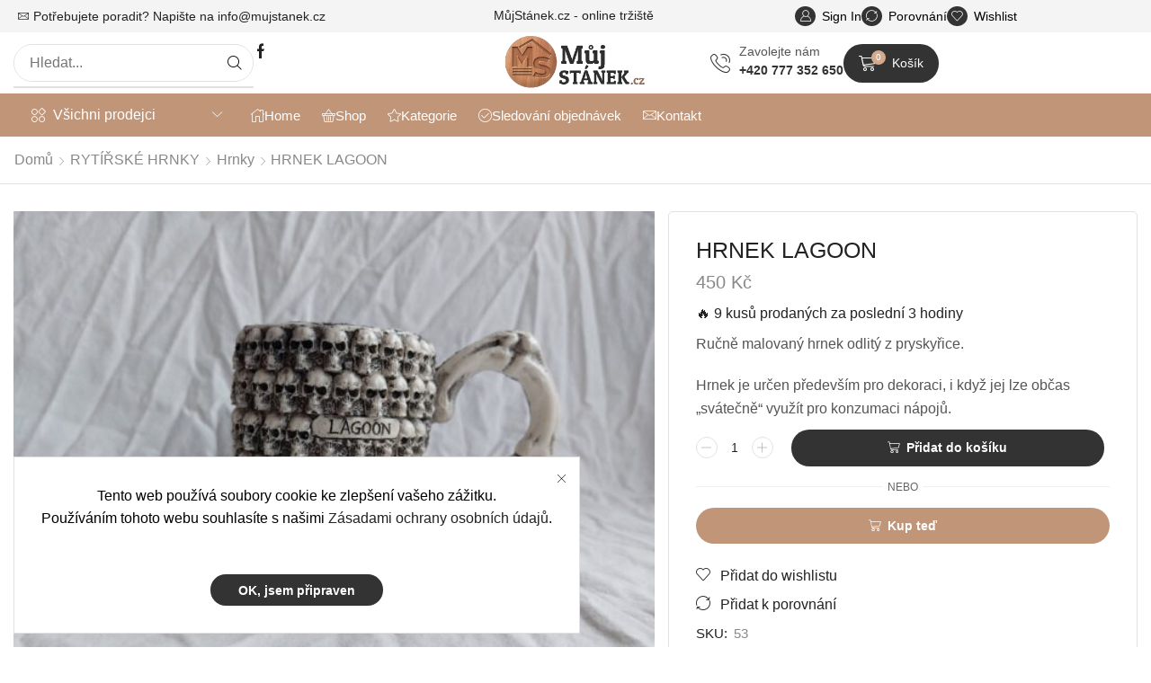

--- FILE ---
content_type: text/html; charset=UTF-8
request_url: https://mujstanek.cz/produkt/hrnek-lagoon/
body_size: 40486
content:

<!DOCTYPE html>
<html lang="cs" >
<head>
	<meta charset="UTF-8" />
	<meta name="viewport" content="width=device-width, initial-scale=1.0, maximum-scale=1.0, user-scalable=0"/>
	<title>HRNEK LAGOON &#8211; MůjStánek.cz</title>
<meta name='robots' content='noindex, nofollow' />
<link rel="alternate" type="application/rss+xml" title="MůjStánek.cz &raquo; RSS zdroj" href="https://mujstanek.cz/feed/" />
<link rel="alternate" type="application/rss+xml" title="MůjStánek.cz &raquo; RSS komentářů" href="https://mujstanek.cz/comments/feed/" />
<style id='wp-img-auto-sizes-contain-inline-css' type='text/css'>
img:is([sizes=auto i],[sizes^="auto," i]){contain-intrinsic-size:3000px 1500px}
/*# sourceURL=wp-img-auto-sizes-contain-inline-css */
</style>
<style id='classic-theme-styles-inline-css' type='text/css'>
/*! This file is auto-generated */
.wp-block-button__link{color:#fff;background-color:#32373c;border-radius:9999px;box-shadow:none;text-decoration:none;padding:calc(.667em + 2px) calc(1.333em + 2px);font-size:1.125em}.wp-block-file__button{background:#32373c;color:#fff;text-decoration:none}
/*# sourceURL=/wp-includes/css/classic-themes.min.css */
</style>
<link rel='stylesheet' id='contact-form-7-css' href='https://mujstanek.cz/wp-content/plugins/contact-form-7/includes/css/styles.css?ver=6.1.3' type='text/css' media='all' />
<link rel='stylesheet' id='sr7css-css' href='//mujstanek.cz/wp-content/plugins/revslider/public/css/sr7.css?ver=6.7.34' type='text/css' media='all' />
<style id='woocommerce-inline-inline-css' type='text/css'>
.woocommerce form .form-row .required { visibility: visible; }
/*# sourceURL=woocommerce-inline-inline-css */
</style>
<link rel='stylesheet' id='brands-styles-css' href='https://mujstanek.cz/wp-content/plugins/woocommerce/assets/css/brands.css?ver=10.3.7' type='text/css' media='all' />
<link rel='stylesheet' id='etheme-parent-style-css' href='https://mujstanek.cz/wp-content/themes/xstore/xstore.min.css?ver=1.0' type='text/css' media='all' />
<link rel='stylesheet' id='elementor-frontend-css' href='https://mujstanek.cz/wp-content/plugins/elementor/assets/css/frontend.min.css?ver=3.33.1' type='text/css' media='all' />
<link rel='stylesheet' id='etheme-elementor-all-widgets-style-css' href='https://mujstanek.cz/wp-content/themes/xstore/css/elementor-all-widgets.min.css?ver=1.0' type='text/css' media='all' />
<link rel='stylesheet' id='etheme-general-all-style-css' href='https://mujstanek.cz/wp-content/themes/xstore/css/general-all.min.css?ver=1.0' type='text/css' media='all' />
<link rel='stylesheet' id='swiper-css' href='https://mujstanek.cz/wp-content/plugins/elementor/assets/lib/swiper/v8/css/swiper.min.css?ver=8.4.5' type='text/css' media='all' />
<link rel='stylesheet' id='e-swiper-css' href='https://mujstanek.cz/wp-content/plugins/elementor/assets/css/conditionals/e-swiper.min.css?ver=3.33.1' type='text/css' media='all' />
<link rel='stylesheet' id='etheme-woocommerce-all-style-css' href='https://mujstanek.cz/wp-content/themes/xstore/css/woocommerce-all.min.css?ver=1.0' type='text/css' media='all' />
<link rel='stylesheet' id='widget-image-css' href='https://mujstanek.cz/wp-content/plugins/elementor/assets/css/widget-image.min.css?ver=3.33.1' type='text/css' media='all' />
<link rel='stylesheet' id='widget-form-css' href='https://mujstanek.cz/wp-content/plugins/pro-elements/assets/css/widget-form.min.css?ver=3.33.1' type='text/css' media='all' />
<link rel='stylesheet' id='widget-heading-css' href='https://mujstanek.cz/wp-content/plugins/elementor/assets/css/widget-heading.min.css?ver=3.33.1' type='text/css' media='all' />
<link rel='stylesheet' id='widget-woocommerce-product-rating-css' href='https://mujstanek.cz/wp-content/plugins/pro-elements/assets/css/widget-woocommerce-product-rating.min.css?ver=3.33.1' type='text/css' media='all' />
<link rel='stylesheet' id='widget-woocommerce-product-price-css' href='https://mujstanek.cz/wp-content/plugins/pro-elements/assets/css/widget-woocommerce-product-price.min.css?ver=3.33.1' type='text/css' media='all' />
<link rel='stylesheet' id='widget-woocommerce-product-meta-css' href='https://mujstanek.cz/wp-content/plugins/pro-elements/assets/css/widget-woocommerce-product-meta.min.css?ver=3.33.1' type='text/css' media='all' />
<link rel='stylesheet' id='elementor-post-8-css' href='https://mujstanek.cz/wp-content/uploads/elementor/css/post-8.css?ver=1766419496' type='text/css' media='all' />
<link rel='stylesheet' id='elementor-nav-menu-css' href='https://mujstanek.cz/wp-content/plugins/pro-elements/assets/css/widget-nav-menu.min.css?ver=6.9' type='text/css' media='all' />
<link rel='stylesheet' id='elementor-post-7726-css' href='https://mujstanek.cz/wp-content/uploads/elementor/css/post-7726.css?ver=1766419497' type='text/css' media='all' />
<link rel='stylesheet' id='elementor-post-7723-css' href='https://mujstanek.cz/wp-content/uploads/elementor/css/post-7723.css?ver=1766419497' type='text/css' media='all' />
<link rel='stylesheet' id='elementor-post-7732-css' href='https://mujstanek.cz/wp-content/uploads/elementor/css/post-7732.css?ver=1766421267' type='text/css' media='all' />
<style id='xstore-icons-font-inline-css' type='text/css'>
@font-face {
				  font-family: 'xstore-icons';
				  src:
				    url('https://mujstanek.cz/wp-content/themes/xstore/fonts/xstore-icons-light.ttf') format('truetype'),
				    url('https://mujstanek.cz/wp-content/themes/xstore/fonts/xstore-icons-light.woff2') format('woff2'),
				    url('https://mujstanek.cz/wp-content/themes/xstore/fonts/xstore-icons-light.woff') format('woff'),
				    url('https://mujstanek.cz/wp-content/themes/xstore/fonts/xstore-icons-light.svg#xstore-icons') format('svg');
				  font-weight: normal;
				  font-style: normal;
				  font-display: swap;
				}
/*# sourceURL=xstore-icons-font-inline-css */
</style>
<link rel='stylesheet' id='xstore-kirki-styles-css' href='https://mujstanek.cz/wp-content/uploads/xstore/kirki-styles.css?ver=1747141014401' type='text/css' media='all' />
<link rel='stylesheet' id='child-style-css' href='https://mujstanek.cz/wp-content/themes/xstore-child/style.css?ver=1.0' type='text/css' media='all' />
<link rel='stylesheet' id='elementor-gf-local-marcellus-css' href='https://mujstanek.cz/wp-content/uploads/elementor/google-fonts/css/marcellus.css?ver=1742810048' type='text/css' media='all' />
<link rel='stylesheet' id='elementor-gf-local-poppins-css' href='https://mujstanek.cz/wp-content/uploads/elementor/google-fonts/css/poppins.css?ver=1742810051' type='text/css' media='all' />
<link rel='stylesheet' id='elementor-gf-local-raleway-css' href='https://mujstanek.cz/wp-content/uploads/elementor/google-fonts/css/raleway.css?ver=1742810062' type='text/css' media='all' />
<link rel='stylesheet' id='elementor-gf-local-nunito-css' href='https://mujstanek.cz/wp-content/uploads/elementor/google-fonts/css/nunito.css?ver=1742810067' type='text/css' media='all' />
<script type="text/template" id="tmpl-variation-template">
	<div class="woocommerce-variation-description">{{{ data.variation.variation_description }}}</div>
	<div class="woocommerce-variation-price">{{{ data.variation.price_html }}}</div>
	<div class="woocommerce-variation-availability">{{{ data.variation.availability_html }}}</div>
</script>
<script type="text/template" id="tmpl-unavailable-variation-template">
	<p role="alert">Je nám líto, tento produkt není dostupný. Zvolte prosím jinou kombinaci.</p>
</script>
<script type="text/javascript" data-jetpack-boost="ignore" src="//mujstanek.cz/wp-content/plugins/revslider/public/js/libs/tptools.js?ver=6.7.34" id="tp-tools-js" async="async" data-wp-strategy="async"></script>
<script type="text/javascript" data-jetpack-boost="ignore" src="//mujstanek.cz/wp-content/plugins/revslider/public/js/sr7.js?ver=6.7.34" id="sr7-js" async="async" data-wp-strategy="async"></script>
<script type="text/javascript" src="https://mujstanek.cz/wp-includes/js/jquery/jquery.min.js?ver=3.7.1" id="jquery-core-js"></script>
<script type="text/javascript" src="https://mujstanek.cz/wp-includes/js/jquery/jquery-migrate.min.js?ver=3.4.1" id="jquery-migrate-js"></script>
<script type="text/javascript" src="https://mujstanek.cz/wp-content/plugins/woocommerce/assets/js/jquery-blockui/jquery.blockUI.min.js?ver=2.7.0-wc.10.3.7" id="wc-jquery-blockui-js" defer="defer" data-wp-strategy="defer"></script>
<script type="text/javascript" id="wc-add-to-cart-js-extra">
/* <![CDATA[ */
var wc_add_to_cart_params = {"ajax_url":"/wp-admin/admin-ajax.php","wc_ajax_url":"/?wc-ajax=%%endpoint%%","i18n_view_cart":"Zobrazit ko\u0161\u00edk","cart_url":"https://mujstanek.cz/cart/","is_cart":"","cart_redirect_after_add":"no"};
//# sourceURL=wc-add-to-cart-js-extra
/* ]]> */
</script>
<script type="text/javascript" src="https://mujstanek.cz/wp-content/plugins/woocommerce/assets/js/frontend/add-to-cart.min.js?ver=10.3.7" id="wc-add-to-cart-js" defer="defer" data-wp-strategy="defer"></script>
<script type="text/javascript" src="https://mujstanek.cz/wp-content/plugins/woocommerce/assets/js/zoom/jquery.zoom.min.js?ver=1.7.21-wc.10.3.7" id="wc-zoom-js" defer="defer" data-wp-strategy="defer"></script>
<script type="text/javascript" id="wc-single-product-js-extra">
/* <![CDATA[ */
var wc_single_product_params = {"i18n_required_rating_text":"Zvolte pros\u00edm hodnocen\u00ed","i18n_rating_options":["1 z 5 hv\u011bzdi\u010dek","2 ze 5 hv\u011bzdi\u010dek","3 ze 5 hv\u011bzdi\u010dek","4 ze 5 hv\u011bzdi\u010dek","5 z 5 hv\u011bzdi\u010dek"],"i18n_product_gallery_trigger_text":"Zobrazit galerii p\u0159es celou obrazovku","review_rating_required":"yes","flexslider":{"rtl":false,"animation":"slide","smoothHeight":true,"directionNav":false,"controlNav":"thumbnails","slideshow":false,"animationSpeed":500,"animationLoop":false,"allowOneSlide":false},"zoom_enabled":"1","zoom_options":[],"photoswipe_enabled":"","photoswipe_options":{"shareEl":false,"closeOnScroll":false,"history":false,"hideAnimationDuration":0,"showAnimationDuration":0},"flexslider_enabled":""};
//# sourceURL=wc-single-product-js-extra
/* ]]> */
</script>
<script type="text/javascript" src="https://mujstanek.cz/wp-content/plugins/woocommerce/assets/js/frontend/single-product.min.js?ver=10.3.7" id="wc-single-product-js" defer="defer" data-wp-strategy="defer"></script>
<script type="text/javascript" src="https://mujstanek.cz/wp-content/plugins/woocommerce/assets/js/js-cookie/js.cookie.min.js?ver=2.1.4-wc.10.3.7" id="wc-js-cookie-js" data-wp-strategy="defer"></script>
<script type="text/javascript" id="woocommerce-js-extra">
/* <![CDATA[ */
var woocommerce_params = {"ajax_url":"/wp-admin/admin-ajax.php","wc_ajax_url":"/?wc-ajax=%%endpoint%%","i18n_password_show":"Zobrazit heslo","i18n_password_hide":"Skr\u00fdt heslo"};
//# sourceURL=woocommerce-js-extra
/* ]]> */
</script>
<script type="text/javascript" src="https://mujstanek.cz/wp-content/plugins/woocommerce/assets/js/frontend/woocommerce.min.js?ver=10.3.7" id="woocommerce-js" defer="defer" data-wp-strategy="defer"></script>
<script type="text/javascript" src="https://mujstanek.cz/wp-includes/js/underscore.min.js?ver=1.13.7" id="underscore-js"></script>
<script type="text/javascript" id="wp-util-js-extra">
/* <![CDATA[ */
var _wpUtilSettings = {"ajax":{"url":"/wp-admin/admin-ajax.php"}};
//# sourceURL=wp-util-js-extra
/* ]]> */
</script>
<script type="text/javascript" src="https://mujstanek.cz/wp-includes/js/wp-util.min.js?ver=6.9" id="wp-util-js"></script>
<script type="text/javascript" id="wc-add-to-cart-variation-js-extra">
/* <![CDATA[ */
var wc_add_to_cart_variation_params = {"wc_ajax_url":"/?wc-ajax=%%endpoint%%","i18n_no_matching_variations_text":"Omlouv\u00e1me se, \u017e\u00e1dn\u00e9 produkty neodpov\u00eddaj\u00ed Va\u0161emu v\u00fdb\u011bru. Zvolte pros\u00edm jinou kombinaci.","i18n_make_a_selection_text":"Vyberte mo\u017enosti produktu p\u0159ed p\u0159id\u00e1n\u00edm tohoto produktu do n\u00e1kupn\u00edho ko\u0161\u00edku.","i18n_unavailable_text":"Je n\u00e1m l\u00edto, tento produkt nen\u00ed dostupn\u00fd. Zvolte pros\u00edm jinou kombinaci.","i18n_reset_alert_text":"V\u00e1\u0161 v\u00fdb\u011br byl obnoven. Pros\u00edm vyberte n\u011bjak\u00e9 mo\u017enosti produktu, ne\u017e ho p\u0159id\u00e1te do ko\u0161\u00edku."};
//# sourceURL=wc-add-to-cart-variation-js-extra
/* ]]> */
</script>
<script type="text/javascript" src="https://mujstanek.cz/wp-content/plugins/woocommerce/assets/js/frontend/add-to-cart-variation.min.js?ver=10.3.7" id="wc-add-to-cart-variation-js" defer="defer" data-wp-strategy="defer"></script>
<link rel="https://api.w.org/" href="https://mujstanek.cz/wp-json/" /><link rel="alternate" title="JSON" type="application/json" href="https://mujstanek.cz/wp-json/wp/v2/product/3280" /><link rel="EditURI" type="application/rsd+xml" title="RSD" href="https://mujstanek.cz/xmlrpc.php?rsd" />
<meta name="generator" content="WordPress 6.9" />
<meta name="generator" content="WooCommerce 10.3.7" />
<link rel="canonical" href="https://mujstanek.cz/produkt/hrnek-lagoon/" />
<link rel='shortlink' href='https://mujstanek.cz/?p=3280' />
			<link rel="prefetch" as="font" href="https://mujstanek.cz/wp-content/themes/xstore/fonts/xstore-icons-light.woff?v=9.6.1" type="font/woff">
					<link rel="prefetch" as="font" href="https://mujstanek.cz/wp-content/themes/xstore/fonts/xstore-icons-light.woff2?v=9.6.1" type="font/woff2">
			<noscript><style>.woocommerce-product-gallery{ opacity: 1 !important; }</style></noscript>
	<meta name="generator" content="Elementor 3.33.1; features: e_font_icon_svg, additional_custom_breakpoints; settings: css_print_method-external, google_font-enabled, font_display-swap">
			<style>
				.e-con.e-parent:nth-of-type(n+4):not(.e-lazyloaded):not(.e-no-lazyload),
				.e-con.e-parent:nth-of-type(n+4):not(.e-lazyloaded):not(.e-no-lazyload) * {
					background-image: none !important;
				}
				@media screen and (max-height: 1024px) {
					.e-con.e-parent:nth-of-type(n+3):not(.e-lazyloaded):not(.e-no-lazyload),
					.e-con.e-parent:nth-of-type(n+3):not(.e-lazyloaded):not(.e-no-lazyload) * {
						background-image: none !important;
					}
				}
				@media screen and (max-height: 640px) {
					.e-con.e-parent:nth-of-type(n+2):not(.e-lazyloaded):not(.e-no-lazyload),
					.e-con.e-parent:nth-of-type(n+2):not(.e-lazyloaded):not(.e-no-lazyload) * {
						background-image: none !important;
					}
				}
			</style>
			<link rel="preconnect" href="https://fonts.googleapis.com">
<link rel="preconnect" href="https://fonts.gstatic.com/" crossorigin>
<meta name="generator" content="Powered by Slider Revolution 6.7.34 - responsive, Mobile-Friendly Slider Plugin for WordPress with comfortable drag and drop interface." />
<link rel="icon" href="https://mujstanek.cz/wp-content/uploads/2025/01/transp-mujstanek_v4-4.2-ico-100x100.webp" sizes="32x32" />
<link rel="icon" href="https://mujstanek.cz/wp-content/uploads/2025/01/transp-mujstanek_v4-4.2-ico.webp" sizes="192x192" />
<link rel="apple-touch-icon" href="https://mujstanek.cz/wp-content/uploads/2025/01/transp-mujstanek_v4-4.2-ico.webp" />
<meta name="msapplication-TileImage" content="https://mujstanek.cz/wp-content/uploads/2025/01/transp-mujstanek_v4-4.2-ico.webp" />
<script data-jetpack-boost="ignore">
	window._tpt			??= {};
	window.SR7			??= {};
	_tpt.R				??= {};
	_tpt.R.fonts		??= {};
	_tpt.R.fonts.customFonts??= {};
	SR7.devMode			=  false;
	SR7.F 				??= {};
	SR7.G				??= {};
	SR7.LIB				??= {};
	SR7.E				??= {};
	SR7.E.gAddons		??= {};
	SR7.E.php 			??= {};
	SR7.E.nonce			= '7f98d0580b';
	SR7.E.ajaxurl		= 'https://mujstanek.cz/wp-admin/admin-ajax.php';
	SR7.E.resturl		= 'https://mujstanek.cz/wp-json/';
	SR7.E.slug_path		= 'revslider/revslider.php';
	SR7.E.slug			= 'revslider';
	SR7.E.plugin_url	= 'https://mujstanek.cz/wp-content/plugins/revslider/';
	SR7.E.wp_plugin_url = 'https://mujstanek.cz/wp-content/plugins/';
	SR7.E.revision		= '6.7.34';
	SR7.E.fontBaseUrl	= '';
	SR7.G.breakPoints 	= [1240,1024,778,480];
	SR7.E.modules 		= ['module','page','slide','layer','draw','animate','srtools','canvas','defaults','carousel','navigation','media','modifiers','migration'];
	SR7.E.libs 			= ['WEBGL'];
	SR7.E.css 			= ['csslp','cssbtns','cssfilters','cssnav','cssmedia'];
	SR7.E.resources		= {};
	SR7.E.ytnc			= false;
	SR7.JSON			??= {};
/*! Slider Revolution 7.0 - Page Processor */
!function(){"use strict";window.SR7??={},window._tpt??={},SR7.version="Slider Revolution 6.7.16",_tpt.getMobileZoom=()=>_tpt.is_mobile?document.documentElement.clientWidth/window.innerWidth:1,_tpt.getWinDim=function(t){_tpt.screenHeightWithUrlBar??=window.innerHeight;let e=SR7.F?.modal?.visible&&SR7.M[SR7.F.module.getIdByAlias(SR7.F.modal.requested)];_tpt.scrollBar=window.innerWidth!==document.documentElement.clientWidth||e&&window.innerWidth!==e.c.module.clientWidth,_tpt.winW=_tpt.getMobileZoom()*window.innerWidth-(_tpt.scrollBar||"prepare"==t?_tpt.scrollBarW??_tpt.mesureScrollBar():0),_tpt.winH=_tpt.getMobileZoom()*window.innerHeight,_tpt.winWAll=document.documentElement.clientWidth},_tpt.getResponsiveLevel=function(t,e){SR7.M[e];return _tpt.closestGE(t,_tpt.winWAll)},_tpt.mesureScrollBar=function(){let t=document.createElement("div");return t.className="RSscrollbar-measure",t.style.width="100px",t.style.height="100px",t.style.overflow="scroll",t.style.position="absolute",t.style.top="-9999px",document.body.appendChild(t),_tpt.scrollBarW=t.offsetWidth-t.clientWidth,document.body.removeChild(t),_tpt.scrollBarW},_tpt.loadCSS=async function(t,e,s){return s?_tpt.R.fonts.required[e].status=1:(_tpt.R[e]??={},_tpt.R[e].status=1),new Promise(((i,n)=>{if(_tpt.isStylesheetLoaded(t))s?_tpt.R.fonts.required[e].status=2:_tpt.R[e].status=2,i();else{const o=document.createElement("link");o.rel="stylesheet";let l="text",r="css";o["type"]=l+"/"+r,o.href=t,o.onload=()=>{s?_tpt.R.fonts.required[e].status=2:_tpt.R[e].status=2,i()},o.onerror=()=>{s?_tpt.R.fonts.required[e].status=3:_tpt.R[e].status=3,n(new Error(`Failed to load CSS: ${t}`))},document.head.appendChild(o)}}))},_tpt.addContainer=function(t){const{tag:e="div",id:s,class:i,datas:n,textContent:o,iHTML:l}=t,r=document.createElement(e);if(s&&""!==s&&(r.id=s),i&&""!==i&&(r.className=i),n)for(const[t,e]of Object.entries(n))"style"==t?r.style.cssText=e:r.setAttribute(`data-${t}`,e);return o&&(r.textContent=o),l&&(r.innerHTML=l),r},_tpt.collector=function(){return{fragment:new DocumentFragment,add(t){var e=_tpt.addContainer(t);return this.fragment.appendChild(e),e},append(t){t.appendChild(this.fragment)}}},_tpt.isStylesheetLoaded=function(t){let e=t.split("?")[0];return Array.from(document.querySelectorAll('link[rel="stylesheet"], link[rel="preload"]')).some((t=>t.href.split("?")[0]===e))},_tpt.preloader={requests:new Map,preloaderTemplates:new Map,show:function(t,e){if(!e||!t)return;const{type:s,color:i}=e;if(s<0||"off"==s)return;const n=`preloader_${s}`;let o=this.preloaderTemplates.get(n);o||(o=this.build(s,i),this.preloaderTemplates.set(n,o)),this.requests.has(t)||this.requests.set(t,{count:0});const l=this.requests.get(t);clearTimeout(l.timer),l.count++,1===l.count&&(l.timer=setTimeout((()=>{l.preloaderClone=o.cloneNode(!0),l.anim&&l.anim.kill(),void 0!==_tpt.gsap?l.anim=_tpt.gsap.fromTo(l.preloaderClone,1,{opacity:0},{opacity:1}):l.preloaderClone.classList.add("sr7-fade-in"),t.appendChild(l.preloaderClone)}),150))},hide:function(t){if(!this.requests.has(t))return;const e=this.requests.get(t);e.count--,e.count<0&&(e.count=0),e.anim&&e.anim.kill(),0===e.count&&(clearTimeout(e.timer),e.preloaderClone&&(e.preloaderClone.classList.remove("sr7-fade-in"),e.anim=_tpt.gsap.to(e.preloaderClone,.3,{opacity:0,onComplete:function(){e.preloaderClone.remove()}})))},state:function(t){if(!this.requests.has(t))return!1;return this.requests.get(t).count>0},build:(t,e="#ffffff",s="")=>{if(t<0||"off"===t)return null;const i=parseInt(t);if(t="prlt"+i,isNaN(i))return null;if(_tpt.loadCSS(SR7.E.plugin_url+"public/css/preloaders/t"+i+".css","preloader_"+t),isNaN(i)||i<6){const n=`background-color:${e}`,o=1===i||2==i?n:"",l=3===i||4==i?n:"",r=_tpt.collector();["dot1","dot2","bounce1","bounce2","bounce3"].forEach((t=>r.add({tag:"div",class:t,datas:{style:l}})));const d=_tpt.addContainer({tag:"sr7-prl",class:`${t} ${s}`,datas:{style:o}});return r.append(d),d}{let n={};if(7===i){let t;e.startsWith("#")?(t=e.replace("#",""),t=`rgba(${parseInt(t.substring(0,2),16)}, ${parseInt(t.substring(2,4),16)}, ${parseInt(t.substring(4,6),16)}, `):e.startsWith("rgb")&&(t=e.slice(e.indexOf("(")+1,e.lastIndexOf(")")).split(",").map((t=>t.trim())),t=`rgba(${t[0]}, ${t[1]}, ${t[2]}, `),t&&(n.style=`border-top-color: ${t}0.65); border-bottom-color: ${t}0.15); border-left-color: ${t}0.65); border-right-color: ${t}0.15)`)}else 12===i&&(n.style=`background:${e}`);const o=[10,0,4,2,5,9,0,4,4,2][i-6],l=_tpt.collector(),r=l.add({tag:"div",class:"sr7-prl-inner",datas:n});Array.from({length:o}).forEach((()=>r.appendChild(l.add({tag:"span",datas:{style:`background:${e}`}}))));const d=_tpt.addContainer({tag:"sr7-prl",class:`${t} ${s}`});return l.append(d),d}}},SR7.preLoader={show:(t,e)=>{"off"!==(SR7.M[t]?.settings?.pLoader?.type??"off")&&_tpt.preloader.show(e||SR7.M[t].c.module,SR7.M[t]?.settings?.pLoader??{color:"#fff",type:10})},hide:(t,e)=>{"off"!==(SR7.M[t]?.settings?.pLoader?.type??"off")&&_tpt.preloader.hide(e||SR7.M[t].c.module)},state:(t,e)=>_tpt.preloader.state(e||SR7.M[t].c.module)},_tpt.prepareModuleHeight=function(t){window.SR7.M??={},window.SR7.M[t.id]??={},"ignore"==t.googleFont&&(SR7.E.ignoreGoogleFont=!0);let e=window.SR7.M[t.id];if(null==_tpt.scrollBarW&&_tpt.mesureScrollBar(),e.c??={},e.states??={},e.settings??={},e.settings.size??={},t.fixed&&(e.settings.fixed=!0),e.c.module=document.querySelector("sr7-module#"+t.id),e.c.adjuster=e.c.module.getElementsByTagName("sr7-adjuster")[0],e.c.content=e.c.module.getElementsByTagName("sr7-content")[0],"carousel"==t.type&&(e.c.carousel=e.c.content.getElementsByTagName("sr7-carousel")[0]),null==e.c.module||null==e.c.module)return;t.plType&&t.plColor&&(e.settings.pLoader={type:t.plType,color:t.plColor}),void 0===t.plType||"off"===t.plType||SR7.preLoader.state(t.id)&&SR7.preLoader.state(t.id,e.c.module)||SR7.preLoader.show(t.id,e.c.module),_tpt.winW||_tpt.getWinDim("prepare"),_tpt.getWinDim();let s=""+e.c.module.dataset?.modal;"modal"==s||"true"==s||"undefined"!==s&&"false"!==s||(e.settings.size.fullWidth=t.size.fullWidth,e.LEV??=_tpt.getResponsiveLevel(window.SR7.G.breakPoints,t.id),t.vpt=_tpt.fillArray(t.vpt,5),e.settings.vPort=t.vpt[e.LEV],void 0!==t.el&&"720"==t.el[4]&&t.gh[4]!==t.el[4]&&"960"==t.el[3]&&t.gh[3]!==t.el[3]&&"768"==t.el[2]&&t.gh[2]!==t.el[2]&&delete t.el,e.settings.size.height=null==t.el||null==t.el[e.LEV]||0==t.el[e.LEV]||"auto"==t.el[e.LEV]?_tpt.fillArray(t.gh,5,-1):_tpt.fillArray(t.el,5,-1),e.settings.size.width=_tpt.fillArray(t.gw,5,-1),e.settings.size.minHeight=_tpt.fillArray(t.mh??[0],5,-1),e.cacheSize={fullWidth:e.settings.size?.fullWidth,fullHeight:e.settings.size?.fullHeight},void 0!==t.off&&(t.off?.t&&(e.settings.size.m??={})&&(e.settings.size.m.t=t.off.t),t.off?.b&&(e.settings.size.m??={})&&(e.settings.size.m.b=t.off.b),t.off?.l&&(e.settings.size.p??={})&&(e.settings.size.p.l=t.off.l),t.off?.r&&(e.settings.size.p??={})&&(e.settings.size.p.r=t.off.r),e.offsetPrepared=!0),_tpt.updatePMHeight(t.id,t,!0))},_tpt.updatePMHeight=(t,e,s)=>{let i=SR7.M[t];var n=i.settings.size.fullWidth?_tpt.winW:i.c.module.parentNode.offsetWidth;n=0===n||isNaN(n)?_tpt.winW:n;let o=i.settings.size.width[i.LEV]||i.settings.size.width[i.LEV++]||i.settings.size.width[i.LEV--]||n,l=i.settings.size.height[i.LEV]||i.settings.size.height[i.LEV++]||i.settings.size.height[i.LEV--]||0,r=i.settings.size.minHeight[i.LEV]||i.settings.size.minHeight[i.LEV++]||i.settings.size.minHeight[i.LEV--]||0;if(l="auto"==l?0:l,l=parseInt(l),"carousel"!==e.type&&(n-=parseInt(e.onw??0)||0),i.MP=!i.settings.size.fullWidth&&n<o||_tpt.winW<o?Math.min(1,n/o):1,e.size.fullScreen||e.size.fullHeight){let t=parseInt(e.fho)||0,s=(""+e.fho).indexOf("%")>-1;e.newh=_tpt.winH-(s?_tpt.winH*t/100:t)}else e.newh=i.MP*Math.max(l,r);if(e.newh+=(parseInt(e.onh??0)||0)+(parseInt(e.carousel?.pt)||0)+(parseInt(e.carousel?.pb)||0),void 0!==e.slideduration&&(e.newh=Math.max(e.newh,parseInt(e.slideduration)/3)),e.shdw&&_tpt.buildShadow(e.id,e),i.c.adjuster.style.height=e.newh+"px",i.c.module.style.height=e.newh+"px",i.c.content.style.height=e.newh+"px",i.states.heightPrepared=!0,i.dims??={},i.dims.moduleRect=i.c.module.getBoundingClientRect(),i.c.content.style.left="-"+i.dims.moduleRect.left+"px",!i.settings.size.fullWidth)return s&&requestAnimationFrame((()=>{n!==i.c.module.parentNode.offsetWidth&&_tpt.updatePMHeight(e.id,e)})),void _tpt.bgStyle(e.id,e,window.innerWidth==_tpt.winW,!0);_tpt.bgStyle(e.id,e,window.innerWidth==_tpt.winW,!0),requestAnimationFrame((function(){s&&requestAnimationFrame((()=>{n!==i.c.module.parentNode.offsetWidth&&_tpt.updatePMHeight(e.id,e)}))})),i.earlyResizerFunction||(i.earlyResizerFunction=function(){requestAnimationFrame((function(){_tpt.getWinDim(),_tpt.moduleDefaults(e.id,e),_tpt.updateSlideBg(t,!0)}))},window.addEventListener("resize",i.earlyResizerFunction))},_tpt.buildShadow=function(t,e){let s=SR7.M[t];null==s.c.shadow&&(s.c.shadow=document.createElement("sr7-module-shadow"),s.c.shadow.classList.add("sr7-shdw-"+e.shdw),s.c.content.appendChild(s.c.shadow))},_tpt.bgStyle=async(t,e,s,i,n)=>{const o=SR7.M[t];if((e=e??o.settings).fixed&&!o.c.module.classList.contains("sr7-top-fixed")&&(o.c.module.classList.add("sr7-top-fixed"),o.c.module.style.position="fixed",o.c.module.style.width="100%",o.c.module.style.top="0px",o.c.module.style.left="0px",o.c.module.style.pointerEvents="none",o.c.module.style.zIndex=5e3,o.c.content.style.pointerEvents="none"),null==o.c.bgcanvas){let t=document.createElement("sr7-module-bg"),l=!1;if("string"==typeof e?.bg?.color&&e?.bg?.color.includes("{"))if(_tpt.gradient&&_tpt.gsap)e.bg.color=_tpt.gradient.convert(e.bg.color);else try{let t=JSON.parse(e.bg.color);(t?.orig||t?.string)&&(e.bg.color=JSON.parse(e.bg.color))}catch(t){return}let r="string"==typeof e?.bg?.color?e?.bg?.color||"transparent":e?.bg?.color?.string??e?.bg?.color?.orig??e?.bg?.color?.color??"transparent";if(t.style["background"+(String(r).includes("grad")?"":"Color")]=r,("transparent"!==r||n)&&(l=!0),o.offsetPrepared&&(t.style.visibility="hidden"),e?.bg?.image?.src&&(t.style.backgroundImage=`url(${e?.bg?.image.src})`,t.style.backgroundSize=""==(e.bg.image?.size??"")?"cover":e.bg.image.size,t.style.backgroundPosition=e.bg.image.position,t.style.backgroundRepeat=""==e.bg.image.repeat||null==e.bg.image.repeat?"no-repeat":e.bg.image.repeat,l=!0),!l)return;o.c.bgcanvas=t,e.size.fullWidth?t.style.width=_tpt.winW-(s&&_tpt.winH<document.body.offsetHeight?_tpt.scrollBarW:0)+"px":i&&(t.style.width=o.c.module.offsetWidth+"px"),e.sbt?.use?o.c.content.appendChild(o.c.bgcanvas):o.c.module.appendChild(o.c.bgcanvas)}o.c.bgcanvas.style.height=void 0!==e.newh?e.newh+"px":("carousel"==e.type?o.dims.module.h:o.dims.content.h)+"px",o.c.bgcanvas.style.left=!s&&e.sbt?.use||o.c.bgcanvas.closest("SR7-CONTENT")?"0px":"-"+(o?.dims?.moduleRect?.left??0)+"px"},_tpt.updateSlideBg=function(t,e){const s=SR7.M[t];let i=s.settings;s?.c?.bgcanvas&&(i.size.fullWidth?s.c.bgcanvas.style.width=_tpt.winW-(e&&_tpt.winH<document.body.offsetHeight?_tpt.scrollBarW:0)+"px":preparing&&(s.c.bgcanvas.style.width=s.c.module.offsetWidth+"px"))},_tpt.moduleDefaults=(t,e)=>{let s=SR7.M[t];null!=s&&null!=s.c&&null!=s.c.module&&(s.dims??={},s.dims.moduleRect=s.c.module.getBoundingClientRect(),s.c.content.style.left="-"+s.dims.moduleRect.left+"px",s.c.content.style.width=_tpt.winW-_tpt.scrollBarW+"px","carousel"==e.type&&(s.c.module.style.overflow="visible"),_tpt.bgStyle(t,e,window.innerWidth==_tpt.winW))},_tpt.getOffset=t=>{var e=t.getBoundingClientRect(),s=window.pageXOffset||document.documentElement.scrollLeft,i=window.pageYOffset||document.documentElement.scrollTop;return{top:e.top+i,left:e.left+s}},_tpt.fillArray=function(t,e){let s,i;t=Array.isArray(t)?t:[t];let n=Array(e),o=t.length;for(i=0;i<t.length;i++)n[i+(e-o)]=t[i],null==s&&"#"!==t[i]&&(s=t[i]);for(let t=0;t<e;t++)void 0!==n[t]&&"#"!=n[t]||(n[t]=s),s=n[t];return n},_tpt.closestGE=function(t,e){let s=Number.MAX_VALUE,i=-1;for(let n=0;n<t.length;n++)t[n]-1>=e&&t[n]-1-e<s&&(s=t[n]-1-e,i=n);return++i}}();</script>
		<style type="text/css" id="wp-custom-css">
			.button,
.btn,
.btn-checkout,
.wc-forward,
.button span,
.btn span {
    text-transform: none !important;
}
		</style>
		<style id="kirki-inline-styles"></style><style type="text/css" class="et_custom-css">.btn-checkout:hover,.btn-view-wishlist:hover{opacity:1 !important}.header-top .et-toggle .et_b-icon,.header-top .et-content-dropdown .et_b-icon{background-color:#333;color:#fff;border-radius:100px;padding:5px;font-size:9px}.et_b_header-menu .secondary-menu-wrapper .menu>li.show-more a{font-size:16px}.page-heading{border-bottom:1px solid #E1E1E1;margin-bottom:40px}.product-view-default .footer-product .show-quickly{border-radius:90px !important}.et_b_header-menu .etheme-product-grid-item .footer-inner .button{display:inline-flex}@media only screen and (max-width:1220px){.header-wrapper .header-html_block2,.et_b_header-menu.et_element-top-level .menu>li:nth-last-child(1),.et_b_header-menu.et_element-top-level .menu>li:nth-last-child(2),.et_b_header-menu.et_element-top-level .menu>li:nth-last-child(3){display:none}}.header-main-menu.et_element-top-level .menu>li>a:hover,.header-main-menu.et_element-top-level .menu>.current-menu-item>a,.header-main-menu.et_element-top-level.menu-items-custom .menu>li>a:hover,.header-main-menu.et_element-top-level.menu-items-custom .menu>.current-menu-item>a{color:#fff}.header-main-menu.et_element-top-level.menu-items-custom .menu>li>a{color:#fff;background-color:#c09578;-webkit-border-radius:0;-moz-border-radius:0;border-radius:0}@media (max-width:480px){.single-product-builder .et_product-block{padding:0 15px !important;border:none !important}}.swiper-custom-right:not(.et-swiper-elementor-nav),.swiper-custom-left:not(.et-swiper-elementor-nav){background:transparent !important}@media only screen and (max-width:1500px){.swiper-custom-left,.middle-inside .swiper-entry .swiper-button-prev,.middle-inside.swiper-entry .swiper-button-prev{left:-15px}.swiper-custom-right,.middle-inside .swiper-entry .swiper-button-next,.middle-inside.swiper-entry .swiper-button-next{right:-15px}.middle-inbox .swiper-entry .swiper-button-prev,.middle-inbox.swiper-entry .swiper-button-prev{left:8px}.middle-inbox .swiper-entry .swiper-button-next,.middle-inbox.swiper-entry .swiper-button-next{right:8px}.swiper-entry:hover .swiper-custom-left,.middle-inside .swiper-entry:hover .swiper-button-prev,.middle-inside.swiper-entry:hover .swiper-button-prev{left:-5px}.swiper-entry:hover .swiper-custom-right,.middle-inside .swiper-entry:hover .swiper-button-next,.middle-inside.swiper-entry:hover .swiper-button-next{right:-5px}.middle-inbox .swiper-entry:hover .swiper-button-prev,.middle-inbox.swiper-entry:hover .swiper-button-prev{left:5px}.middle-inbox .swiper-entry:hover .swiper-button-next,.middle-inbox.swiper-entry:hover .swiper-button-next{right:5px}}@media only screen and (max-width:992px){.header-wrapper,.site-header-vertical{display:none}}@media only screen and (min-width:993px){.mobile-header-wrapper{display:none}}.swiper-container{width:auto}.content-product .product-content-image img,.category-grid img,.categoriesCarousel .category-grid img{width:100%}.etheme-elementor-slider:not(.swiper-container-initialized,.swiper-initialized) .swiper-slide{max-width:calc(100% / var(--slides-per-view,4))}.etheme-elementor-slider[data-animation]:not(.swiper-container-initialized,.swiper-initialized,[data-animation=slide],[data-animation=coverflow]) .swiper-slide{max-width:100%}body:not([data-elementor-device-mode]) .etheme-elementor-off-canvas__container{transition:none;opacity:0;visibility:hidden;position:fixed}</style><link rel='stylesheet' id='wc-blocks-style-css' href='https://mujstanek.cz/wp-content/plugins/woocommerce/assets/client/blocks/wc-blocks.css?ver=wc-10.3.7' type='text/css' media='all' />
<style id='global-styles-inline-css' type='text/css'>
:root{--wp--preset--aspect-ratio--square: 1;--wp--preset--aspect-ratio--4-3: 4/3;--wp--preset--aspect-ratio--3-4: 3/4;--wp--preset--aspect-ratio--3-2: 3/2;--wp--preset--aspect-ratio--2-3: 2/3;--wp--preset--aspect-ratio--16-9: 16/9;--wp--preset--aspect-ratio--9-16: 9/16;--wp--preset--color--black: #000000;--wp--preset--color--cyan-bluish-gray: #abb8c3;--wp--preset--color--white: #ffffff;--wp--preset--color--pale-pink: #f78da7;--wp--preset--color--vivid-red: #cf2e2e;--wp--preset--color--luminous-vivid-orange: #ff6900;--wp--preset--color--luminous-vivid-amber: #fcb900;--wp--preset--color--light-green-cyan: #7bdcb5;--wp--preset--color--vivid-green-cyan: #00d084;--wp--preset--color--pale-cyan-blue: #8ed1fc;--wp--preset--color--vivid-cyan-blue: #0693e3;--wp--preset--color--vivid-purple: #9b51e0;--wp--preset--gradient--vivid-cyan-blue-to-vivid-purple: linear-gradient(135deg,rgb(6,147,227) 0%,rgb(155,81,224) 100%);--wp--preset--gradient--light-green-cyan-to-vivid-green-cyan: linear-gradient(135deg,rgb(122,220,180) 0%,rgb(0,208,130) 100%);--wp--preset--gradient--luminous-vivid-amber-to-luminous-vivid-orange: linear-gradient(135deg,rgb(252,185,0) 0%,rgb(255,105,0) 100%);--wp--preset--gradient--luminous-vivid-orange-to-vivid-red: linear-gradient(135deg,rgb(255,105,0) 0%,rgb(207,46,46) 100%);--wp--preset--gradient--very-light-gray-to-cyan-bluish-gray: linear-gradient(135deg,rgb(238,238,238) 0%,rgb(169,184,195) 100%);--wp--preset--gradient--cool-to-warm-spectrum: linear-gradient(135deg,rgb(74,234,220) 0%,rgb(151,120,209) 20%,rgb(207,42,186) 40%,rgb(238,44,130) 60%,rgb(251,105,98) 80%,rgb(254,248,76) 100%);--wp--preset--gradient--blush-light-purple: linear-gradient(135deg,rgb(255,206,236) 0%,rgb(152,150,240) 100%);--wp--preset--gradient--blush-bordeaux: linear-gradient(135deg,rgb(254,205,165) 0%,rgb(254,45,45) 50%,rgb(107,0,62) 100%);--wp--preset--gradient--luminous-dusk: linear-gradient(135deg,rgb(255,203,112) 0%,rgb(199,81,192) 50%,rgb(65,88,208) 100%);--wp--preset--gradient--pale-ocean: linear-gradient(135deg,rgb(255,245,203) 0%,rgb(182,227,212) 50%,rgb(51,167,181) 100%);--wp--preset--gradient--electric-grass: linear-gradient(135deg,rgb(202,248,128) 0%,rgb(113,206,126) 100%);--wp--preset--gradient--midnight: linear-gradient(135deg,rgb(2,3,129) 0%,rgb(40,116,252) 100%);--wp--preset--font-size--small: 13px;--wp--preset--font-size--medium: 20px;--wp--preset--font-size--large: 36px;--wp--preset--font-size--x-large: 42px;--wp--preset--spacing--20: 0.44rem;--wp--preset--spacing--30: 0.67rem;--wp--preset--spacing--40: 1rem;--wp--preset--spacing--50: 1.5rem;--wp--preset--spacing--60: 2.25rem;--wp--preset--spacing--70: 3.38rem;--wp--preset--spacing--80: 5.06rem;--wp--preset--shadow--natural: 6px 6px 9px rgba(0, 0, 0, 0.2);--wp--preset--shadow--deep: 12px 12px 50px rgba(0, 0, 0, 0.4);--wp--preset--shadow--sharp: 6px 6px 0px rgba(0, 0, 0, 0.2);--wp--preset--shadow--outlined: 6px 6px 0px -3px rgb(255, 255, 255), 6px 6px rgb(0, 0, 0);--wp--preset--shadow--crisp: 6px 6px 0px rgb(0, 0, 0);}:where(.is-layout-flex){gap: 0.5em;}:where(.is-layout-grid){gap: 0.5em;}body .is-layout-flex{display: flex;}.is-layout-flex{flex-wrap: wrap;align-items: center;}.is-layout-flex > :is(*, div){margin: 0;}body .is-layout-grid{display: grid;}.is-layout-grid > :is(*, div){margin: 0;}:where(.wp-block-columns.is-layout-flex){gap: 2em;}:where(.wp-block-columns.is-layout-grid){gap: 2em;}:where(.wp-block-post-template.is-layout-flex){gap: 1.25em;}:where(.wp-block-post-template.is-layout-grid){gap: 1.25em;}.has-black-color{color: var(--wp--preset--color--black) !important;}.has-cyan-bluish-gray-color{color: var(--wp--preset--color--cyan-bluish-gray) !important;}.has-white-color{color: var(--wp--preset--color--white) !important;}.has-pale-pink-color{color: var(--wp--preset--color--pale-pink) !important;}.has-vivid-red-color{color: var(--wp--preset--color--vivid-red) !important;}.has-luminous-vivid-orange-color{color: var(--wp--preset--color--luminous-vivid-orange) !important;}.has-luminous-vivid-amber-color{color: var(--wp--preset--color--luminous-vivid-amber) !important;}.has-light-green-cyan-color{color: var(--wp--preset--color--light-green-cyan) !important;}.has-vivid-green-cyan-color{color: var(--wp--preset--color--vivid-green-cyan) !important;}.has-pale-cyan-blue-color{color: var(--wp--preset--color--pale-cyan-blue) !important;}.has-vivid-cyan-blue-color{color: var(--wp--preset--color--vivid-cyan-blue) !important;}.has-vivid-purple-color{color: var(--wp--preset--color--vivid-purple) !important;}.has-black-background-color{background-color: var(--wp--preset--color--black) !important;}.has-cyan-bluish-gray-background-color{background-color: var(--wp--preset--color--cyan-bluish-gray) !important;}.has-white-background-color{background-color: var(--wp--preset--color--white) !important;}.has-pale-pink-background-color{background-color: var(--wp--preset--color--pale-pink) !important;}.has-vivid-red-background-color{background-color: var(--wp--preset--color--vivid-red) !important;}.has-luminous-vivid-orange-background-color{background-color: var(--wp--preset--color--luminous-vivid-orange) !important;}.has-luminous-vivid-amber-background-color{background-color: var(--wp--preset--color--luminous-vivid-amber) !important;}.has-light-green-cyan-background-color{background-color: var(--wp--preset--color--light-green-cyan) !important;}.has-vivid-green-cyan-background-color{background-color: var(--wp--preset--color--vivid-green-cyan) !important;}.has-pale-cyan-blue-background-color{background-color: var(--wp--preset--color--pale-cyan-blue) !important;}.has-vivid-cyan-blue-background-color{background-color: var(--wp--preset--color--vivid-cyan-blue) !important;}.has-vivid-purple-background-color{background-color: var(--wp--preset--color--vivid-purple) !important;}.has-black-border-color{border-color: var(--wp--preset--color--black) !important;}.has-cyan-bluish-gray-border-color{border-color: var(--wp--preset--color--cyan-bluish-gray) !important;}.has-white-border-color{border-color: var(--wp--preset--color--white) !important;}.has-pale-pink-border-color{border-color: var(--wp--preset--color--pale-pink) !important;}.has-vivid-red-border-color{border-color: var(--wp--preset--color--vivid-red) !important;}.has-luminous-vivid-orange-border-color{border-color: var(--wp--preset--color--luminous-vivid-orange) !important;}.has-luminous-vivid-amber-border-color{border-color: var(--wp--preset--color--luminous-vivid-amber) !important;}.has-light-green-cyan-border-color{border-color: var(--wp--preset--color--light-green-cyan) !important;}.has-vivid-green-cyan-border-color{border-color: var(--wp--preset--color--vivid-green-cyan) !important;}.has-pale-cyan-blue-border-color{border-color: var(--wp--preset--color--pale-cyan-blue) !important;}.has-vivid-cyan-blue-border-color{border-color: var(--wp--preset--color--vivid-cyan-blue) !important;}.has-vivid-purple-border-color{border-color: var(--wp--preset--color--vivid-purple) !important;}.has-vivid-cyan-blue-to-vivid-purple-gradient-background{background: var(--wp--preset--gradient--vivid-cyan-blue-to-vivid-purple) !important;}.has-light-green-cyan-to-vivid-green-cyan-gradient-background{background: var(--wp--preset--gradient--light-green-cyan-to-vivid-green-cyan) !important;}.has-luminous-vivid-amber-to-luminous-vivid-orange-gradient-background{background: var(--wp--preset--gradient--luminous-vivid-amber-to-luminous-vivid-orange) !important;}.has-luminous-vivid-orange-to-vivid-red-gradient-background{background: var(--wp--preset--gradient--luminous-vivid-orange-to-vivid-red) !important;}.has-very-light-gray-to-cyan-bluish-gray-gradient-background{background: var(--wp--preset--gradient--very-light-gray-to-cyan-bluish-gray) !important;}.has-cool-to-warm-spectrum-gradient-background{background: var(--wp--preset--gradient--cool-to-warm-spectrum) !important;}.has-blush-light-purple-gradient-background{background: var(--wp--preset--gradient--blush-light-purple) !important;}.has-blush-bordeaux-gradient-background{background: var(--wp--preset--gradient--blush-bordeaux) !important;}.has-luminous-dusk-gradient-background{background: var(--wp--preset--gradient--luminous-dusk) !important;}.has-pale-ocean-gradient-background{background: var(--wp--preset--gradient--pale-ocean) !important;}.has-electric-grass-gradient-background{background: var(--wp--preset--gradient--electric-grass) !important;}.has-midnight-gradient-background{background: var(--wp--preset--gradient--midnight) !important;}.has-small-font-size{font-size: var(--wp--preset--font-size--small) !important;}.has-medium-font-size{font-size: var(--wp--preset--font-size--medium) !important;}.has-large-font-size{font-size: var(--wp--preset--font-size--large) !important;}.has-x-large-font-size{font-size: var(--wp--preset--font-size--x-large) !important;}
/*# sourceURL=global-styles-inline-css */
</style>
<link rel='stylesheet' id='etheme-toggles-by-arrow-css' href='https://mujstanek.cz/wp-content/themes/xstore/css/modules/layout/toggles-by-arrow.min.css?ver=1.0' type='text/css' media='all' />
<link rel='stylesheet' id='etheme-photoswipe-css' href='https://mujstanek.cz/wp-content/themes/xstore/css/modules/photoswipe.min.css?ver=1.0' type='text/css' media='all' />
<style id='xstore-inline-css-inline-css' type='text/css'>
.menu-item-2541 > .subitem-title-holder p{font: inherit;text-decoration: inherit}
.menu-item-3389 > .subitem-title-holder p{font: inherit;text-decoration: inherit}
.menu-item-5330 > .subitem-title-holder p{font: inherit;text-decoration: inherit}
.menu-item-1096 > .subitem-title-holder p{font: inherit;text-decoration: inherit}
.menu-item-635 > .item-title-holder h3{font: inherit;text-decoration: inherit}
.menu-item-5805 > .subitem-title-holder p{font: inherit;text-decoration: inherit}
.menu-item-5450 > .subitem-title-holder p{font: inherit;text-decoration: inherit}
.menu-item-4741 > .subitem-title-holder p{font: inherit;text-decoration: inherit}
.menu-item-550 > .item-title-holder h3{font: inherit;text-decoration: inherit}
/*# sourceURL=xstore-inline-css-inline-css */
</style>
<style id='xstore-inline-tablet-css-inline-css' type='text/css'>
@media only screen and (max-width: 992px) {
}
/*# sourceURL=xstore-inline-tablet-css-inline-css */
</style>
<style id='xstore-inline-mobile-css-inline-css' type='text/css'>
@media only screen and (max-width: 767px) {
}
/*# sourceURL=xstore-inline-mobile-css-inline-css */
</style>
</head>
<body class="wp-singular product-template-default single single-product postid-3280 wp-custom-logo wp-theme-xstore wp-child-theme-xstore-child theme-xstore woocommerce woocommerce-page woocommerce-no-js et_cart-type-2 breadcrumbs-type-left2  et-preloader-off et-catalog-off sticky-message-on global-product-name-on elementor-default elementor-template-full-width elementor-kit-8 elementor-page-7732" data-mode="light">

    <div class="template-container">

        <div class="template-content">
    <div class="page-wrapper">
    		<header data-elementor-type="header" data-elementor-id="7726" class="elementor elementor-7726 elementor-location-header" data-elementor-post-type="elementor_library">
			<div class="elementor-element elementor-element-2bbdddb1 elementor-hidden-tablet elementor-hidden-mobile e-flex e-con-boxed e-con e-parent" data-id="2bbdddb1" data-element_type="container" data-settings="{&quot;background_background&quot;:&quot;classic&quot;}">
					<div class="e-con-inner">
		<div class="elementor-element elementor-element-42509208 e-con-full e-flex e-con e-child" data-id="42509208" data-element_type="container">
				<div class="elementor-element elementor-element-842b97 elementor-align-left etheme-elementor-widget-loaded elementor-widget elementor-widget-etheme_icon_box" data-id="842b97" data-element_type="widget" data-settings="{&quot;icon_type&quot;:&quot;icon&quot;}" data-widget_type="etheme_icon_box.default">
				<div class="elementor-widget-container">
								<div class="etheme-icon-box etheme-icon-box-icon-position-left">
        
                            
                <div class="etheme-icon-box-icon etheme-icon-box-icon-type-icon">
        
                <i aria-hidden="true" class="et-icon et-message"></i>        
                </div>
            
                <div class="etheme-icon-box-content">
		
                                        
                    		
                                            <p class="etheme-icon-box-description">
                            Potřebujete poradit? Napište na  
<a href="mailto:info@mujstanek.cz">info@mujstanek.cz</a>                          </p>
                    
                            
                </div>
			</div>
						</div>
				</div>
				</div>
		<div class="elementor-element elementor-element-722a32ad e-con-full e-flex e-con e-child" data-id="722a32ad" data-element_type="container">
				<div class="elementor-element elementor-element-496634b9 etheme-elementor-widget-loaded elementor-widget elementor-widget-etheme_carousel_anything" data-id="496634b9" data-element_type="widget" data-settings="{&quot;navigation&quot;:&quot;arrows&quot;,&quot;effect&quot;:&quot;slide&quot;,&quot;slides_per_view&quot;:1,&quot;space_between&quot;:{&quot;unit&quot;:&quot;px&quot;,&quot;size&quot;:20,&quot;sizes&quot;:[]},&quot;space_between_tablet&quot;:{&quot;unit&quot;:&quot;px&quot;,&quot;size&quot;:&quot;&quot;,&quot;sizes&quot;:[]},&quot;space_between_mobile&quot;:{&quot;unit&quot;:&quot;px&quot;,&quot;size&quot;:&quot;&quot;,&quot;sizes&quot;:[]},&quot;loop&quot;:&quot;yes&quot;}" data-widget_type="etheme_carousel_anything.default">
				<div class="elementor-widget-container">
					        
        <div class="etheme-elementor-swiper-entry swiper-entry middle-inbox arrows-hover">
            <div class="swiper etheme-elementor-slider" dir="ltr" data-animation="">
                <div class="swiper-wrapper">
                    <div class="elementor-repeater-item-fb5ba6b swiper-slide"><div class="swiper-slide-contents"><div style="text-align: center; font-size: 14px; color: #222;">MůjStánek.cz - online tržiště </div></div></div><div class="elementor-repeater-item-fc71d9a swiper-slide"><div class="swiper-slide-contents"><p>dárky pro celou rodinu</p></div></div>                </div>

                		<div class="swiper-button-prev swiper-custom-left et-swiper-elementor-nav type-arrow style-1"></div>
		<div class="swiper-button-next swiper-custom-right et-swiper-elementor-nav type-arrow style-1"></div>
		
            </div>

                    </div>
						</div>
				</div>
				</div>
		<div class="elementor-element elementor-element-2b160617 e-con-full e-flex e-con e-child" data-id="2b160617" data-element_type="container">
				<div class="elementor-element elementor-element-3141c10a etheme-elementor-off-canvas-toggle-content etheme-elementor-off-canvas-right etheme-elementor-off-canvas etheme-elementor-off-canvas-design-separated etheme-elementor-widget-loaded elementor-widget elementor-widget-theme-etheme_account" data-id="3141c10a" data-element_type="widget" data-settings="{&quot;off_canvas_toggle_type&quot;:&quot;click&quot;}" data-widget_type="theme-etheme_account.default">
				<div class="elementor-widget-container">
					        <div class="etheme-elementor-off-canvas__wrapper">
            <div class="etheme-elementor-off-canvas__toggle_wrapper">
                                <div class="etheme-elementor-off-canvas__container elementor-lightbox" aria-hidden="false">
                    <div class="etheme-elementor-off-canvas__main" aria-hidden="false">
                                                    <div class="etheme-elementor-off-canvas__close-button outside">
                                <svg xmlns="http://www.w3.org/2000/svg" width="1em" height="1em" fill="currentColor"
                                     viewBox="0 0 24 24">
                                    <path d="M13.056 12l10.728-10.704c0.144-0.144 0.216-0.336 0.216-0.552 0-0.192-0.072-0.384-0.216-0.528-0.144-0.12-0.336-0.216-0.528-0.216 0 0 0 0 0 0-0.192 0-0.408 0.072-0.528 0.216l-10.728 10.728-10.704-10.728c-0.288-0.288-0.768-0.288-1.056 0-0.168 0.144-0.24 0.336-0.24 0.528 0 0.216 0.072 0.408 0.216 0.552l10.728 10.704-10.728 10.704c-0.144 0.144-0.216 0.336-0.216 0.552s0.072 0.384 0.216 0.528c0.288 0.288 0.768 0.288 1.056 0l10.728-10.728 10.704 10.704c0.144 0.144 0.336 0.216 0.528 0.216s0.384-0.072 0.528-0.216c0.144-0.144 0.216-0.336 0.216-0.528s-0.072-0.384-0.216-0.528l-10.704-10.704z"></path>
                                </svg>
                            </div>
                                                    <div class="etheme-elementor-off-canvas_content-head">
                                        <a href="https://mujstanek.cz/my-account/" class="flex justify-content-center flex-wrap align-items-center">
                        <span class="etheme-elementor-off-canvas_content-head-icon text-center">
                <i aria-hidden="true" class="et-icon et-user"></i>                            </span>
        
                            <span class="etheme-elementor-off-canvas_content-head-label">
                    Sign In                </span>
                    </a>
                                    </div>
                                                <div class="etheme-elementor-off-canvas_content">
                            <form method="post" class="woocommerce-form woocommerce-form-login login" action="https://mujstanek.cz/my-account/"  >

	
	
	<p class="woocommerce-form-row woocommerce-form-row--wide form-row form-row-wide">
		<label for="username">Username or email <span class="required" aria-hidden="true">*</span><span class="screen-reader-text">Required</span></label>
		<input type="text" class="input-text" name="username" required aria-required="true" id="username" value=""/>
	</p>
	<p class="woocommerce-form-row woocommerce-form-row--wide form-row form-row-wide">
		<label for="password">Password <span class="required" aria-hidden="true">*</span><span class="screen-reader-text">Required</span></label>
		<input class="input-text woocommerce-Input" type="password" name="password" required aria-required="true" id="password" />
	</p>
	<div class="clear"></div>

	
	<p class="form-row form-row-wide flex justify-content-between align-center lost_password flex-wrap">
		<label class="woocommerce-form__label woocommerce-form__label-for-checkbox woocommerce-form-login__rememberme">
			<input class="woocommerce-form__input woocommerce-form__input-checkbox" name="rememberme" type="checkbox" id="rememberme" value="forever" /> <span>Remember me</span>
		</label>
        	</p>
	<p class="woocommerce-form-row woocommerce-form-row--wide form-row form-row-wide">
		<input type="hidden" id="woocommerce-login-nonce" name="woocommerce-login-nonce" value="e9c8389db1" /><input type="hidden" name="_wp_http_referer" value="/produkt/hrnek-lagoon/" />		<input type="hidden" name="redirect" value="https://mujstanek.cz/my-account/" />
		<button type="submit" class="button" name="login" value="Login">Login</button>
	</p>
            <p class="text-center m0">
            <a href="https://mujstanek.cz/my-account/lost-password/">Lost your password?</a>
        </p>
    
	<div class="clear"></div>

	
</form>
                                            </div>
                                            </div>
                </div>
                                <div class="etheme-elementor-off-canvas__toggle elementor-button-wrapper">
                            <div class="elementor-button-wrapper">
            <a class="elementor-button elementor-button-link etheme-elementor-off-canvas__toggle_button" href="https://mujstanek.cz/my-account/" role="button" aria-expanded="false" data-e-disable-page-transition="true" aria-label="Sign In">
                <span class="elementor-button-content-wrapper">
                                <span class="elementor-button-icon">
                <i aria-hidden="true" class="et-icon et-user"></i>                            </span>
                    <span class="button-text">
                Sign In            </span>
        
                        </span>
            </a>
        </div>
                        </div>

            </div>
        </div>
        				</div>
				</div>
				<div class="elementor-element elementor-element-994d57d etheme-elementor-off-canvas-toggle-content etheme-elementor-off-canvas-right etheme-elementor-off-canvas etheme-elementor-off-canvas-design-separated etheme-elementor-widget-loaded elementor-widget elementor-widget-theme-etheme_compare" data-id="994d57d" data-element_type="widget" data-settings="{&quot;off_canvas_toggle_type&quot;:&quot;click&quot;}" data-widget_type="theme-etheme_compare.default">
				<div class="elementor-widget-container">
					        <div class="etheme-elementor-off-canvas__wrapper">
            <div class="etheme-elementor-off-canvas__toggle_wrapper">
                                <div class="etheme-elementor-off-canvas__container elementor-lightbox" aria-hidden="false">
                    <div class="etheme-elementor-off-canvas__main" aria-hidden="false">
                                                    <div class="etheme-elementor-off-canvas__close-button outside">
                                <svg xmlns="http://www.w3.org/2000/svg" width="1em" height="1em" fill="currentColor"
                                     viewBox="0 0 24 24">
                                    <path d="M13.056 12l10.728-10.704c0.144-0.144 0.216-0.336 0.216-0.552 0-0.192-0.072-0.384-0.216-0.528-0.144-0.12-0.336-0.216-0.528-0.216 0 0 0 0 0 0-0.192 0-0.408 0.072-0.528 0.216l-10.728 10.728-10.704-10.728c-0.288-0.288-0.768-0.288-1.056 0-0.168 0.144-0.24 0.336-0.24 0.528 0 0.216 0.072 0.408 0.216 0.552l10.728 10.704-10.728 10.704c-0.144 0.144-0.216 0.336-0.216 0.552s0.072 0.384 0.216 0.528c0.288 0.288 0.768 0.288 1.056 0l10.728-10.728 10.704 10.704c0.144 0.144 0.336 0.216 0.528 0.216s0.384-0.072 0.528-0.216c0.144-0.144 0.216-0.336 0.216-0.528s-0.072-0.384-0.216-0.528l-10.704-10.704z"></path>
                                </svg>
                            </div>
                                                    <div class="etheme-elementor-off-canvas_content-head">
                                        <a href="https://mujstanek.cz/my-account/?et-compare-page" class="flex justify-content-center flex-wrap align-items-center">
                        <span class="etheme-elementor-off-canvas_content-head-icon text-center">
                <i aria-hidden="true" class="et-icon et-compare"></i>                            </span>
        
                            <span class="etheme-elementor-off-canvas_content-head-label">
                    Porovnání                </span>
                    </a>
                                    </div>
                                                <div class="etheme-elementor-off-canvas_content">
                            <div class="et_b_compare-dropdown product_list_widget cart_list"><!--            <div class="woocommerce-mini-cart__empty-message empty">-->
            <div class="etheme-elementor-off-canvas_content-empty-message">
                <p class="text-center">Žádné produkty ve srovnání.</p>
                    <div class="text-center">
                <a class="btn medium" href="https://mujstanek.cz/shop/"><span>Návrat do obchodu</span></a>
            </div>
                    </div>
        </div>                        </div>
                                                    <div class="etheme-elementor-off-canvas_content-footer">
                                        <div class="woocommerce-mini-cart__footer-wrapper">
            <div class="product_list-popup-footer-wrapper" style="display: none">
                <p class="buttons mini-cart-buttons">
                                        <a href="https://mujstanek.cz/my-account/?et-compare-page"
                       class="button btn-view-compare wc-forward">Zobrazit srovnání</a>
                                   </p>
            </div>
        </div>
                                    </div>
                                            </div>
                </div>
                                <div class="etheme-elementor-off-canvas__toggle elementor-button-wrapper">
                            <div class="elementor-button-wrapper">
            <a class="elementor-button elementor-button-link etheme-elementor-off-canvas__toggle_button" href="https://mujstanek.cz/my-account/?et-compare-page" rel="nofollow noopener" role="button" aria-expanded="false" data-e-disable-page-transition="true" aria-label="Porovnání">
                <span class="elementor-button-content-wrapper">
                                <span class="elementor-button-icon">
                <i aria-hidden="true" class="et-icon et-compare"></i>                            </span>
                    <span class="button-text">
                Porovnání            </span>
        
                        </span>
            </a>
        </div>
                        </div>

            </div>
        </div>
        				</div>
				</div>
				<div class="elementor-element elementor-element-1df99e4d etheme-elementor-off-canvas-toggle-content etheme-elementor-off-canvas-right etheme-elementor-off-canvas etheme-elementor-off-canvas-design-separated etheme-elementor-widget-loaded elementor-widget elementor-widget-theme-etheme_wishlist" data-id="1df99e4d" data-element_type="widget" data-settings="{&quot;off_canvas_toggle_type&quot;:&quot;click&quot;}" data-widget_type="theme-etheme_wishlist.default">
				<div class="elementor-widget-container">
					        <div class="etheme-elementor-off-canvas__wrapper">
            <div class="etheme-elementor-off-canvas__toggle_wrapper">
                                <div class="etheme-elementor-off-canvas__container elementor-lightbox" aria-hidden="false">
                    <div class="etheme-elementor-off-canvas__main" aria-hidden="false">
                                                    <div class="etheme-elementor-off-canvas__close-button outside">
                                <svg xmlns="http://www.w3.org/2000/svg" width="1em" height="1em" fill="currentColor"
                                     viewBox="0 0 24 24">
                                    <path d="M13.056 12l10.728-10.704c0.144-0.144 0.216-0.336 0.216-0.552 0-0.192-0.072-0.384-0.216-0.528-0.144-0.12-0.336-0.216-0.528-0.216 0 0 0 0 0 0-0.192 0-0.408 0.072-0.528 0.216l-10.728 10.728-10.704-10.728c-0.288-0.288-0.768-0.288-1.056 0-0.168 0.144-0.24 0.336-0.24 0.528 0 0.216 0.072 0.408 0.216 0.552l10.728 10.704-10.728 10.704c-0.144 0.144-0.216 0.336-0.216 0.552s0.072 0.384 0.216 0.528c0.288 0.288 0.768 0.288 1.056 0l10.728-10.728 10.704 10.704c0.144 0.144 0.336 0.216 0.528 0.216s0.384-0.072 0.528-0.216c0.144-0.144 0.216-0.336 0.216-0.528s-0.072-0.384-0.216-0.528l-10.704-10.704z"></path>
                                </svg>
                            </div>
                                                    <div class="etheme-elementor-off-canvas_content-head">
                                        <a href="https://mujstanek.cz/my-account/?et-wishlist-page" class="flex justify-content-center flex-wrap align-items-center">
                        <span class="etheme-elementor-off-canvas_content-head-icon text-center">
                <i aria-hidden="true" class="et-icon et-heart"></i>                            </span>
        
                            <span class="etheme-elementor-off-canvas_content-head-label">
                    Wishlist                </span>
                    </a>
                                    </div>
                                                <div class="etheme-elementor-off-canvas_content">
                            <div class="et_b_wishlist-dropdown product_list_widget cart_list"><!--            <div class="woocommerce-mini-cart__empty-message empty">-->
            <div class="etheme-elementor-off-canvas_content-empty-message">
                <p class="text-center">Žádné produkty v seznamu přání.</p>
                    <div class="text-center">
                <a class="btn medium" href="https://mujstanek.cz/shop/"><span>Návrat do obchodu</span></a>
            </div>
                    </div>
        </div>                        </div>
                                                    <div class="etheme-elementor-off-canvas_content-footer">
                                        <div class="woocommerce-mini-cart__footer-wrapper">
            <div class="product_list-popup-footer-wrapper" style="display: none">
                <p class="buttons mini-cart-buttons">
                                        <a href="https://mujstanek.cz/my-account/?et-wishlist-page"
                       class="button btn-view-wishlist wc-forward">Zobrazit seznam přání</a>
                                           <a href="https://mujstanek.cz/my-account/?et-wishlist-page"
                       class="button btn-checkout add-all-products">Přidejte vše do košíku</a>
                                   </p>
            </div>
        </div>
                                    </div>
                                            </div>
                </div>
                                <div class="etheme-elementor-off-canvas__toggle elementor-button-wrapper">
                            <div class="elementor-button-wrapper">
            <a class="elementor-button elementor-button-link etheme-elementor-off-canvas__toggle_button" href="https://mujstanek.cz/my-account/?et-wishlist-page" rel="nofollow noopener" role="button" aria-expanded="false" data-e-disable-page-transition="true" aria-label="Wishlist">
                <span class="elementor-button-content-wrapper">
                                <span class="elementor-button-icon">
                <i aria-hidden="true" class="et-icon et-heart"></i>                            </span>
                    <span class="button-text">
                Wishlist            </span>
        
                        </span>
            </a>
        </div>
                        </div>

            </div>
        </div>
        				</div>
				</div>
				</div>
					</div>
				</div>
		<div class="etheme-elementor-header-sticky elementor-element elementor-element-36c40a06 etheme-elementor-header-sticky e-flex e-con-boxed e-con e-parent" data-id="36c40a06" data-element_type="container" data-settings="{&quot;background_background&quot;:&quot;classic&quot;,&quot;etheme_header_sticky&quot;:&quot;sticky&quot;,&quot;etheme_header_sticky_type&quot;:&quot;custom&quot;,&quot;etheme_header_sticky_offset&quot;:{&quot;unit&quot;:&quot;px&quot;,&quot;size&quot;:&quot;&quot;,&quot;sizes&quot;:[]},&quot;etheme_header_sticky_offset_tablet&quot;:{&quot;unit&quot;:&quot;px&quot;,&quot;size&quot;:&quot;&quot;,&quot;sizes&quot;:[]},&quot;etheme_header_sticky_offset_mobile&quot;:{&quot;unit&quot;:&quot;px&quot;,&quot;size&quot;:&quot;&quot;,&quot;sizes&quot;:[]},&quot;etheme_header_sticky_on&quot;:[&quot;desktop&quot;,&quot;tablet&quot;,&quot;mobile&quot;]}">
					<div class="e-con-inner">
		<div class="elementor-element elementor-element-788e98cd e-con-full e-flex e-con e-child" data-id="788e98cd" data-element_type="container">
				<div class="elementor-element elementor-element-5048fe4 elementor-hidden-desktop etheme-elementor-off-canvas-toggle-content etheme-elementor-off-canvas-zero-quantity-yes etheme-elementor-off-canvas__toggle-qty-top etheme-elementor-off-canvas-left etheme-elementor-off-canvas etheme-elementor-off-canvas-design-separated etheme-elementor-widget-loaded elementor-widget elementor-widget-theme-etheme_mobile_menu" data-id="5048fe4" data-element_type="widget" data-settings="{&quot;off_canvas_toggle_type&quot;:&quot;click&quot;}" data-widget_type="theme-etheme_mobile_menu.default">
				<div class="elementor-widget-container">
					        <div class="etheme-elementor-off-canvas__wrapper">
            <div class="etheme-elementor-off-canvas__toggle_wrapper">
                                <div class="etheme-elementor-off-canvas__container elementor-lightbox" aria-hidden="false">
                    <div class="etheme-elementor-off-canvas__main" aria-hidden="false">
                                                    <div class="etheme-elementor-off-canvas__close-button outside">
                                <svg xmlns="http://www.w3.org/2000/svg" width="1em" height="1em" fill="currentColor"
                                     viewBox="0 0 24 24">
                                    <path d="M13.056 12l10.728-10.704c0.144-0.144 0.216-0.336 0.216-0.552 0-0.192-0.072-0.384-0.216-0.528-0.144-0.12-0.336-0.216-0.528-0.216 0 0 0 0 0 0-0.192 0-0.408 0.072-0.528 0.216l-10.728 10.728-10.704-10.728c-0.288-0.288-0.768-0.288-1.056 0-0.168 0.144-0.24 0.336-0.24 0.528 0 0.216 0.072 0.408 0.216 0.552l10.728 10.704-10.728 10.704c-0.144 0.144-0.216 0.336-0.216 0.552s0.072 0.384 0.216 0.528c0.288 0.288 0.768 0.288 1.056 0l10.728-10.728 10.704 10.704c0.144 0.144 0.336 0.216 0.528 0.216s0.384-0.072 0.528-0.216c0.144-0.144 0.216-0.336 0.216-0.528s-0.072-0.384-0.216-0.528l-10.704-10.704z"></path>
                                </svg>
                            </div>
                                                <div class="etheme-elementor-off-canvas_content">
                                    <div class="etheme-elementor-mobile-menu-element etheme-elementor-mobile-menu-logo elementor-repeater-item-06a751f text-center">
                                        <a href="https://mujstanek.cz">
                    <img src="https://mujstanek.cz/wp-content/uploads/2025/01/transp-mujstanek_v4-4.2.webp" title="transp-mujstanek_v4-4.2" alt="transp-mujstanek_v4-4.2" loading="lazy" />                </a>
                    </div>
                <div class="etheme-elementor-mobile-menu-element etheme-elementor-mobile-menu-search elementor-repeater-item-2eae35d">
        
        <form class="etheme-search-form" role="search" action="https://mujstanek.cz" method="get" type="inline" data-ajax-search="yes" data-post-types="product,post">
                        <div class="etheme-search-input-form-wrapper">

                
                <div class="etheme-search-input-wrapper">

                    
                    <input placeholder="Search for products..." class="etheme-search-form-input" type="search" name="s" title="Search" value="">

                                            <input type="hidden" name="et_search" value="true">
                    
                    

	                
                    <input type="hidden" name="post_type" value="product">

                                            <span class="etheme-search-form-clear">
                            <svg xmlns="http://www.w3.org/2000/svg" width=".7em" height=".7em" viewBox="0 0 24 24" fill="currentColor"><path d="M13.056 12l10.728-10.704c0.144-0.144 0.216-0.336 0.216-0.552 0-0.192-0.072-0.384-0.216-0.528-0.144-0.12-0.336-0.216-0.528-0.216 0 0 0 0 0 0-0.192 0-0.408 0.072-0.528 0.216l-10.728 10.728-10.704-10.728c-0.288-0.288-0.768-0.288-1.056 0-0.168 0.144-0.24 0.336-0.24 0.528 0 0.216 0.072 0.408 0.216 0.552l10.728 10.704-10.728 10.704c-0.144 0.144-0.216 0.336-0.216 0.552s0.072 0.384 0.216 0.528c0.288 0.288 0.768 0.288 1.056 0l10.728-10.728 10.704 10.704c0.144 0.144 0.336 0.216 0.528 0.216s0.384-0.072 0.528-0.216c0.144-0.144 0.216-0.336 0.216-0.528s-0.072-0.384-0.216-0.528l-10.704-10.704z"></path></svg>
                        </span>
                    
                </div>

                <div class="etheme-search-form-button-wrapper">

                    <button class="etheme-search-form-submit" type="submit" title="Search" aria-label="Search">

                        			<i aria-hidden="true" class="et-icon et-zoom"></i><span class="elementor-screen-only">Search</span>
                    </button>
                </div>

            </div>
                        <div class="etheme-search-ajax-results"></div>
        </form>
                </div>
                <div class="etheme-elementor-mobile-menu-element etheme-elementor-mobile-menu-wp_menu elementor-repeater-item-6a97088">
                                <div class="et_b-tabs-wrapper">
                            <div class="et_b-tabs">
                                <span class="et-tab active" data-tab="wp_menu">
                                    Menu                                </span>
                                <span class="et-tab" data-tab="wp_menu_extra">
                                    Categories                                </span>
                            </div>
                                                <div class="et_b-tab-content active" data-tab-name="wp_menu">
                        <ul id="menu-1-" class="etheme-elementor-nav-menu vertical"><li id="menu-item-7704" class="menu-item menu-item-type-post_type menu-item-object-page menu-item-home menu-item-7704 item-level-0 item-design-dropdown columns-2"><a href="https://mujstanek.cz/" class="item-link etheme-elementor-nav-menu-item etheme-elementor-nav-menu-item-parent"><span class="elementor-item"><i class="et-icon et-home"></i>Home</span></a></li>
<li id="menu-item-7718" class="menu-item menu-item-type-post_type menu-item-object-page current_page_parent menu-item-7718 item-level-0 item-design-dropdown columns-2"><a href="https://mujstanek.cz/shop/" class="item-link etheme-elementor-nav-menu-item etheme-elementor-nav-menu-item-parent"><span class="elementor-item"><i class="et-icon et-shopping-basket"></i>Shop</span></a></li>
<li id="menu-item-7722" class="menu-item menu-item-type-post_type menu-item-object-page menu-item-7722 item-level-0 item-design-dropdown columns-2"><a href="https://mujstanek.cz/categories/" class="item-link etheme-elementor-nav-menu-item etheme-elementor-nav-menu-item-parent"><span class="elementor-item"><i class="et-icon et-star"></i>Kategorie</span></a></li>
<li id="menu-item-7719" class="menu-item menu-item-type-post_type menu-item-object-page menu-item-7719 item-level-0 item-design-dropdown columns-2"><a href="https://mujstanek.cz/track-order/" class="item-link etheme-elementor-nav-menu-item etheme-elementor-nav-menu-item-parent"><span class="elementor-item"><i class="et-icon et-checked"></i>Sledování objednávek</span></a></li>
<li id="menu-item-7716" class="menu-item menu-item-type-post_type menu-item-object-page menu-item-7716 item-level-0 item-design-dropdown columns-2"><a href="https://mujstanek.cz/contact-us/" class="item-link etheme-elementor-nav-menu-item etheme-elementor-nav-menu-item-parent"><span class="elementor-item"><i class="et-icon et-message"></i>Kontakt</span></a></li>
</ul>                        </div>
                        <div class="et_b-tab-content" data-tab-name="wp_menu_extra">
                            <div class="widget woocommerce widget_product_categories"><ul class="product-categories"><li class="cat-item cat-item-337"><a href="https://mujstanek.cz/kategorie-produktu/designove-ploty/"><span class="elementor-item">DESIGNOVÉ PLOTY</span></a></li>
<li class="cat-item cat-item-344 cat-parent"><a href="https://mujstanek.cz/kategorie-produktu/drevena-zbrojnice/"><span class="elementor-item">DŘEVĚNÁ ZBROJNICE        <span class="etheme-elementor-nav-menu-item-arrow">
            <span class="etheme-elementor-nav-menu-item-icon etheme-elementor-nav-menu-item-icon-opened"><svg xmlns="http://www.w3.org/2000/svg" width="1em" height="1em" viewBox="0 0 32 32" fill="currentColor">
<path d="M31.584 22.592l-14.944-14.496c-0.352-0.352-0.928-0.32-1.28 0l-15.008 14.496c-0.16 0.16-0.256 0.384-0.288 0.64 0 0.256 0.096 0.48 0.288 0.672s0.416 0.288 0.64 0.288c0.224 0 0.48-0.096 0.64-0.288l14.368-13.856 14.336 13.824c0.288 0.288 0.768 0.352 1.248 0l0.032-0.032c0.16-0.16 0.256-0.416 0.256-0.64 0.032-0.224-0.096-0.448-0.288-0.608z"></path>
</svg></span>
            <span class="etheme-elementor-nav-menu-item-icon etheme-elementor-nav-menu-item-icon-closed"><svg xmlns="http://www.w3.org/2000/svg" width="1em" height="1em" viewBox="0 0 32 32" fill="currentColor">
<path d="M31.712 8.096c-0.352-0.352-0.896-0.352-1.312 0l-14.4 13.888-14.4-13.888c-0.352-0.352-0.896-0.352-1.312 0-0.192 0.16-0.288 0.416-0.288 0.64 0 0.256 0.096 0.48 0.256 0.672l15.040 14.528c0.128 0.128 0.32 0.256 0.64 0.256 0.192 0 0.384-0.064 0.576-0.192l0.032-0.032 15.072-14.56c0.192-0.16 0.32-0.416 0.32-0.672 0.032-0.224-0.064-0.48-0.224-0.64z"></path>
</svg></span>
        </span>
        </span></a><ul class='children'>
<li class="cat-item cat-item-350"><a href="https://mujstanek.cz/kategorie-produktu/drevena-zbrojnice/helmice/"><span class="elementor-item">Helmice</span></a></li>
<li class="cat-item cat-item-560"><a href="https://mujstanek.cz/kategorie-produktu/drevena-zbrojnice/korunky-drevena-zbrojnice/"><span class="elementor-item">Korunky</span></a></li>
<li class="cat-item cat-item-349"><a href="https://mujstanek.cz/kategorie-produktu/drevena-zbrojnice/kuse/"><span class="elementor-item">Kuše</span></a></li>
<li class="cat-item cat-item-348"><a href="https://mujstanek.cz/kategorie-produktu/drevena-zbrojnice/luky/"><span class="elementor-item">Luky</span></a></li>
<li class="cat-item cat-item-346"><a href="https://mujstanek.cz/kategorie-produktu/drevena-zbrojnice/mece/"><span class="elementor-item">Meče</span></a></li>
<li class="cat-item cat-item-345"><a href="https://mujstanek.cz/kategorie-produktu/drevena-zbrojnice/sekery/"><span class="elementor-item">Sekery</span></a></li>
<li class="cat-item cat-item-347"><a href="https://mujstanek.cz/kategorie-produktu/drevena-zbrojnice/stity/"><span class="elementor-item">Štíty</span></a></li>
</ul>
</li>
<li class="cat-item cat-item-334 cat-parent"><a href="https://mujstanek.cz/kategorie-produktu/drevene-dekorace-a-darky/"><span class="elementor-item">DŘEVĚNÉ DEKORACE A DÁRKY        <span class="etheme-elementor-nav-menu-item-arrow">
            <span class="etheme-elementor-nav-menu-item-icon etheme-elementor-nav-menu-item-icon-opened"><svg xmlns="http://www.w3.org/2000/svg" width="1em" height="1em" viewBox="0 0 32 32" fill="currentColor">
<path d="M31.584 22.592l-14.944-14.496c-0.352-0.352-0.928-0.32-1.28 0l-15.008 14.496c-0.16 0.16-0.256 0.384-0.288 0.64 0 0.256 0.096 0.48 0.288 0.672s0.416 0.288 0.64 0.288c0.224 0 0.48-0.096 0.64-0.288l14.368-13.856 14.336 13.824c0.288 0.288 0.768 0.352 1.248 0l0.032-0.032c0.16-0.16 0.256-0.416 0.256-0.64 0.032-0.224-0.096-0.448-0.288-0.608z"></path>
</svg></span>
            <span class="etheme-elementor-nav-menu-item-icon etheme-elementor-nav-menu-item-icon-closed"><svg xmlns="http://www.w3.org/2000/svg" width="1em" height="1em" viewBox="0 0 32 32" fill="currentColor">
<path d="M31.712 8.096c-0.352-0.352-0.896-0.352-1.312 0l-14.4 13.888-14.4-13.888c-0.352-0.352-0.896-0.352-1.312 0-0.192 0.16-0.288 0.416-0.288 0.64 0 0.256 0.096 0.48 0.256 0.672l15.040 14.528c0.128 0.128 0.32 0.256 0.64 0.256 0.192 0 0.384-0.064 0.576-0.192l0.032-0.032 15.072-14.56c0.192-0.16 0.32-0.416 0.32-0.672 0.032-0.224-0.064-0.48-0.224-0.64z"></path>
</svg></span>
        </span>
        </span></a><ul class='children'>
<li class="cat-item cat-item-493"><a href="https://mujstanek.cz/kategorie-produktu/drevene-dekorace-a-darky/drevena-srdce/"><span class="elementor-item">Dřevěná srdce</span></a></li>
<li class="cat-item cat-item-491"><a href="https://mujstanek.cz/kategorie-produktu/drevene-dekorace-a-darky/drevene-cedulky/"><span class="elementor-item">Dřevěné cedulky</span></a></li>
<li class="cat-item cat-item-559"><a href="https://mujstanek.cz/kategorie-produktu/drevene-dekorace-a-darky/drevene-propisky-drevene-dekorace-a-darky/"><span class="elementor-item">Dřevěné propisky</span></a></li>
<li class="cat-item cat-item-547 cat-parent"><a href="https://mujstanek.cz/kategorie-produktu/drevene-dekorace-a-darky/kozene/"><span class="elementor-item">Kožené        <span class="etheme-elementor-nav-menu-item-arrow">
            <span class="etheme-elementor-nav-menu-item-icon etheme-elementor-nav-menu-item-icon-opened"><svg xmlns="http://www.w3.org/2000/svg" width="1em" height="1em" viewBox="0 0 32 32" fill="currentColor">
<path d="M31.584 22.592l-14.944-14.496c-0.352-0.352-0.928-0.32-1.28 0l-15.008 14.496c-0.16 0.16-0.256 0.384-0.288 0.64 0 0.256 0.096 0.48 0.288 0.672s0.416 0.288 0.64 0.288c0.224 0 0.48-0.096 0.64-0.288l14.368-13.856 14.336 13.824c0.288 0.288 0.768 0.352 1.248 0l0.032-0.032c0.16-0.16 0.256-0.416 0.256-0.64 0.032-0.224-0.096-0.448-0.288-0.608z"></path>
</svg></span>
            <span class="etheme-elementor-nav-menu-item-icon etheme-elementor-nav-menu-item-icon-closed"><svg xmlns="http://www.w3.org/2000/svg" width="1em" height="1em" viewBox="0 0 32 32" fill="currentColor">
<path d="M31.712 8.096c-0.352-0.352-0.896-0.352-1.312 0l-14.4 13.888-14.4-13.888c-0.352-0.352-0.896-0.352-1.312 0-0.192 0.16-0.288 0.416-0.288 0.64 0 0.256 0.096 0.48 0.256 0.672l15.040 14.528c0.128 0.128 0.32 0.256 0.64 0.256 0.192 0 0.384-0.064 0.576-0.192l0.032-0.032 15.072-14.56c0.192-0.16 0.32-0.416 0.32-0.672 0.032-0.224-0.064-0.48-0.224-0.64z"></path>
</svg></span>
        </span>
        </span></a>	<ul class='children'>
<li class="cat-item cat-item-548"><a href="https://mujstanek.cz/kategorie-produktu/drevene-dekorace-a-darky/kozene/penezenky/"><span class="elementor-item">Peněženky</span></a></li>
	</ul>
</li>
<li class="cat-item cat-item-343"><a href="https://mujstanek.cz/kategorie-produktu/drevene-dekorace-a-darky/motylky-motylky/"><span class="elementor-item">Motýlky</span></a></li>
<li class="cat-item cat-item-497"><a href="https://mujstanek.cz/kategorie-produktu/drevene-dekorace-a-darky/podtacky/"><span class="elementor-item">Podtácky</span></a></li>
<li class="cat-item cat-item-492"><a href="https://mujstanek.cz/kategorie-produktu/drevene-dekorace-a-darky/pokladnicky/"><span class="elementor-item">Pokladničky</span></a></li>
<li class="cat-item cat-item-495"><a href="https://mujstanek.cz/kategorie-produktu/drevene-dekorace-a-darky/puzzle-fotoramecek/"><span class="elementor-item">PUZZLE Fotorámeček</span></a></li>
<li class="cat-item cat-item-546"><a href="https://mujstanek.cz/kategorie-produktu/drevene-dekorace-a-darky/sety/"><span class="elementor-item">Sety</span></a></li>
<li class="cat-item cat-item-335"><a href="https://mujstanek.cz/kategorie-produktu/drevene-dekorace-a-darky/zakazkova-vyroba/"><span class="elementor-item">ZAKÁZKOVÁ VÝROBA</span></a></li>
<li class="cat-item cat-item-494"><a href="https://mujstanek.cz/kategorie-produktu/drevene-dekorace-a-darky/zapichy/"><span class="elementor-item">Zápichy</span></a></li>
<li class="cat-item cat-item-496"><a href="https://mujstanek.cz/kategorie-produktu/drevene-dekorace-a-darky/zapisniky/"><span class="elementor-item">Zápisníky</span></a></li>
</ul>
</li>
<li class="cat-item cat-item-558"><a href="https://mujstanek.cz/kategorie-produktu/dubanci/"><span class="elementor-item">DUBÁNCI</span></a></li>
<li class="cat-item cat-item-331 cat-parent"><a href="https://mujstanek.cz/kategorie-produktu/legendarni-hanusovo-mydlo/"><span class="elementor-item">LEGENDÁRNÍ HANUŠOVO MÝDLO        <span class="etheme-elementor-nav-menu-item-arrow">
            <span class="etheme-elementor-nav-menu-item-icon etheme-elementor-nav-menu-item-icon-opened"><svg xmlns="http://www.w3.org/2000/svg" width="1em" height="1em" viewBox="0 0 32 32" fill="currentColor">
<path d="M31.584 22.592l-14.944-14.496c-0.352-0.352-0.928-0.32-1.28 0l-15.008 14.496c-0.16 0.16-0.256 0.384-0.288 0.64 0 0.256 0.096 0.48 0.288 0.672s0.416 0.288 0.64 0.288c0.224 0 0.48-0.096 0.64-0.288l14.368-13.856 14.336 13.824c0.288 0.288 0.768 0.352 1.248 0l0.032-0.032c0.16-0.16 0.256-0.416 0.256-0.64 0.032-0.224-0.096-0.448-0.288-0.608z"></path>
</svg></span>
            <span class="etheme-elementor-nav-menu-item-icon etheme-elementor-nav-menu-item-icon-closed"><svg xmlns="http://www.w3.org/2000/svg" width="1em" height="1em" viewBox="0 0 32 32" fill="currentColor">
<path d="M31.712 8.096c-0.352-0.352-0.896-0.352-1.312 0l-14.4 13.888-14.4-13.888c-0.352-0.352-0.896-0.352-1.312 0-0.192 0.16-0.288 0.416-0.288 0.64 0 0.256 0.096 0.48 0.256 0.672l15.040 14.528c0.128 0.128 0.32 0.256 0.64 0.256 0.192 0 0.384-0.064 0.576-0.192l0.032-0.032 15.072-14.56c0.192-0.16 0.32-0.416 0.32-0.672 0.032-0.224-0.064-0.48-0.224-0.64z"></path>
</svg></span>
        </span>
        </span></a><ul class='children'>
<li class="cat-item cat-item-332"><a href="https://mujstanek.cz/kategorie-produktu/legendarni-hanusovo-mydlo/mydla/"><span class="elementor-item">Mýdla</span></a></li>
</ul>
</li>
<li class="cat-item cat-item-569"><a href="https://mujstanek.cz/kategorie-produktu/mojeplacka-cz/"><span class="elementor-item">MOJEPLACKA.cz</span></a></li>
<li class="cat-item cat-item-15"><a href="https://mujstanek.cz/kategorie-produktu/nezarazene/"><span class="elementor-item">Nezařazené</span></a></li>
<li class="cat-item cat-item-553 cat-parent"><a href="https://mujstanek.cz/kategorie-produktu/plechovacedule-cz/"><span class="elementor-item">PLECHOVACEDULE.cz        <span class="etheme-elementor-nav-menu-item-arrow">
            <span class="etheme-elementor-nav-menu-item-icon etheme-elementor-nav-menu-item-icon-opened"><svg xmlns="http://www.w3.org/2000/svg" width="1em" height="1em" viewBox="0 0 32 32" fill="currentColor">
<path d="M31.584 22.592l-14.944-14.496c-0.352-0.352-0.928-0.32-1.28 0l-15.008 14.496c-0.16 0.16-0.256 0.384-0.288 0.64 0 0.256 0.096 0.48 0.288 0.672s0.416 0.288 0.64 0.288c0.224 0 0.48-0.096 0.64-0.288l14.368-13.856 14.336 13.824c0.288 0.288 0.768 0.352 1.248 0l0.032-0.032c0.16-0.16 0.256-0.416 0.256-0.64 0.032-0.224-0.096-0.448-0.288-0.608z"></path>
</svg></span>
            <span class="etheme-elementor-nav-menu-item-icon etheme-elementor-nav-menu-item-icon-closed"><svg xmlns="http://www.w3.org/2000/svg" width="1em" height="1em" viewBox="0 0 32 32" fill="currentColor">
<path d="M31.712 8.096c-0.352-0.352-0.896-0.352-1.312 0l-14.4 13.888-14.4-13.888c-0.352-0.352-0.896-0.352-1.312 0-0.192 0.16-0.288 0.416-0.288 0.64 0 0.256 0.096 0.48 0.256 0.672l15.040 14.528c0.128 0.128 0.32 0.256 0.64 0.256 0.192 0 0.384-0.064 0.576-0.192l0.032-0.032 15.072-14.56c0.192-0.16 0.32-0.416 0.32-0.672 0.032-0.224-0.064-0.48-0.224-0.64z"></path>
</svg></span>
        </span>
        </span></a><ul class='children'>
<li class="cat-item cat-item-555"><a href="https://mujstanek.cz/kategorie-produktu/plechovacedule-cz/auto-a-moto/"><span class="elementor-item">AUTO A MOTO</span></a></li>
<li class="cat-item cat-item-554"><a href="https://mujstanek.cz/kategorie-produktu/plechovacedule-cz/film-a-serial/"><span class="elementor-item">FILM A SERIÁL</span></a></li>
<li class="cat-item cat-item-556"><a href="https://mujstanek.cz/kategorie-produktu/plechovacedule-cz/jidlo-a-piti/"><span class="elementor-item">JÍDLO A PITÍ</span></a></li>
</ul>
</li>
<li class="cat-item cat-item-336"><a href="https://mujstanek.cz/kategorie-produktu/podkovy-pro-stesti/"><span class="elementor-item">PODKOVY PRO ŠTĚSTÍ</span></a></li>
<li class="cat-item cat-item-333"><a href="https://mujstanek.cz/kategorie-produktu/pujcovna-stanku/"><span class="elementor-item">PŮJČOVNA STÁNKŮ</span></a></li>
<li class="cat-item cat-item-550 cat-parent current-cat-parent"><a href="https://mujstanek.cz/kategorie-produktu/rytirske-hrnky/"><span class="elementor-item">RYTÍŘSKÉ HRNKY        <span class="etheme-elementor-nav-menu-item-arrow">
            <span class="etheme-elementor-nav-menu-item-icon etheme-elementor-nav-menu-item-icon-opened"><svg xmlns="http://www.w3.org/2000/svg" width="1em" height="1em" viewBox="0 0 32 32" fill="currentColor">
<path d="M31.584 22.592l-14.944-14.496c-0.352-0.352-0.928-0.32-1.28 0l-15.008 14.496c-0.16 0.16-0.256 0.384-0.288 0.64 0 0.256 0.096 0.48 0.288 0.672s0.416 0.288 0.64 0.288c0.224 0 0.48-0.096 0.64-0.288l14.368-13.856 14.336 13.824c0.288 0.288 0.768 0.352 1.248 0l0.032-0.032c0.16-0.16 0.256-0.416 0.256-0.64 0.032-0.224-0.096-0.448-0.288-0.608z"></path>
</svg></span>
            <span class="etheme-elementor-nav-menu-item-icon etheme-elementor-nav-menu-item-icon-closed"><svg xmlns="http://www.w3.org/2000/svg" width="1em" height="1em" viewBox="0 0 32 32" fill="currentColor">
<path d="M31.712 8.096c-0.352-0.352-0.896-0.352-1.312 0l-14.4 13.888-14.4-13.888c-0.352-0.352-0.896-0.352-1.312 0-0.192 0.16-0.288 0.416-0.288 0.64 0 0.256 0.096 0.48 0.256 0.672l15.040 14.528c0.128 0.128 0.32 0.256 0.64 0.256 0.192 0 0.384-0.064 0.576-0.192l0.032-0.032 15.072-14.56c0.192-0.16 0.32-0.416 0.32-0.672 0.032-0.224-0.064-0.48-0.224-0.64z"></path>
</svg></span>
        </span>
        </span></a><ul class='children'>
<li class="cat-item cat-item-551 current-cat"><a href="https://mujstanek.cz/kategorie-produktu/rytirske-hrnky/hrnky/"><span class="elementor-item">Hrnky</span></a></li>
<li class="cat-item cat-item-574"><a href="https://mujstanek.cz/kategorie-produktu/rytirske-hrnky/panaky/"><span class="elementor-item">Panáky</span></a></li>
<li class="cat-item cat-item-552"><a href="https://mujstanek.cz/kategorie-produktu/rytirske-hrnky/pohary/"><span class="elementor-item">Poháry</span></a></li>
<li class="cat-item cat-item-561"><a href="https://mujstanek.cz/kategorie-produktu/rytirske-hrnky/propisky/"><span class="elementor-item">Propisky</span></a></li>
</ul>
</li>
<li class="cat-item cat-item-330"><a href="https://mujstanek.cz/kategorie-produktu/s-kym-spolupracujeme/"><span class="elementor-item">S KÝM SPOLUPRACUJEME</span></a></li>
<li class="cat-item cat-item-338 cat-parent"><a href="https://mujstanek.cz/kategorie-produktu/spz-na-prani/"><span class="elementor-item">SPZ NA PŘÁNÍ        <span class="etheme-elementor-nav-menu-item-arrow">
            <span class="etheme-elementor-nav-menu-item-icon etheme-elementor-nav-menu-item-icon-opened"><svg xmlns="http://www.w3.org/2000/svg" width="1em" height="1em" viewBox="0 0 32 32" fill="currentColor">
<path d="M31.584 22.592l-14.944-14.496c-0.352-0.352-0.928-0.32-1.28 0l-15.008 14.496c-0.16 0.16-0.256 0.384-0.288 0.64 0 0.256 0.096 0.48 0.288 0.672s0.416 0.288 0.64 0.288c0.224 0 0.48-0.096 0.64-0.288l14.368-13.856 14.336 13.824c0.288 0.288 0.768 0.352 1.248 0l0.032-0.032c0.16-0.16 0.256-0.416 0.256-0.64 0.032-0.224-0.096-0.448-0.288-0.608z"></path>
</svg></span>
            <span class="etheme-elementor-nav-menu-item-icon etheme-elementor-nav-menu-item-icon-closed"><svg xmlns="http://www.w3.org/2000/svg" width="1em" height="1em" viewBox="0 0 32 32" fill="currentColor">
<path d="M31.712 8.096c-0.352-0.352-0.896-0.352-1.312 0l-14.4 13.888-14.4-13.888c-0.352-0.352-0.896-0.352-1.312 0-0.192 0.16-0.288 0.416-0.288 0.64 0 0.256 0.096 0.48 0.256 0.672l15.040 14.528c0.128 0.128 0.32 0.256 0.64 0.256 0.192 0 0.384-0.064 0.576-0.192l0.032-0.032 15.072-14.56c0.192-0.16 0.32-0.416 0.32-0.672 0.032-0.224-0.064-0.48-0.224-0.64z"></path>
</svg></span>
        </span>
        </span></a><ul class='children'>
<li class="cat-item cat-item-327"><a href="https://mujstanek.cz/kategorie-produktu/spz-na-prani/realna-kopie-spz/"><span class="elementor-item">KOPIE SPZ - LISOVANÁ</span></a></li>
<li class="cat-item cat-item-340"><a href="https://mujstanek.cz/kategorie-produktu/spz-na-prani/mala-spz-25x54cm/"><span class="elementor-item">MALÁ SPZ (25x5,4cm)</span></a></li>
<li class="cat-item cat-item-341"><a href="https://mujstanek.cz/kategorie-produktu/spz-na-prani/sady-pro-prichyceni-spz/"><span class="elementor-item">SADY PRO PŘICHYCENÍ SPZ</span></a></li>
<li class="cat-item cat-item-437"><a href="https://mujstanek.cz/kategorie-produktu/spz-na-prani/spz-klicenky/"><span class="elementor-item">SPZ KLÍČENKY</span></a></li>
<li class="cat-item cat-item-567"><a href="https://mujstanek.cz/kategorie-produktu/spz-na-prani/usa-spz/"><span class="elementor-item">USA SPZ</span></a></li>
</ul>
</li>
<li class="cat-item cat-item-352 cat-parent"><a href="https://mujstanek.cz/kategorie-produktu/svicky/"><span class="elementor-item">SVÍČKY        <span class="etheme-elementor-nav-menu-item-arrow">
            <span class="etheme-elementor-nav-menu-item-icon etheme-elementor-nav-menu-item-icon-opened"><svg xmlns="http://www.w3.org/2000/svg" width="1em" height="1em" viewBox="0 0 32 32" fill="currentColor">
<path d="M31.584 22.592l-14.944-14.496c-0.352-0.352-0.928-0.32-1.28 0l-15.008 14.496c-0.16 0.16-0.256 0.384-0.288 0.64 0 0.256 0.096 0.48 0.288 0.672s0.416 0.288 0.64 0.288c0.224 0 0.48-0.096 0.64-0.288l14.368-13.856 14.336 13.824c0.288 0.288 0.768 0.352 1.248 0l0.032-0.032c0.16-0.16 0.256-0.416 0.256-0.64 0.032-0.224-0.096-0.448-0.288-0.608z"></path>
</svg></span>
            <span class="etheme-elementor-nav-menu-item-icon etheme-elementor-nav-menu-item-icon-closed"><svg xmlns="http://www.w3.org/2000/svg" width="1em" height="1em" viewBox="0 0 32 32" fill="currentColor">
<path d="M31.712 8.096c-0.352-0.352-0.896-0.352-1.312 0l-14.4 13.888-14.4-13.888c-0.352-0.352-0.896-0.352-1.312 0-0.192 0.16-0.288 0.416-0.288 0.64 0 0.256 0.096 0.48 0.256 0.672l15.040 14.528c0.128 0.128 0.32 0.256 0.64 0.256 0.192 0 0.384-0.064 0.576-0.192l0.032-0.032 15.072-14.56c0.192-0.16 0.32-0.416 0.32-0.672 0.032-0.224-0.064-0.48-0.224-0.64z"></path>
</svg></span>
        </span>
        </span></a><ul class='children'>
<li class="cat-item cat-item-545"><a href="https://mujstanek.cz/kategorie-produktu/svicky/cajove-svicky/"><span class="elementor-item">ČAJOVÉ SVÍČKY</span></a></li>
<li class="cat-item cat-item-353 cat-parent"><a href="https://mujstanek.cz/kategorie-produktu/svicky/gelove-svicky/"><span class="elementor-item">GELOVÉ SVÍČKY        <span class="etheme-elementor-nav-menu-item-arrow">
            <span class="etheme-elementor-nav-menu-item-icon etheme-elementor-nav-menu-item-icon-opened"><svg xmlns="http://www.w3.org/2000/svg" width="1em" height="1em" viewBox="0 0 32 32" fill="currentColor">
<path d="M31.584 22.592l-14.944-14.496c-0.352-0.352-0.928-0.32-1.28 0l-15.008 14.496c-0.16 0.16-0.256 0.384-0.288 0.64 0 0.256 0.096 0.48 0.288 0.672s0.416 0.288 0.64 0.288c0.224 0 0.48-0.096 0.64-0.288l14.368-13.856 14.336 13.824c0.288 0.288 0.768 0.352 1.248 0l0.032-0.032c0.16-0.16 0.256-0.416 0.256-0.64 0.032-0.224-0.096-0.448-0.288-0.608z"></path>
</svg></span>
            <span class="etheme-elementor-nav-menu-item-icon etheme-elementor-nav-menu-item-icon-closed"><svg xmlns="http://www.w3.org/2000/svg" width="1em" height="1em" viewBox="0 0 32 32" fill="currentColor">
<path d="M31.712 8.096c-0.352-0.352-0.896-0.352-1.312 0l-14.4 13.888-14.4-13.888c-0.352-0.352-0.896-0.352-1.312 0-0.192 0.16-0.288 0.416-0.288 0.64 0 0.256 0.096 0.48 0.256 0.672l15.040 14.528c0.128 0.128 0.32 0.256 0.64 0.256 0.192 0 0.384-0.064 0.576-0.192l0.032-0.032 15.072-14.56c0.192-0.16 0.32-0.416 0.32-0.672 0.032-0.224-0.064-0.48-0.224-0.64z"></path>
</svg></span>
        </span>
        </span></a>	<ul class='children'>
<li class="cat-item cat-item-397 cat-parent"><a href="https://mujstanek.cz/kategorie-produktu/svicky/gelove-svicky/deti/"><span class="elementor-item">DĚTI        <span class="etheme-elementor-nav-menu-item-arrow">
            <span class="etheme-elementor-nav-menu-item-icon etheme-elementor-nav-menu-item-icon-opened"><svg xmlns="http://www.w3.org/2000/svg" width="1em" height="1em" viewBox="0 0 32 32" fill="currentColor">
<path d="M31.584 22.592l-14.944-14.496c-0.352-0.352-0.928-0.32-1.28 0l-15.008 14.496c-0.16 0.16-0.256 0.384-0.288 0.64 0 0.256 0.096 0.48 0.288 0.672s0.416 0.288 0.64 0.288c0.224 0 0.48-0.096 0.64-0.288l14.368-13.856 14.336 13.824c0.288 0.288 0.768 0.352 1.248 0l0.032-0.032c0.16-0.16 0.256-0.416 0.256-0.64 0.032-0.224-0.096-0.448-0.288-0.608z"></path>
</svg></span>
            <span class="etheme-elementor-nav-menu-item-icon etheme-elementor-nav-menu-item-icon-closed"><svg xmlns="http://www.w3.org/2000/svg" width="1em" height="1em" viewBox="0 0 32 32" fill="currentColor">
<path d="M31.712 8.096c-0.352-0.352-0.896-0.352-1.312 0l-14.4 13.888-14.4-13.888c-0.352-0.352-0.896-0.352-1.312 0-0.192 0.16-0.288 0.416-0.288 0.64 0 0.256 0.096 0.48 0.256 0.672l15.040 14.528c0.128 0.128 0.32 0.256 0.64 0.256 0.192 0 0.384-0.064 0.576-0.192l0.032-0.032 15.072-14.56c0.192-0.16 0.32-0.416 0.32-0.672 0.032-0.224-0.064-0.48-0.224-0.64z"></path>
</svg></span>
        </span>
        </span></a>		<ul class='children'>
<li class="cat-item cat-item-400"><a href="https://mujstanek.cz/kategorie-produktu/svicky/gelove-svicky/deti/hracky/"><span class="elementor-item">Hračky</span></a></li>
<li class="cat-item cat-item-434"><a href="https://mujstanek.cz/kategorie-produktu/svicky/gelove-svicky/deti/k-narozeni-miminka/"><span class="elementor-item">K narození miminka</span></a></li>
		</ul>
</li>
<li class="cat-item cat-item-479 cat-parent"><a href="https://mujstanek.cz/kategorie-produktu/svicky/gelove-svicky/ostatni-gelove-svicky/"><span class="elementor-item">OSTATNÍ        <span class="etheme-elementor-nav-menu-item-arrow">
            <span class="etheme-elementor-nav-menu-item-icon etheme-elementor-nav-menu-item-icon-opened"><svg xmlns="http://www.w3.org/2000/svg" width="1em" height="1em" viewBox="0 0 32 32" fill="currentColor">
<path d="M31.584 22.592l-14.944-14.496c-0.352-0.352-0.928-0.32-1.28 0l-15.008 14.496c-0.16 0.16-0.256 0.384-0.288 0.64 0 0.256 0.096 0.48 0.288 0.672s0.416 0.288 0.64 0.288c0.224 0 0.48-0.096 0.64-0.288l14.368-13.856 14.336 13.824c0.288 0.288 0.768 0.352 1.248 0l0.032-0.032c0.16-0.16 0.256-0.416 0.256-0.64 0.032-0.224-0.096-0.448-0.288-0.608z"></path>
</svg></span>
            <span class="etheme-elementor-nav-menu-item-icon etheme-elementor-nav-menu-item-icon-closed"><svg xmlns="http://www.w3.org/2000/svg" width="1em" height="1em" viewBox="0 0 32 32" fill="currentColor">
<path d="M31.712 8.096c-0.352-0.352-0.896-0.352-1.312 0l-14.4 13.888-14.4-13.888c-0.352-0.352-0.896-0.352-1.312 0-0.192 0.16-0.288 0.416-0.288 0.64 0 0.256 0.096 0.48 0.256 0.672l15.040 14.528c0.128 0.128 0.32 0.256 0.64 0.256 0.192 0 0.384-0.064 0.576-0.192l0.032-0.032 15.072-14.56c0.192-0.16 0.32-0.416 0.32-0.672 0.032-0.224-0.064-0.48-0.224-0.64z"></path>
</svg></span>
        </span>
        </span></a>		<ul class='children'>
<li class="cat-item cat-item-482"><a href="https://mujstanek.cz/kategorie-produktu/svicky/gelove-svicky/ostatni-gelove-svicky/kancelar/"><span class="elementor-item">Kancelář</span></a></li>
<li class="cat-item cat-item-487"><a href="https://mujstanek.cz/kategorie-produktu/svicky/gelove-svicky/ostatni-gelove-svicky/kava-a-caj/"><span class="elementor-item">Káva a čaj</span></a></li>
<li class="cat-item cat-item-484"><a href="https://mujstanek.cz/kategorie-produktu/svicky/gelove-svicky/ostatni-gelove-svicky/koreni/"><span class="elementor-item">Koření</span></a></li>
<li class="cat-item cat-item-480"><a href="https://mujstanek.cz/kategorie-produktu/svicky/gelove-svicky/ostatni-gelove-svicky/slunce/"><span class="elementor-item">Slunce</span></a></li>
		</ul>
</li>
<li class="cat-item cat-item-365 cat-parent"><a href="https://mujstanek.cz/kategorie-produktu/svicky/gelove-svicky/pro-muze/"><span class="elementor-item">PRO MUŽE        <span class="etheme-elementor-nav-menu-item-arrow">
            <span class="etheme-elementor-nav-menu-item-icon etheme-elementor-nav-menu-item-icon-opened"><svg xmlns="http://www.w3.org/2000/svg" width="1em" height="1em" viewBox="0 0 32 32" fill="currentColor">
<path d="M31.584 22.592l-14.944-14.496c-0.352-0.352-0.928-0.32-1.28 0l-15.008 14.496c-0.16 0.16-0.256 0.384-0.288 0.64 0 0.256 0.096 0.48 0.288 0.672s0.416 0.288 0.64 0.288c0.224 0 0.48-0.096 0.64-0.288l14.368-13.856 14.336 13.824c0.288 0.288 0.768 0.352 1.248 0l0.032-0.032c0.16-0.16 0.256-0.416 0.256-0.64 0.032-0.224-0.096-0.448-0.288-0.608z"></path>
</svg></span>
            <span class="etheme-elementor-nav-menu-item-icon etheme-elementor-nav-menu-item-icon-closed"><svg xmlns="http://www.w3.org/2000/svg" width="1em" height="1em" viewBox="0 0 32 32" fill="currentColor">
<path d="M31.712 8.096c-0.352-0.352-0.896-0.352-1.312 0l-14.4 13.888-14.4-13.888c-0.352-0.352-0.896-0.352-1.312 0-0.192 0.16-0.288 0.416-0.288 0.64 0 0.256 0.096 0.48 0.256 0.672l15.040 14.528c0.128 0.128 0.32 0.256 0.64 0.256 0.192 0 0.384-0.064 0.576-0.192l0.032-0.032 15.072-14.56c0.192-0.16 0.32-0.416 0.32-0.672 0.032-0.224-0.064-0.48-0.224-0.64z"></path>
</svg></span>
        </span>
        </span></a>		<ul class='children'>
<li class="cat-item cat-item-383"><a href="https://mujstanek.cz/kategorie-produktu/svicky/gelove-svicky/pro-muze/hasici/"><span class="elementor-item">Hasiči</span></a></li>
<li class="cat-item cat-item-392"><a href="https://mujstanek.cz/kategorie-produktu/svicky/gelove-svicky/pro-muze/letadlo/"><span class="elementor-item">Letadlo</span></a></li>
<li class="cat-item cat-item-366"><a href="https://mujstanek.cz/kategorie-produktu/svicky/gelove-svicky/pro-muze/nakladni-auto/"><span class="elementor-item">Nákladní auto</span></a></li>
<li class="cat-item cat-item-385"><a href="https://mujstanek.cz/kategorie-produktu/svicky/gelove-svicky/pro-muze/pirati/"><span class="elementor-item">Piráti</span></a></li>
<li class="cat-item cat-item-377"><a href="https://mujstanek.cz/kategorie-produktu/svicky/gelove-svicky/pro-muze/traktor/"><span class="elementor-item">Traktor</span></a></li>
<li class="cat-item cat-item-372"><a href="https://mujstanek.cz/kategorie-produktu/svicky/gelove-svicky/pro-muze/vlak/"><span class="elementor-item">Vlak</span></a></li>
		</ul>
</li>
<li class="cat-item cat-item-541"><a href="https://mujstanek.cz/kategorie-produktu/svicky/gelove-svicky/pro-zeny/"><span class="elementor-item">PRO ŽENY</span></a></li>
<li class="cat-item cat-item-542"><a href="https://mujstanek.cz/kategorie-produktu/svicky/gelove-svicky/svatebni/"><span class="elementor-item">SVATEBNÍ</span></a></li>
<li class="cat-item cat-item-530 cat-parent"><a href="https://mujstanek.cz/kategorie-produktu/svicky/gelove-svicky/vanoce/"><span class="elementor-item">VÁNOCE        <span class="etheme-elementor-nav-menu-item-arrow">
            <span class="etheme-elementor-nav-menu-item-icon etheme-elementor-nav-menu-item-icon-opened"><svg xmlns="http://www.w3.org/2000/svg" width="1em" height="1em" viewBox="0 0 32 32" fill="currentColor">
<path d="M31.584 22.592l-14.944-14.496c-0.352-0.352-0.928-0.32-1.28 0l-15.008 14.496c-0.16 0.16-0.256 0.384-0.288 0.64 0 0.256 0.096 0.48 0.288 0.672s0.416 0.288 0.64 0.288c0.224 0 0.48-0.096 0.64-0.288l14.368-13.856 14.336 13.824c0.288 0.288 0.768 0.352 1.248 0l0.032-0.032c0.16-0.16 0.256-0.416 0.256-0.64 0.032-0.224-0.096-0.448-0.288-0.608z"></path>
</svg></span>
            <span class="etheme-elementor-nav-menu-item-icon etheme-elementor-nav-menu-item-icon-closed"><svg xmlns="http://www.w3.org/2000/svg" width="1em" height="1em" viewBox="0 0 32 32" fill="currentColor">
<path d="M31.712 8.096c-0.352-0.352-0.896-0.352-1.312 0l-14.4 13.888-14.4-13.888c-0.352-0.352-0.896-0.352-1.312 0-0.192 0.16-0.288 0.416-0.288 0.64 0 0.256 0.096 0.48 0.256 0.672l15.040 14.528c0.128 0.128 0.32 0.256 0.64 0.256 0.192 0 0.384-0.064 0.576-0.192l0.032-0.032 15.072-14.56c0.192-0.16 0.32-0.416 0.32-0.672 0.032-0.224-0.064-0.48-0.224-0.64z"></path>
</svg></span>
        </span>
        </span></a>		<ul class='children'>
<li class="cat-item cat-item-531"><a href="https://mujstanek.cz/kategorie-produktu/svicky/gelove-svicky/vanoce/andel/"><span class="elementor-item">ANDĚL</span></a></li>
<li class="cat-item cat-item-532"><a href="https://mujstanek.cz/kategorie-produktu/svicky/gelove-svicky/vanoce/merry-christmas/"><span class="elementor-item">MERRY CHRISTMAS</span></a></li>
<li class="cat-item cat-item-533"><a href="https://mujstanek.cz/kategorie-produktu/svicky/gelove-svicky/vanoce/prasatko-pro-stesti/"><span class="elementor-item">PRASÁTKO PRO ŠTĚSTÍ</span></a></li>
<li class="cat-item cat-item-540"><a href="https://mujstanek.cz/kategorie-produktu/svicky/gelove-svicky/vanoce/rolnicky/"><span class="elementor-item">ROLNIČKY</span></a></li>
<li class="cat-item cat-item-534"><a href="https://mujstanek.cz/kategorie-produktu/svicky/gelove-svicky/vanoce/santa/"><span class="elementor-item">SANTA</span></a></li>
<li class="cat-item cat-item-537"><a href="https://mujstanek.cz/kategorie-produktu/svicky/gelove-svicky/vanoce/slon-pro-stesti/"><span class="elementor-item">SLON PRO ŠTĚSTÍ</span></a></li>
<li class="cat-item cat-item-536"><a href="https://mujstanek.cz/kategorie-produktu/svicky/gelove-svicky/vanoce/snehulak/"><span class="elementor-item">SNĚHULÁK</span></a></li>
<li class="cat-item cat-item-535"><a href="https://mujstanek.cz/kategorie-produktu/svicky/gelove-svicky/vanoce/sob/"><span class="elementor-item">SOB</span></a></li>
<li class="cat-item cat-item-538"><a href="https://mujstanek.cz/kategorie-produktu/svicky/gelove-svicky/vanoce/stromecek/"><span class="elementor-item">STROMEČEK</span></a></li>
<li class="cat-item cat-item-539"><a href="https://mujstanek.cz/kategorie-produktu/svicky/gelove-svicky/vanoce/zvonek/"><span class="elementor-item">ZVONEK</span></a></li>
		</ul>
</li>
<li class="cat-item cat-item-354"><a href="https://mujstanek.cz/kategorie-produktu/svicky/gelove-svicky/z-lasky/"><span class="elementor-item">Z LÁSKY</span></a></li>
<li class="cat-item cat-item-404 cat-parent"><a href="https://mujstanek.cz/kategorie-produktu/svicky/gelove-svicky/zvirata/"><span class="elementor-item">ZVÍŘATA        <span class="etheme-elementor-nav-menu-item-arrow">
            <span class="etheme-elementor-nav-menu-item-icon etheme-elementor-nav-menu-item-icon-opened"><svg xmlns="http://www.w3.org/2000/svg" width="1em" height="1em" viewBox="0 0 32 32" fill="currentColor">
<path d="M31.584 22.592l-14.944-14.496c-0.352-0.352-0.928-0.32-1.28 0l-15.008 14.496c-0.16 0.16-0.256 0.384-0.288 0.64 0 0.256 0.096 0.48 0.288 0.672s0.416 0.288 0.64 0.288c0.224 0 0.48-0.096 0.64-0.288l14.368-13.856 14.336 13.824c0.288 0.288 0.768 0.352 1.248 0l0.032-0.032c0.16-0.16 0.256-0.416 0.256-0.64 0.032-0.224-0.096-0.448-0.288-0.608z"></path>
</svg></span>
            <span class="etheme-elementor-nav-menu-item-icon etheme-elementor-nav-menu-item-icon-closed"><svg xmlns="http://www.w3.org/2000/svg" width="1em" height="1em" viewBox="0 0 32 32" fill="currentColor">
<path d="M31.712 8.096c-0.352-0.352-0.896-0.352-1.312 0l-14.4 13.888-14.4-13.888c-0.352-0.352-0.896-0.352-1.312 0-0.192 0.16-0.288 0.416-0.288 0.64 0 0.256 0.096 0.48 0.256 0.672l15.040 14.528c0.128 0.128 0.32 0.256 0.64 0.256 0.192 0 0.384-0.064 0.576-0.192l0.032-0.032 15.072-14.56c0.192-0.16 0.32-0.416 0.32-0.672 0.032-0.224-0.064-0.48-0.224-0.64z"></path>
</svg></span>
        </span>
        </span></a>		<ul class='children'>
<li class="cat-item cat-item-417"><a href="https://mujstanek.cz/kategorie-produktu/svicky/gelove-svicky/zvirata/beruska/"><span class="elementor-item">Beruška</span></a></li>
<li class="cat-item cat-item-410"><a href="https://mujstanek.cz/kategorie-produktu/svicky/gelove-svicky/zvirata/kocka/"><span class="elementor-item">Kočka</span></a></li>
<li class="cat-item cat-item-405"><a href="https://mujstanek.cz/kategorie-produktu/svicky/gelove-svicky/zvirata/krava/"><span class="elementor-item">Kráva</span></a></li>
<li class="cat-item cat-item-407"><a href="https://mujstanek.cz/kategorie-produktu/svicky/gelove-svicky/zvirata/medved/"><span class="elementor-item">Medvěd</span></a></li>
<li class="cat-item cat-item-444"><a href="https://mujstanek.cz/kategorie-produktu/svicky/gelove-svicky/zvirata/motyl/"><span class="elementor-item">Motýl</span></a></li>
<li class="cat-item cat-item-418"><a href="https://mujstanek.cz/kategorie-produktu/svicky/gelove-svicky/zvirata/ostatni/"><span class="elementor-item">Ostatní</span></a></li>
<li class="cat-item cat-item-412"><a href="https://mujstanek.cz/kategorie-produktu/svicky/gelove-svicky/zvirata/ovce/"><span class="elementor-item">Ovce</span></a></li>
<li class="cat-item cat-item-504"><a href="https://mujstanek.cz/kategorie-produktu/svicky/gelove-svicky/zvirata/pes/"><span class="elementor-item">Pes</span></a></li>
<li class="cat-item cat-item-424"><a href="https://mujstanek.cz/kategorie-produktu/svicky/gelove-svicky/zvirata/ptaci/"><span class="elementor-item">Ptáci</span></a></li>
<li class="cat-item cat-item-421"><a href="https://mujstanek.cz/kategorie-produktu/svicky/gelove-svicky/zvirata/ryby/"><span class="elementor-item">Ryby</span></a></li>
<li class="cat-item cat-item-426"><a href="https://mujstanek.cz/kategorie-produktu/svicky/gelove-svicky/zvirata/slon/"><span class="elementor-item">Slon</span></a></li>
<li class="cat-item cat-item-463"><a href="https://mujstanek.cz/kategorie-produktu/svicky/gelove-svicky/zvirata/sova/"><span class="elementor-item">Sova</span></a></li>
<li class="cat-item cat-item-431"><a href="https://mujstanek.cz/kategorie-produktu/svicky/gelove-svicky/zvirata/zelva/"><span class="elementor-item">Želva</span></a></li>
		</ul>
</li>
	</ul>
</li>
<li class="cat-item cat-item-506 cat-parent"><a href="https://mujstanek.cz/kategorie-produktu/svicky/palmove-svicky/"><span class="elementor-item">PALMOVÉ SVÍČKY        <span class="etheme-elementor-nav-menu-item-arrow">
            <span class="etheme-elementor-nav-menu-item-icon etheme-elementor-nav-menu-item-icon-opened"><svg xmlns="http://www.w3.org/2000/svg" width="1em" height="1em" viewBox="0 0 32 32" fill="currentColor">
<path d="M31.584 22.592l-14.944-14.496c-0.352-0.352-0.928-0.32-1.28 0l-15.008 14.496c-0.16 0.16-0.256 0.384-0.288 0.64 0 0.256 0.096 0.48 0.288 0.672s0.416 0.288 0.64 0.288c0.224 0 0.48-0.096 0.64-0.288l14.368-13.856 14.336 13.824c0.288 0.288 0.768 0.352 1.248 0l0.032-0.032c0.16-0.16 0.256-0.416 0.256-0.64 0.032-0.224-0.096-0.448-0.288-0.608z"></path>
</svg></span>
            <span class="etheme-elementor-nav-menu-item-icon etheme-elementor-nav-menu-item-icon-closed"><svg xmlns="http://www.w3.org/2000/svg" width="1em" height="1em" viewBox="0 0 32 32" fill="currentColor">
<path d="M31.712 8.096c-0.352-0.352-0.896-0.352-1.312 0l-14.4 13.888-14.4-13.888c-0.352-0.352-0.896-0.352-1.312 0-0.192 0.16-0.288 0.416-0.288 0.64 0 0.256 0.096 0.48 0.256 0.672l15.040 14.528c0.128 0.128 0.32 0.256 0.64 0.256 0.192 0 0.384-0.064 0.576-0.192l0.032-0.032 15.072-14.56c0.192-0.16 0.32-0.416 0.32-0.672 0.032-0.224-0.064-0.48-0.224-0.64z"></path>
</svg></span>
        </span>
        </span></a>	<ul class='children'>
<li class="cat-item cat-item-507 cat-parent"><a href="https://mujstanek.cz/kategorie-produktu/svicky/palmove-svicky/klasicke/"><span class="elementor-item">KLASICKÉ        <span class="etheme-elementor-nav-menu-item-arrow">
            <span class="etheme-elementor-nav-menu-item-icon etheme-elementor-nav-menu-item-icon-opened"><svg xmlns="http://www.w3.org/2000/svg" width="1em" height="1em" viewBox="0 0 32 32" fill="currentColor">
<path d="M31.584 22.592l-14.944-14.496c-0.352-0.352-0.928-0.32-1.28 0l-15.008 14.496c-0.16 0.16-0.256 0.384-0.288 0.64 0 0.256 0.096 0.48 0.288 0.672s0.416 0.288 0.64 0.288c0.224 0 0.48-0.096 0.64-0.288l14.368-13.856 14.336 13.824c0.288 0.288 0.768 0.352 1.248 0l0.032-0.032c0.16-0.16 0.256-0.416 0.256-0.64 0.032-0.224-0.096-0.448-0.288-0.608z"></path>
</svg></span>
            <span class="etheme-elementor-nav-menu-item-icon etheme-elementor-nav-menu-item-icon-closed"><svg xmlns="http://www.w3.org/2000/svg" width="1em" height="1em" viewBox="0 0 32 32" fill="currentColor">
<path d="M31.712 8.096c-0.352-0.352-0.896-0.352-1.312 0l-14.4 13.888-14.4-13.888c-0.352-0.352-0.896-0.352-1.312 0-0.192 0.16-0.288 0.416-0.288 0.64 0 0.256 0.096 0.48 0.256 0.672l15.040 14.528c0.128 0.128 0.32 0.256 0.64 0.256 0.192 0 0.384-0.064 0.576-0.192l0.032-0.032 15.072-14.56c0.192-0.16 0.32-0.416 0.32-0.672 0.032-0.224-0.064-0.48-0.224-0.64z"></path>
</svg></span>
        </span>
        </span></a>		<ul class='children'>
<li class="cat-item cat-item-511"><a href="https://mujstanek.cz/kategorie-produktu/svicky/palmove-svicky/klasicke/jehlany/"><span class="elementor-item">JEHLANY</span></a></li>
<li class="cat-item cat-item-516"><a href="https://mujstanek.cz/kategorie-produktu/svicky/palmove-svicky/klasicke/kuzely/"><span class="elementor-item">KUŽELY</span></a></li>
<li class="cat-item cat-item-513"><a href="https://mujstanek.cz/kategorie-produktu/svicky/palmove-svicky/klasicke/kvadry/"><span class="elementor-item">KVÁDRY</span></a></li>
<li class="cat-item cat-item-508"><a href="https://mujstanek.cz/kategorie-produktu/svicky/palmove-svicky/klasicke/valce/"><span class="elementor-item">VÁLCE</span></a></li>
		</ul>
</li>
<li class="cat-item cat-item-519"><a href="https://mujstanek.cz/kategorie-produktu/svicky/palmove-svicky/ve-sklenicce/"><span class="elementor-item">VE SKLENIČCE</span></a></li>
	</ul>
</li>
<li class="cat-item cat-item-502 cat-parent"><a href="https://mujstanek.cz/kategorie-produktu/svicky/plovouci-svicky/"><span class="elementor-item">PLOVOUCÍ SVÍČKY        <span class="etheme-elementor-nav-menu-item-arrow">
            <span class="etheme-elementor-nav-menu-item-icon etheme-elementor-nav-menu-item-icon-opened"><svg xmlns="http://www.w3.org/2000/svg" width="1em" height="1em" viewBox="0 0 32 32" fill="currentColor">
<path d="M31.584 22.592l-14.944-14.496c-0.352-0.352-0.928-0.32-1.28 0l-15.008 14.496c-0.16 0.16-0.256 0.384-0.288 0.64 0 0.256 0.096 0.48 0.288 0.672s0.416 0.288 0.64 0.288c0.224 0 0.48-0.096 0.64-0.288l14.368-13.856 14.336 13.824c0.288 0.288 0.768 0.352 1.248 0l0.032-0.032c0.16-0.16 0.256-0.416 0.256-0.64 0.032-0.224-0.096-0.448-0.288-0.608z"></path>
</svg></span>
            <span class="etheme-elementor-nav-menu-item-icon etheme-elementor-nav-menu-item-icon-closed"><svg xmlns="http://www.w3.org/2000/svg" width="1em" height="1em" viewBox="0 0 32 32" fill="currentColor">
<path d="M31.712 8.096c-0.352-0.352-0.896-0.352-1.312 0l-14.4 13.888-14.4-13.888c-0.352-0.352-0.896-0.352-1.312 0-0.192 0.16-0.288 0.416-0.288 0.64 0 0.256 0.096 0.48 0.256 0.672l15.040 14.528c0.128 0.128 0.32 0.256 0.64 0.256 0.192 0 0.384-0.064 0.576-0.192l0.032-0.032 15.072-14.56c0.192-0.16 0.32-0.416 0.32-0.672 0.032-0.224-0.064-0.48-0.224-0.64z"></path>
</svg></span>
        </span>
        </span></a>	<ul class='children'>
<li class="cat-item cat-item-521 cat-parent"><a href="https://mujstanek.cz/kategorie-produktu/svicky/plovouci-svicky/palmove/"><span class="elementor-item">PALMOVÉ        <span class="etheme-elementor-nav-menu-item-arrow">
            <span class="etheme-elementor-nav-menu-item-icon etheme-elementor-nav-menu-item-icon-opened"><svg xmlns="http://www.w3.org/2000/svg" width="1em" height="1em" viewBox="0 0 32 32" fill="currentColor">
<path d="M31.584 22.592l-14.944-14.496c-0.352-0.352-0.928-0.32-1.28 0l-15.008 14.496c-0.16 0.16-0.256 0.384-0.288 0.64 0 0.256 0.096 0.48 0.288 0.672s0.416 0.288 0.64 0.288c0.224 0 0.48-0.096 0.64-0.288l14.368-13.856 14.336 13.824c0.288 0.288 0.768 0.352 1.248 0l0.032-0.032c0.16-0.16 0.256-0.416 0.256-0.64 0.032-0.224-0.096-0.448-0.288-0.608z"></path>
</svg></span>
            <span class="etheme-elementor-nav-menu-item-icon etheme-elementor-nav-menu-item-icon-closed"><svg xmlns="http://www.w3.org/2000/svg" width="1em" height="1em" viewBox="0 0 32 32" fill="currentColor">
<path d="M31.712 8.096c-0.352-0.352-0.896-0.352-1.312 0l-14.4 13.888-14.4-13.888c-0.352-0.352-0.896-0.352-1.312 0-0.192 0.16-0.288 0.416-0.288 0.64 0 0.256 0.096 0.48 0.256 0.672l15.040 14.528c0.128 0.128 0.32 0.256 0.64 0.256 0.192 0 0.384-0.064 0.576-0.192l0.032-0.032 15.072-14.56c0.192-0.16 0.32-0.416 0.32-0.672 0.032-0.224-0.064-0.48-0.224-0.64z"></path>
</svg></span>
        </span>
        </span></a>		<ul class='children'>
<li class="cat-item cat-item-522"><a href="https://mujstanek.cz/kategorie-produktu/svicky/plovouci-svicky/palmove/hvezda/"><span class="elementor-item">HVĚZDA</span></a></li>
<li class="cat-item cat-item-523"><a href="https://mujstanek.cz/kategorie-produktu/svicky/plovouci-svicky/palmove/kacenka/"><span class="elementor-item">KAČENKA</span></a></li>
<li class="cat-item cat-item-524"><a href="https://mujstanek.cz/kategorie-produktu/svicky/plovouci-svicky/palmove/kvetina/"><span class="elementor-item">KVĚTINA</span></a></li>
<li class="cat-item cat-item-525"><a href="https://mujstanek.cz/kategorie-produktu/svicky/plovouci-svicky/palmove/list/"><span class="elementor-item">LIST</span></a></li>
<li class="cat-item cat-item-526"><a href="https://mujstanek.cz/kategorie-produktu/svicky/plovouci-svicky/palmove/ryba/"><span class="elementor-item">RYBA</span></a></li>
<li class="cat-item cat-item-527"><a href="https://mujstanek.cz/kategorie-produktu/svicky/plovouci-svicky/palmove/slunce-palmove/"><span class="elementor-item">SLUNCE</span></a></li>
<li class="cat-item cat-item-528"><a href="https://mujstanek.cz/kategorie-produktu/svicky/plovouci-svicky/palmove/srdce/"><span class="elementor-item">SRDCE</span></a></li>
		</ul>
</li>
<li class="cat-item cat-item-529"><a href="https://mujstanek.cz/kategorie-produktu/svicky/plovouci-svicky/parafinove/"><span class="elementor-item">PARAFÍNOVÉ</span></a></li>
	</ul>
</li>
<li class="cat-item cat-item-543"><a href="https://mujstanek.cz/kategorie-produktu/svicky/suvenyry/"><span class="elementor-item">SUVENÝRY</span></a></li>
<li class="cat-item cat-item-498"><a href="https://mujstanek.cz/kategorie-produktu/svicky/svatebni-svicky/"><span class="elementor-item">SVATEBNÍ SVÍČKY</span></a></li>
</ul>
</li>
<li class="cat-item cat-item-351"><a href="https://mujstanek.cz/kategorie-produktu/tajna-bedna/"><span class="elementor-item">TAJNÁ BEDNA</span></a></li>
<li class="cat-item cat-item-557"><a href="https://mujstanek.cz/kategorie-produktu/vanoce-2/"><span class="elementor-item">VÁNOCE</span></a></li>
<li class="cat-item cat-item-549"><a href="https://mujstanek.cz/kategorie-produktu/vyroba-suvenyru-a-firemnich-predmetu/"><span class="elementor-item">VÝROBA SUVENÝRŮ A FIREMNÍCH PŘEDMĚTŮ</span></a></li>
<li class="cat-item cat-item-303"><a href="https://mujstanek.cz/kategorie-produktu//vanoce-gelove/andel-vanoce-gelove/"><span class="elementor-item">ANDĚL</span></a></li>
<li class="cat-item cat-item-310"><a href="https://mujstanek.cz/kategorie-produktu//vanoce-gelove/merry-christmas-vanoce-gelove/"><span class="elementor-item">MERRY CHRISTMAS</span></a></li>
<li class="cat-item cat-item-311"><a href="https://mujstanek.cz/kategorie-produktu//vanoce-gelove/prasatko-pro-stesti-vanoce-gelove/"><span class="elementor-item">PRASÁTKO PRO ŠTĚSTÍ</span></a></li>
<li class="cat-item cat-item-304"><a href="https://mujstanek.cz/kategorie-produktu//vanoce-gelove/rolnicky-vanoce-gelove/"><span class="elementor-item">ROLNIČKY</span></a></li>
<li class="cat-item cat-item-306"><a href="https://mujstanek.cz/kategorie-produktu//vanoce-gelove/santa-vanoce-gelove/"><span class="elementor-item">SANTA</span></a></li>
<li class="cat-item cat-item-307"><a href="https://mujstanek.cz/kategorie-produktu//vanoce-gelove/slon-pro-stesti-vanoce-gelove/"><span class="elementor-item">SLON PRO ŠTĚSTÍ</span></a></li>
<li class="cat-item cat-item-308"><a href="https://mujstanek.cz/kategorie-produktu//vanoce-gelove/snehulak-vanoce-gelove/"><span class="elementor-item">SNĚHULÁK</span></a></li>
<li class="cat-item cat-item-305"><a href="https://mujstanek.cz/kategorie-produktu//vanoce-gelove/sob-vanoce-gelove/"><span class="elementor-item">SOB</span></a></li>
<li class="cat-item cat-item-309"><a href="https://mujstanek.cz/kategorie-produktu//vanoce-gelove/stromecek-vanoce-gelove/"><span class="elementor-item">STROMEČEK</span></a></li>
<li class="cat-item cat-item-302"><a href="https://mujstanek.cz/kategorie-produktu//vanoce-gelove/zvonek-vanoce-gelove/"><span class="elementor-item">ZVONEK</span></a></li>
<li class="cat-item cat-item-329"><a href="https://mujstanek.cz/kategorie-produktu//darkova-spz-lisovana/"><span class="elementor-item">DÁRKOVÁ SPZ - LISOVANÁ</span></a></li>
<li class="cat-item cat-item-328"><a href="https://mujstanek.cz/kategorie-produktu//darkova-spz/"><span class="elementor-item">DÁRKOVÁ SPZ - POTISK</span></a></li>
<li class="cat-item cat-item-316"><a href="https://mujstanek.cz/kategorie-produktu//jiny-rozmer-spz-dle-vaseho-pozadavku/"><span class="elementor-item">JINÝ ROZMĚR SPZ (dle vašeho požadavku)</span></a></li>
<li class="cat-item cat-item-314"><a href="https://mujstanek.cz/kategorie-produktu//moto-spz-20x16cm/"><span class="elementor-item">MOTO SPZ (20x16cm)</span></a></li>
<li class="cat-item cat-item-315"><a href="https://mujstanek.cz/kategorie-produktu//usa-spz-28x20cm/"><span class="elementor-item">USA SPZ (28x20cm)</span></a></li>
<li class="cat-item cat-item-267"><a href="https://mujstanek.cz/kategorie-produktu//deti-gelove/"><span class="elementor-item">DĚTI        <span class="etheme-elementor-nav-menu-item-arrow">
            <span class="etheme-elementor-nav-menu-item-icon etheme-elementor-nav-menu-item-icon-opened"><svg xmlns="http://www.w3.org/2000/svg" width="1em" height="1em" viewBox="0 0 32 32" fill="currentColor">
<path d="M31.584 22.592l-14.944-14.496c-0.352-0.352-0.928-0.32-1.28 0l-15.008 14.496c-0.16 0.16-0.256 0.384-0.288 0.64 0 0.256 0.096 0.48 0.288 0.672s0.416 0.288 0.64 0.288c0.224 0 0.48-0.096 0.64-0.288l14.368-13.856 14.336 13.824c0.288 0.288 0.768 0.352 1.248 0l0.032-0.032c0.16-0.16 0.256-0.416 0.256-0.64 0.032-0.224-0.096-0.448-0.288-0.608z"></path>
</svg></span>
            <span class="etheme-elementor-nav-menu-item-icon etheme-elementor-nav-menu-item-icon-closed"><svg xmlns="http://www.w3.org/2000/svg" width="1em" height="1em" viewBox="0 0 32 32" fill="currentColor">
<path d="M31.712 8.096c-0.352-0.352-0.896-0.352-1.312 0l-14.4 13.888-14.4-13.888c-0.352-0.352-0.896-0.352-1.312 0-0.192 0.16-0.288 0.416-0.288 0.64 0 0.256 0.096 0.48 0.256 0.672l15.040 14.528c0.128 0.128 0.32 0.256 0.64 0.256 0.192 0 0.384-0.064 0.576-0.192l0.032-0.032 15.072-14.56c0.192-0.16 0.32-0.416 0.32-0.672 0.032-0.224-0.064-0.48-0.224-0.64z"></path>
</svg></span>
        </span>
        </span></a></li>
<li class="cat-item cat-item-293"><a href="https://mujstanek.cz/kategorie-produktu//klasicke-palmove-2/"><span class="elementor-item">KLASICKÉ</span></a></li>
<li class="cat-item cat-item-264"><a href="https://mujstanek.cz/kategorie-produktu//palmove-plovouci/"><span class="elementor-item">PALMOVÉ        <span class="etheme-elementor-nav-menu-item-arrow">
            <span class="etheme-elementor-nav-menu-item-icon etheme-elementor-nav-menu-item-icon-opened"><svg xmlns="http://www.w3.org/2000/svg" width="1em" height="1em" viewBox="0 0 32 32" fill="currentColor">
<path d="M31.584 22.592l-14.944-14.496c-0.352-0.352-0.928-0.32-1.28 0l-15.008 14.496c-0.16 0.16-0.256 0.384-0.288 0.64 0 0.256 0.096 0.48 0.288 0.672s0.416 0.288 0.64 0.288c0.224 0 0.48-0.096 0.64-0.288l14.368-13.856 14.336 13.824c0.288 0.288 0.768 0.352 1.248 0l0.032-0.032c0.16-0.16 0.256-0.416 0.256-0.64 0.032-0.224-0.096-0.448-0.288-0.608z"></path>
</svg></span>
            <span class="etheme-elementor-nav-menu-item-icon etheme-elementor-nav-menu-item-icon-closed"><svg xmlns="http://www.w3.org/2000/svg" width="1em" height="1em" viewBox="0 0 32 32" fill="currentColor">
<path d="M31.712 8.096c-0.352-0.352-0.896-0.352-1.312 0l-14.4 13.888-14.4-13.888c-0.352-0.352-0.896-0.352-1.312 0-0.192 0.16-0.288 0.416-0.288 0.64 0 0.256 0.096 0.48 0.256 0.672l15.040 14.528c0.128 0.128 0.32 0.256 0.64 0.256 0.192 0 0.384-0.064 0.576-0.192l0.032-0.032 15.072-14.56c0.192-0.16 0.32-0.416 0.32-0.672 0.032-0.224-0.064-0.48-0.224-0.64z"></path>
</svg></span>
        </span>
        </span></a></li>
<li class="cat-item cat-item-265"><a href="https://mujstanek.cz/kategorie-produktu//parafinove-plovouci/"><span class="elementor-item">PARAFÍNOVÉ</span></a></li>
<li class="cat-item cat-item-266"><a href="https://mujstanek.cz/kategorie-produktu//pro-muze-gelove/"><span class="elementor-item">PRO MUŽE        <span class="etheme-elementor-nav-menu-item-arrow">
            <span class="etheme-elementor-nav-menu-item-icon etheme-elementor-nav-menu-item-icon-opened"><svg xmlns="http://www.w3.org/2000/svg" width="1em" height="1em" viewBox="0 0 32 32" fill="currentColor">
<path d="M31.584 22.592l-14.944-14.496c-0.352-0.352-0.928-0.32-1.28 0l-15.008 14.496c-0.16 0.16-0.256 0.384-0.288 0.64 0 0.256 0.096 0.48 0.288 0.672s0.416 0.288 0.64 0.288c0.224 0 0.48-0.096 0.64-0.288l14.368-13.856 14.336 13.824c0.288 0.288 0.768 0.352 1.248 0l0.032-0.032c0.16-0.16 0.256-0.416 0.256-0.64 0.032-0.224-0.096-0.448-0.288-0.608z"></path>
</svg></span>
            <span class="etheme-elementor-nav-menu-item-icon etheme-elementor-nav-menu-item-icon-closed"><svg xmlns="http://www.w3.org/2000/svg" width="1em" height="1em" viewBox="0 0 32 32" fill="currentColor">
<path d="M31.712 8.096c-0.352-0.352-0.896-0.352-1.312 0l-14.4 13.888-14.4-13.888c-0.352-0.352-0.896-0.352-1.312 0-0.192 0.16-0.288 0.416-0.288 0.64 0 0.256 0.096 0.48 0.256 0.672l15.040 14.528c0.128 0.128 0.32 0.256 0.64 0.256 0.192 0 0.384-0.064 0.576-0.192l0.032-0.032 15.072-14.56c0.192-0.16 0.32-0.416 0.32-0.672 0.032-0.224-0.064-0.48-0.224-0.64z"></path>
</svg></span>
        </span>
        </span></a></li>
<li class="cat-item cat-item-270"><a href="https://mujstanek.cz/kategorie-produktu//svatebni-gelove/"><span class="elementor-item">SVATEBNÍ</span></a></li>
<li class="cat-item cat-item-283"><a href="https://mujstanek.cz/kategorie-produktu//vanoce-gelove/"><span class="elementor-item">VÁNOCE        <span class="etheme-elementor-nav-menu-item-arrow">
            <span class="etheme-elementor-nav-menu-item-icon etheme-elementor-nav-menu-item-icon-opened"><svg xmlns="http://www.w3.org/2000/svg" width="1em" height="1em" viewBox="0 0 32 32" fill="currentColor">
<path d="M31.584 22.592l-14.944-14.496c-0.352-0.352-0.928-0.32-1.28 0l-15.008 14.496c-0.16 0.16-0.256 0.384-0.288 0.64 0 0.256 0.096 0.48 0.288 0.672s0.416 0.288 0.64 0.288c0.224 0 0.48-0.096 0.64-0.288l14.368-13.856 14.336 13.824c0.288 0.288 0.768 0.352 1.248 0l0.032-0.032c0.16-0.16 0.256-0.416 0.256-0.64 0.032-0.224-0.096-0.448-0.288-0.608z"></path>
</svg></span>
            <span class="etheme-elementor-nav-menu-item-icon etheme-elementor-nav-menu-item-icon-closed"><svg xmlns="http://www.w3.org/2000/svg" width="1em" height="1em" viewBox="0 0 32 32" fill="currentColor">
<path d="M31.712 8.096c-0.352-0.352-0.896-0.352-1.312 0l-14.4 13.888-14.4-13.888c-0.352-0.352-0.896-0.352-1.312 0-0.192 0.16-0.288 0.416-0.288 0.64 0 0.256 0.096 0.48 0.256 0.672l15.040 14.528c0.128 0.128 0.32 0.256 0.64 0.256 0.192 0 0.384-0.064 0.576-0.192l0.032-0.032 15.072-14.56c0.192-0.16 0.32-0.416 0.32-0.672 0.032-0.224-0.064-0.48-0.224-0.64z"></path>
</svg></span>
        </span>
        </span></a></li>
<li class="cat-item cat-item-294"><a href="https://mujstanek.cz/kategorie-produktu//ve-sklenicce-palmove-2/"><span class="elementor-item">VE SKLENIČCE</span></a></li>
<li class="cat-item cat-item-268"><a href="https://mujstanek.cz/kategorie-produktu//velikonocni/"><span class="elementor-item">VELIKONOČNÍ</span></a></li>
<li class="cat-item cat-item-280"><a href="https://mujstanek.cz/kategorie-produktu//z-lasky-gelove/"><span class="elementor-item">Z LÁSKY</span></a></li>
<li class="cat-item cat-item-272"><a href="https://mujstanek.cz/kategorie-produktu//pro-muze-gelove/hasici-pro-muze-gelove/"><span class="elementor-item">Hasiči</span></a></li>
<li class="cat-item cat-item-273"><a href="https://mujstanek.cz/kategorie-produktu//pro-muze-gelove/letadlo-pro-muze-gelove/"><span class="elementor-item">Letadlo</span></a></li>
<li class="cat-item cat-item-271"><a href="https://mujstanek.cz/kategorie-produktu//pro-muze-gelove/vlak-pro-muze-gelove/"><span class="elementor-item">Vlak</span></a></li>
<li class="cat-item cat-item-279"><a href="https://mujstanek.cz/kategorie-produktu//deti-gelove/hracky-deti-gelove/"><span class="elementor-item">Hračky</span></a></li>
<li class="cat-item cat-item-299"><a href="https://mujstanek.cz/kategorie-produktu//palmove-plovouci/hvezda-palmove-plovouci/"><span class="elementor-item">HVĚZDA</span></a></li>
<li class="cat-item cat-item-300"><a href="https://mujstanek.cz/kategorie-produktu//palmove-plovouci/kacenka-palmove-plovouci/"><span class="elementor-item">KAČENKA</span></a></li>
<li class="cat-item cat-item-295"><a href="https://mujstanek.cz/kategorie-produktu//palmove-plovouci/kvetina-palmove-plovouci/"><span class="elementor-item">KVĚTINA</span></a></li>
<li class="cat-item cat-item-296"><a href="https://mujstanek.cz/kategorie-produktu//palmove-plovouci/list-palmove-plovouci/"><span class="elementor-item">LIST</span></a></li>
<li class="cat-item cat-item-301"><a href="https://mujstanek.cz/kategorie-produktu//palmove-plovouci/ryba-palmove-plovouci/"><span class="elementor-item">RYBA</span></a></li>
<li class="cat-item cat-item-297"><a href="https://mujstanek.cz/kategorie-produktu//palmove-plovouci/slunce-palmove-plovouci/"><span class="elementor-item">SLUNCE</span></a></li>
<li class="cat-item cat-item-298"><a href="https://mujstanek.cz/kategorie-produktu//palmove-plovouci/srdce-palmove-plovouci/"><span class="elementor-item">SRDCE</span></a></li>
<li class="cat-item cat-item-254"><a href="https://mujstanek.cz/kategorie-produktu//kopi/"><span class="elementor-item">Kopí</span></a></li>
<li class="cat-item cat-item-255"><a href="https://mujstanek.cz/kategorie-produktu//ostatni-2/"><span class="elementor-item">Ostatní</span></a></li>
<li class="cat-item cat-item-253"><a href="https://mujstanek.cz/kategorie-produktu//pistole-na-gumicky/"><span class="elementor-item">Pistole na gumičky</span></a></li>
<li class="cat-item cat-item-251"><a href="https://mujstanek.cz/kategorie-produktu//praky/"><span class="elementor-item">Praky</span></a></li>
<li class="cat-item cat-item-257"><a href="https://mujstanek.cz/kategorie-produktu//motylky-2/motylky-motylky-motylky-2/"><span class="elementor-item">Motýlky</span></a></li>
<li class="cat-item cat-item-312"><a href="https://mujstanek.cz/kategorie-produktu//motylky-2/sety-motylky-2/"><span class="elementor-item">Sety</span></a></li>
<li class="cat-item cat-item-256"><a href="https://mujstanek.cz/kategorie-produktu//motylky-2/"><span class="elementor-item">Motýlky        <span class="etheme-elementor-nav-menu-item-arrow">
            <span class="etheme-elementor-nav-menu-item-icon etheme-elementor-nav-menu-item-icon-opened"><svg xmlns="http://www.w3.org/2000/svg" width="1em" height="1em" viewBox="0 0 32 32" fill="currentColor">
<path d="M31.584 22.592l-14.944-14.496c-0.352-0.352-0.928-0.32-1.28 0l-15.008 14.496c-0.16 0.16-0.256 0.384-0.288 0.64 0 0.256 0.096 0.48 0.288 0.672s0.416 0.288 0.64 0.288c0.224 0 0.48-0.096 0.64-0.288l14.368-13.856 14.336 13.824c0.288 0.288 0.768 0.352 1.248 0l0.032-0.032c0.16-0.16 0.256-0.416 0.256-0.64 0.032-0.224-0.096-0.448-0.288-0.608z"></path>
</svg></span>
            <span class="etheme-elementor-nav-menu-item-icon etheme-elementor-nav-menu-item-icon-closed"><svg xmlns="http://www.w3.org/2000/svg" width="1em" height="1em" viewBox="0 0 32 32" fill="currentColor">
<path d="M31.712 8.096c-0.352-0.352-0.896-0.352-1.312 0l-14.4 13.888-14.4-13.888c-0.352-0.352-0.896-0.352-1.312 0-0.192 0.16-0.288 0.416-0.288 0.64 0 0.256 0.096 0.48 0.256 0.672l15.040 14.528c0.128 0.128 0.32 0.256 0.64 0.256 0.192 0 0.384-0.064 0.576-0.192l0.032-0.032 15.072-14.56c0.192-0.16 0.32-0.416 0.32-0.672 0.032-0.224-0.064-0.48-0.224-0.64z"></path>
</svg></span>
        </span>
        </span></a></li>
<li class="cat-item cat-item-260"><a href="https://mujstanek.cz/kategorie-produktu//penezenky-kozene-2/"><span class="elementor-item">Peněženky</span></a></li>
<li class="cat-item cat-item-324"><a href="https://mujstanek.cz/kategorie-produktu//placatky/"><span class="elementor-item">Placatky</span></a></li>
<li class="cat-item cat-item-313"><a href="https://mujstanek.cz/kategorie-produktu//sportovni/"><span class="elementor-item">Sportovní</span></a></li>
</ul></div>                            </div>
                        </div>
                                </div>
                <div class="etheme-elementor-off-canvas__toggle etheme-elementor-mobile-menu-element etheme-elementor-mobile-menu-account elementor-repeater-item-aa40f65">
                    <a class="elementor-button-link" href="https://mujstanek.cz/my-account/">
                <span >
                                <span class="elementor-button-icon">
                <i aria-hidden="true" class="et-icon et-user"></i>                            </span>
                                <span class="button-text">
                            Account                        </span>
                                    </span>
            </a>
                </div>
                <div class="etheme-elementor-off-canvas__toggle etheme-elementor-mobile-menu-element etheme-elementor-mobile-menu-compare elementor-repeater-item-4fb8131">
                    <a class="elementor-button-link" href="https://mujstanek.cz/my-account/?et-compare-page">
                <span >
                                <span class="elementor-button-icon">
                <i aria-hidden="true" class="et-icon et-compare"></i>                            </span>
                                <span class="button-text">
                            Compare                        </span>
                                    </span>
            </a>
                </div>
                <div class="etheme-elementor-off-canvas__toggle etheme-elementor-mobile-menu-element etheme-elementor-mobile-menu-wishlist elementor-repeater-item-cc78671">
                    <a class="elementor-button-link" href="https://mujstanek.cz/my-account/?et-wishlist-page">
                <span >
                                <span class="elementor-button-icon">
                <i aria-hidden="true" class="et-icon et-heart"></i>                            </span>
                                <span class="button-text">
                            Wishlist                        </span>
                                    </span>
            </a>
                </div>
                                </div>
                                            </div>
                </div>
                                <div class="etheme-elementor-off-canvas__toggle elementor-button-wrapper">
                            <div class="elementor-button-wrapper">
            <a class="elementor-button etheme-elementor-off-canvas__toggle_button" role="button" aria-expanded="false" aria-label="Mobile Menu">
                <span class="elementor-button-content-wrapper">
                                <span class="elementor-button-icon">
                <i aria-hidden="true" class="et-icon et-burger"></i>                            </span>
        
                        </span>
            </a>
        </div>
                        </div>

            </div>
        </div>
        				</div>
				</div>
				<div class="elementor-element elementor-element-2de209d7 elementor-hidden-tablet elementor-hidden-mobile etheme-elementor-widget-loaded elementor-widget elementor-widget-theme-etheme_ajax_search" data-id="2de209d7" data-element_type="widget" data-settings="{&quot;trending_searches_list&quot;:&quot;Rings, Necklaces, Earrings, Bracelets, Gift, Watches, Anniversary&quot;,&quot;ajax_search&quot;:&quot;yes&quot;,&quot;min_chars&quot;:{&quot;unit&quot;:&quot;px&quot;,&quot;size&quot;:&quot;&quot;,&quot;sizes&quot;:[]},&quot;post_types&quot;:[&quot;product&quot;,&quot;post&quot;],&quot;ajax_search_results_heading_type&quot;:&quot;headings&quot;,&quot;posts_per_page&quot;:{&quot;unit&quot;:&quot;px&quot;,&quot;size&quot;:&quot;&quot;,&quot;sizes&quot;:[]},&quot;post_limit&quot;:{&quot;unit&quot;:&quot;px&quot;,&quot;size&quot;:5,&quot;sizes&quot;:[]},&quot;product_stock&quot;:&quot;yes&quot;,&quot;product_category&quot;:&quot;yes&quot;,&quot;product_price&quot;:&quot;yes&quot;,&quot;global_post_type_image&quot;:&quot;yes&quot;,&quot;post_type_content_mobile&quot;:[&quot;image&quot;,&quot;title&quot;,&quot;product_price&quot;],&quot;trending_searches&quot;:&quot;yes&quot;,&quot;trending_searches_limit&quot;:{&quot;unit&quot;:&quot;px&quot;,&quot;size&quot;:5,&quot;sizes&quot;:[]},&quot;results_max_height&quot;:{&quot;unit&quot;:&quot;px&quot;,&quot;size&quot;:500,&quot;sizes&quot;:[]}}" data-widget_type="theme-etheme_ajax_search.default">
				<div class="elementor-widget-container">
					
        <form class="etheme-search-form" role="search" action="https://mujstanek.cz" method="get" type="inline">
                        <div class="etheme-search-input-form-wrapper">

                
                <div class="etheme-search-input-wrapper">

                    
                    <input placeholder="Hledat..." class="etheme-search-form-input" type="search" name="s" title="Search" value="">

                                            <input type="hidden" name="et_search" value="true">
                    
                    

	                
                    <input type="hidden" name="post_type" value="product">

                                            <span class="etheme-search-form-clear">
                            <svg xmlns="http://www.w3.org/2000/svg" width=".7em" height=".7em" viewBox="0 0 24 24" fill="currentColor"><path d="M13.056 12l10.728-10.704c0.144-0.144 0.216-0.336 0.216-0.552 0-0.192-0.072-0.384-0.216-0.528-0.144-0.12-0.336-0.216-0.528-0.216 0 0 0 0 0 0-0.192 0-0.408 0.072-0.528 0.216l-10.728 10.728-10.704-10.728c-0.288-0.288-0.768-0.288-1.056 0-0.168 0.144-0.24 0.336-0.24 0.528 0 0.216 0.072 0.408 0.216 0.552l10.728 10.704-10.728 10.704c-0.144 0.144-0.216 0.336-0.216 0.552s0.072 0.384 0.216 0.528c0.288 0.288 0.768 0.288 1.056 0l10.728-10.728 10.704 10.704c0.144 0.144 0.336 0.216 0.528 0.216s0.384-0.072 0.528-0.216c0.144-0.144 0.216-0.336 0.216-0.528s-0.072-0.384-0.216-0.528l-10.704-10.704z"></path></svg>
                        </span>
                    
                </div>

                <div class="etheme-search-form-button-wrapper">

                    <button class="etheme-search-form-submit" type="submit" title="Search" aria-label="Search">

                        			<i aria-hidden="true" class="et-icon et-zoom"></i><span class="elementor-screen-only">Search</span>
                    </button>
                </div>

            </div>
                        <div class="etheme-search-ajax-results">        <div class="etheme-search-trending-searches-wrapper hidden">
            <h3 class="etheme-search-trending-searches-heading etheme-search-form-title">
                Recommended for you                <span class="etheme-search-trending-searches-refresh"><span class="et_b-icon"><svg version="1.1" xmlns="http://www.w3.org/2000/svg" width="1em" height="1em" viewBox="0 0 32 32">
                        <path d="M29.76 8.16c0.288-1.248 0.896-3.744 1.056-4.992 0.064-0.512-0.064-0.864-0.544-0.992-0.512-0.16-0.832 0.096-1.056 0.672-0.288 0.768-0.768 3.296-0.768 3.296-2.080-2.688-5.248-4.736-8.704-5.6l-0.128-0.032c-4.128-0.992-8.32-0.256-11.904 1.888-7.136 4.352-9.088 12.672-6.752 19.008 0.096 0.224 0.352 0.416 0.64 0.48 0.224 0.064 0.448-0.032 0.608-0.096l0.032-0.032c0.416-0.192 0.608-0.672 0.384-1.184-2.048-5.856 0-12.992 6.208-16.672 3.136-1.856 6.72-2.432 10.432-1.536 2.784 0.672 5.728 2.368 7.552 4.8 0 0-2.56 0-3.424 0.032-0.64 0-0.96 0.16-1.056 0.608-0.128 0.48 0.128 0.992 0.608 1.024 1.568 0.096 5.664 0.128 5.664 0.128 0.16 0 0.192 0 0.384-0.032s0.416-0.192 0.544-0.352c0.096-0.16 0.224-0.416 0.224-0.416zM2.144 23.936c-0.288 1.248-0.864 3.744-1.056 4.992-0.064 0.512 0.064 0.864 0.544 0.992 0.512 0.128 0.832-0.128 1.056-0.704 0.288-0.768 0.768-3.296 0.768-3.296 2.080 2.688 5.28 4.736 8.736 5.6l0.128 0.032c4.128 0.992 8.32 0.256 11.904-1.888 7.136-4.32 9.088-12.672 6.752-19.008-0.096-0.224-0.352-0.416-0.64-0.48-0.224-0.064-0.448 0.032-0.608 0.096l-0.032 0.032c-0.416 0.192-0.608 0.672-0.384 1.184 2.048 5.856 0 12.992-6.208 16.672-3.136 1.856-6.72 2.432-10.432 1.536-2.784-0.672-5.728-2.368-7.552-4.8 0 0 2.56 0 3.424-0.032 0.64 0 0.96-0.16 1.056-0.608 0.128-0.48-0.128-0.992-0.608-1.024-1.568-0.096-5.664-0.128-5.664-0.128-0.16 0-0.192 0-0.384 0.032s-0.416 0.192-0.544 0.352c-0.096 0.16-0.256 0.448-0.256 0.448z"></path>
                    </svg></span><span>Refresh</span></span>
            </h3>

            <div class="etheme-search-trending-searches"></div>
        </div>
        </div>
        </form>
        				</div>
				</div>
				<div class="elementor-element elementor-element-589762c6 elementor-hidden-tablet elementor-hidden-mobile etheme-elementor-widget-loaded elementor-widget elementor-widget-etheme-follow" data-id="589762c6" data-element_type="widget" data-widget_type="etheme-follow.default">
				<div class="elementor-widget-container">
					
        <div class="et-follow-buttons buttons-size-normal justify-content- follow-376">

                                    <a href="https://www.facebook.com/mujstanek.cz/" class="follow-facebook" target="_blank" rel="nofollow">
                            <i class="et-icon et-facebook"></i>
                                                            <span class="screen-reader-text">Facebook</span>
                                                    </a>
                    
        </div>

        				</div>
				</div>
				</div>
		<div class="elementor-element elementor-element-7adbf827 e-con-full e-flex e-con e-child" data-id="7adbf827" data-element_type="container">
				<div class="elementor-element elementor-element-22da30c6 etheme-elementor-widget-loaded elementor-widget elementor-widget-theme-etheme_site-logo elementor-widget-image" data-id="22da30c6" data-element_type="widget" data-widget_type="theme-etheme_site-logo.default">
				<div class="elementor-widget-container">
											<a href="https://mujstanek.cz">
			<img fetchpriority="high" width="570" height="224" src="https://mujstanek.cz/wp-content/uploads/2025/01/transp-mujstanek_v4-4.2.webp" class="attachment-full size-full wp-image-1753" alt="" srcset="https://mujstanek.cz/wp-content/uploads/2025/01/transp-mujstanek_v4-4.2.webp 570w, https://mujstanek.cz/wp-content/uploads/2025/01/transp-mujstanek_v4-4.2-300x118.webp 300w" sizes="(max-width: 570px) 100vw, 570px" />				</a>
											</div>
				</div>
				</div>
		<div class="elementor-element elementor-element-2ffcb773 e-con-full e-flex e-con e-child" data-id="2ffcb773" data-element_type="container">
				<div class="elementor-element elementor-element-2646198 elementor-align-left elementor-hidden-tablet elementor-hidden-mobile etheme-elementor-widget-loaded elementor-widget elementor-widget-etheme_icon_box" data-id="2646198" data-element_type="widget" data-settings="{&quot;icon_type&quot;:&quot;icon&quot;}" data-widget_type="etheme_icon_box.default">
				<div class="elementor-widget-container">
								<div class="etheme-icon-box etheme-icon-box-icon-position-left">
        
                            
                <div class="etheme-icon-box-icon etheme-icon-box-icon-type-icon">
        
                <i aria-hidden="true" class="et-icon et-phone-call"></i>        
                </div>
            
                <div class="etheme-icon-box-content">
		
                                        
                                            <h3 class="etheme-icon-box-title">
                            <span>Zavolejte nám</span>
                        </h3>
                    		
                                            <p class="etheme-icon-box-description">
                            +420 777 352 650                        </p>
                    
                            
                </div>
			</div>
						</div>
				</div>
				<div class="elementor-element elementor-element-5e163079 etheme-elementor-off-canvas-toggle-content etheme-elementor-off-canvas-zero-quantity-yes etheme-elementor-off-canvas__toggle-qty-top etheme-elementor-off-canvas-right etheme-elementor-off-canvas etheme-elementor-off-canvas-design-separated etheme-elementor-off-canvas-products-has-quantity-input etheme-elementor-widget-loaded elementor-widget elementor-widget-theme-etheme_cart" data-id="5e163079" data-element_type="widget" data-settings="{&quot;automatically_open_canvas&quot;:&quot;yes&quot;,&quot;off_canvas_toggle_type&quot;:&quot;click&quot;}" data-widget_type="theme-etheme_cart.default">
				<div class="elementor-widget-container">
					        <div class="etheme-elementor-off-canvas__wrapper">
            <div class="etheme-elementor-off-canvas__toggle_wrapper">
                                <div class="etheme-elementor-off-canvas__container elementor-lightbox" aria-hidden="false">
                    <div class="etheme-elementor-off-canvas__main" aria-hidden="false">
                                                    <div class="etheme-elementor-off-canvas__close-button outside">
                                <svg xmlns="http://www.w3.org/2000/svg" width="1em" height="1em" fill="currentColor"
                                     viewBox="0 0 24 24">
                                    <path d="M13.056 12l10.728-10.704c0.144-0.144 0.216-0.336 0.216-0.552 0-0.192-0.072-0.384-0.216-0.528-0.144-0.12-0.336-0.216-0.528-0.216 0 0 0 0 0 0-0.192 0-0.408 0.072-0.528 0.216l-10.728 10.728-10.704-10.728c-0.288-0.288-0.768-0.288-1.056 0-0.168 0.144-0.24 0.336-0.24 0.528 0 0.216 0.072 0.408 0.216 0.552l10.728 10.704-10.728 10.704c-0.144 0.144-0.216 0.336-0.216 0.552s0.072 0.384 0.216 0.528c0.288 0.288 0.768 0.288 1.056 0l10.728-10.728 10.704 10.704c0.144 0.144 0.336 0.216 0.528 0.216s0.384-0.072 0.528-0.216c0.144-0.144 0.216-0.336 0.216-0.528s-0.072-0.384-0.216-0.528l-10.704-10.704z"></path>
                                </svg>
                            </div>
                                                    <div class="etheme-elementor-off-canvas_content-head">
                                        <a href="https://mujstanek.cz/cart/" class="flex justify-content-center flex-wrap align-items-center">
                        <span class="etheme-elementor-off-canvas_content-head-icon text-center">
                <i aria-hidden="true" class="et-icon et-shopping-cart"></i>                            </span>
        
                            <span class="etheme-elementor-off-canvas_content-head-label">
                    Košík                </span>
                    </a>
                                    </div>
                                                <div class="etheme-elementor-off-canvas_content">
                            <div class="widget_shopping_cart_content"><!--            <div class="woocommerce-mini-cart__empty-message empty">-->
            <div class="etheme-elementor-off-canvas_content-empty-message">
                <p class="text-center">No products in the cart.</p>
                    <div class="text-center">
                <a class="btn medium" href="https://mujstanek.cz/shop/"><span>Návrat do obchodu</span></a>
            </div>
                    </div>
        </div>                        </div>
                                                    <div class="etheme-elementor-off-canvas_content-footer">
                                
        <div class="etheme-elementor-off-canvas-content-prefooter-inner">

                    <div class="cart-popup-footer">
            <a href="https://mujstanek.cz/cart/"
               class="btn-view-cart wc-forward">Košík                (0)</a>
            <div class="cart-widget-subtotal woocommerce-mini-cart__total total flex justify-content-between align-items-center"
                 data-amount="0">
                <span class="small-h">Mezisoučet:</span> <span class="big-coast"><span class="woocommerce-Price-amount amount"><bdi>0&nbsp;<span class="woocommerce-Price-currencySymbol">&#75;&#269;</span></bdi></span></span>            </div>
        </div>
        
            
                            <p class="buttons mini-cart-buttons">
                    <a href="https://mujstanek.cz/cart/" class="button wc-forward">Zobrazit košík</a><a href="https://mujstanek.cz/checkout/" class="button btn-checkout wc-forward">Pokladna</a>                </p>
            
            
        </div>

        
                                    </div>
                                            </div>
                </div>
                                <div class="etheme-elementor-off-canvas__toggle elementor-button-wrapper">
                            <div class="elementor-button-wrapper">
            <a class="elementor-button elementor-button-link etheme-elementor-off-canvas__toggle_button" href="https://mujstanek.cz/cart/" role="button" aria-expanded="false" data-e-disable-page-transition="true" aria-label="Košík">
                <span class="elementor-button-content-wrapper">
                                <span class="elementor-button-icon">
                <i aria-hidden="true" class="et-icon et-shopping-cart"></i>                        <span class="elementor-button-icon-qty" data-counter="0">
            0        </span>
                    </span>
                    <span class="button-text elementor-hidden-tablet elementor-hidden-mobile">
                Košík            </span>
        
                        </span>
            </a>
        </div>
                        </div>

            </div>
        </div>
        				</div>
				</div>
				</div>
					</div>
				</div>
		<div class="elementor-element elementor-element-6bf127c8 elementor-hidden-tablet elementor-hidden-mobile e-flex e-con-boxed e-con e-parent" data-id="6bf127c8" data-element_type="container" data-settings="{&quot;background_background&quot;:&quot;classic&quot;}">
					<div class="e-con-inner">
				<div class="elementor-element elementor-element-22ce13a1 etheme-elementor-menu etheme-elementor-widget-loaded elementor-widget elementor-widget-theme-etheme_departments_menu" data-id="22ce13a1" data-element_type="widget" data-settings="{&quot;dropdown_items_limited_more_text&quot;:&quot;Zobrazit v\u00edce ({{count}})&quot;,&quot;dropdown_items_limited_less_text&quot;:&quot;Zobrazit m\u00e9n\u011b &uarr;&quot;,&quot;dropdown_items_limited&quot;:&quot;yes&quot;,&quot;dropdown_items_limited_after&quot;:8,&quot;dropdown_items_limited_less&quot;:&quot;yes&quot;}" data-widget_type="theme-etheme_departments_menu.default">
				<div class="elementor-widget-container">
					        <nav class="etheme-elementor-nav-menu--main" aria-label="Menu">

                    <ul class="etheme-elementor-nav-menu horizontal dropdowns-right" id="22ce13a1">
                <li class="item-design-dropdown">
                    <span class="etheme-elementor-nav-menu-item etheme-elementor-nav-menu-item-parent">
        <span class="elementor-item">
                
                    <span class="etheme-elementor-nav-menu-item-element etheme-elementor-nav-menu-item-icon">
                                        <i aria-hidden="true" class="et-icon et-dev-menu"></i>                            </span>

                <span class="">Všichni prodejci</span>        <span class="etheme-elementor-nav-menu-item-arrow">
            <span class="etheme-elementor-nav-menu-item-icon etheme-elementor-nav-menu-item-icon-opened"><i aria-hidden="true" class="et-icon et-up-arrow"></i></span>
            <span class="etheme-elementor-nav-menu-item-icon etheme-elementor-nav-menu-item-icon-closed"><i aria-hidden="true" class="et-icon et-down-arrow"></i></span>
        </span>
                        </span>
        </span>
                        <div class="etheme-elementor-nav-menu--dropdown nav-sublist-dropdown">
                            <ul id="menu-1-22ce13a1" class="etheme-elementor-nav-menu vertical"><li id="menu-item-7768" class="menu-item menu-item-type-taxonomy menu-item-object-product_cat current-product-ancestor current-menu-parent current-product-parent menu-item-7768 item-level-0 item-design-dropdown"><a href="https://mujstanek.cz/kategorie-produktu/rytirske-hrnky/" class="item-link etheme-elementor-nav-menu-item e--pointer-overline e--pointer-overline-left e--animation-fade"><span class="elementor-item">RYTÍŘSKÉ HRNKY</span></a></li>
<li id="menu-item-7761" class="menu-item menu-item-type-taxonomy menu-item-object-product_cat menu-item-7761 item-level-0 item-design-dropdown"><a href="https://mujstanek.cz/kategorie-produktu/drevena-zbrojnice/" class="item-link etheme-elementor-nav-menu-item e--pointer-overline e--pointer-overline-left e--animation-fade"><span class="elementor-item">DŘEVĚNÁ ZBROJNICE</span></a></li>
<li id="menu-item-7769" class="menu-item menu-item-type-taxonomy menu-item-object-product_cat menu-item-7769 item-level-0 item-design-dropdown"><a href="https://mujstanek.cz/kategorie-produktu/spz-na-prani/" class="item-link etheme-elementor-nav-menu-item e--pointer-overline e--pointer-overline-left e--animation-fade"><span class="elementor-item">SPZ NA PŘÁNÍ</span></a></li>
<li id="menu-item-7763" class="menu-item menu-item-type-taxonomy menu-item-object-product_cat menu-item-7763 item-level-0 item-design-dropdown"><a href="https://mujstanek.cz/kategorie-produktu/dubanci/" class="item-link etheme-elementor-nav-menu-item e--pointer-overline e--pointer-overline-left e--animation-fade"><span class="elementor-item">DUBÁNCI</span></a></li>
<li id="menu-item-7765" class="menu-item menu-item-type-taxonomy menu-item-object-product_cat menu-item-7765 item-level-0 item-design-dropdown"><a href="https://mujstanek.cz/kategorie-produktu/plechovacedule-cz/" class="item-link etheme-elementor-nav-menu-item e--pointer-overline e--pointer-overline-left e--animation-fade"><span class="elementor-item">PLECHOVACEDULE.cz</span></a></li>
<li id="menu-item-7762" class="menu-item menu-item-type-taxonomy menu-item-object-product_cat menu-item-7762 item-level-0 item-design-dropdown"><a href="https://mujstanek.cz/kategorie-produktu/drevene-dekorace-a-darky/" class="item-link etheme-elementor-nav-menu-item e--pointer-overline e--pointer-overline-left e--animation-fade"><span class="elementor-item">DŘEVĚNÉ DEKORACE A DÁRKY</span></a></li>
<li id="menu-item-7766" class="menu-item menu-item-type-taxonomy menu-item-object-product_cat menu-item-7766 item-level-0 item-design-dropdown"><a href="https://mujstanek.cz/kategorie-produktu/podkovy-pro-stesti/" class="item-link etheme-elementor-nav-menu-item e--pointer-overline e--pointer-overline-left e--animation-fade"><span class="elementor-item">PODKOVY PRO ŠTĚSTÍ</span></a></li>
<li id="menu-item-7764" class="menu-item menu-item-type-taxonomy menu-item-object-product_cat menu-item-7764 item-level-0 item-design-dropdown"><a href="https://mujstanek.cz/kategorie-produktu/mojeplacka-cz/" class="item-link etheme-elementor-nav-menu-item e--pointer-overline e--pointer-overline-left e--animation-fade"><span class="elementor-item">MOJEPLACKA.cz</span></a></li>
<li id="menu-item-7760" class="menu-item menu-item-type-taxonomy menu-item-object-product_cat hidden menu-item-7760 item-level-0 item-design-dropdown"><a href="https://mujstanek.cz/kategorie-produktu/designove-ploty/" class="item-link etheme-elementor-nav-menu-item e--pointer-overline e--pointer-overline-left e--animation-fade"><span class="elementor-item">DESIGNOVÉ PLOTY</span></a></li>
<li id="menu-item-7770" class="menu-item menu-item-type-taxonomy menu-item-object-product_cat hidden menu-item-7770 item-level-0 item-design-dropdown"><a href="https://mujstanek.cz/kategorie-produktu/legendarni-hanusovo-mydlo/" class="item-link etheme-elementor-nav-menu-item e--pointer-overline e--pointer-overline-left e--animation-fade"><span class="elementor-item">LEGENDÁRNÍ HANUŠOVO MÝDLO</span></a></li>
<li id="menu-item-7767" class="menu-item menu-item-type-taxonomy menu-item-object-product_cat hidden menu-item-7767 item-level-0 item-design-dropdown"><a href="https://mujstanek.cz/kategorie-produktu/pujcovna-stanku/" class="item-link etheme-elementor-nav-menu-item e--pointer-overline e--pointer-overline-left e--animation-fade"><span class="elementor-item">PŮJČOVNA STÁNKŮ</span></a></li>
<li class="menu-item etheme-elementor-nav-menu-item-more-less item-level-0" data-reverse="true"><span class="etheme-elementor-nav-menu-item e--pointer-overline e--pointer-overline-left e--animation-fade"><span class="elementor-item"><span class="etheme-elementor-nav-menu-item-element etheme-elementor-nav-menu-item-icon">            <i aria-hidden="true" class="et-icon et-more"></i></span><span>Zobrazit více (3)</span></span></span><span class="etheme-elementor-nav-menu-item e--pointer-overline e--pointer-overline-left e--animation-fade"><span class="elementor-item"><span>Zobrazit méně &uarr;</span></span></span></li></ul>                </div>
        </li>
                     </ul>
        
        </nav>
        				</div>
				</div>
				<div class="elementor-element elementor-element-4d39c50d etheme-elementor-menu etheme-elementor-widget-loaded elementor-widget elementor-widget-theme-etheme_nav_menu" data-id="4d39c50d" data-element_type="widget" data-widget_type="theme-etheme_nav_menu.default">
				<div class="elementor-widget-container">
					        <nav class="etheme-elementor-nav-menu--main" aria-label="Menu">

        <ul id="menu-1-4d39c50d" class="etheme-elementor-nav-menu dropdowns-right horizontal"><li id="menu-item-7704" class="menu-item menu-item-type-post_type menu-item-object-page menu-item-home menu-item-7704 item-level-0 item-design-dropdown columns-2"><a href="https://mujstanek.cz/" class="item-link etheme-elementor-nav-menu-item etheme-elementor-nav-menu-item-parent e--pointer-background e--animation-fade"><span class="elementor-item"><i class="et-icon et-home"></i>Home</span></a></li>
<li id="menu-item-7718" class="menu-item menu-item-type-post_type menu-item-object-page current_page_parent menu-item-7718 item-level-0 item-design-dropdown columns-2"><a href="https://mujstanek.cz/shop/" class="item-link etheme-elementor-nav-menu-item etheme-elementor-nav-menu-item-parent e--pointer-background e--animation-fade"><span class="elementor-item"><i class="et-icon et-shopping-basket"></i>Shop</span></a></li>
<li id="menu-item-7722" class="menu-item menu-item-type-post_type menu-item-object-page menu-item-7722 item-level-0 item-design-dropdown columns-2"><a href="https://mujstanek.cz/categories/" class="item-link etheme-elementor-nav-menu-item etheme-elementor-nav-menu-item-parent e--pointer-background e--animation-fade"><span class="elementor-item"><i class="et-icon et-star"></i>Kategorie</span></a></li>
<li id="menu-item-7719" class="menu-item menu-item-type-post_type menu-item-object-page menu-item-7719 item-level-0 item-design-dropdown columns-2"><a href="https://mujstanek.cz/track-order/" class="item-link etheme-elementor-nav-menu-item etheme-elementor-nav-menu-item-parent e--pointer-background e--animation-fade"><span class="elementor-item"><i class="et-icon et-checked"></i>Sledování objednávek</span></a></li>
<li id="menu-item-7716" class="menu-item menu-item-type-post_type menu-item-object-page menu-item-7716 item-level-0 item-design-dropdown columns-2"><a href="https://mujstanek.cz/contact-us/" class="item-link etheme-elementor-nav-menu-item etheme-elementor-nav-menu-item-parent e--pointer-background e--animation-fade"><span class="elementor-item"><i class="et-icon et-message"></i>Kontakt</span></a></li>
</ul>
        </nav>
        				</div>
				</div>
					</div>
				</div>
				</header>
		<div class="woocommerce-notices-wrapper"></div>		<div data-elementor-type="product" data-elementor-id="7732" class="elementor elementor-7732 elementor-location-single post-3280 product type-product status-publish has-post-thumbnail product_cat-hrnky product_cat-rytirske-hrnky first instock taxable shipping-taxable purchasable product-type-simple product" data-elementor-post-type="elementor_library">
					<section class="elementor-section elementor-top-section elementor-element elementor-element-5a146dda elementor-section-stretched elementor-section-boxed elementor-section-height-default elementor-section-height-default" data-id="5a146dda" data-element_type="section" data-settings="{&quot;stretch_section&quot;:&quot;section-stretched&quot;}">
						<div class="elementor-container elementor-column-gap-extended">
					<div class="elementor-column elementor-col-100 elementor-top-column elementor-element elementor-element-2df62c3b" data-id="2df62c3b" data-element_type="column">
			<div class="elementor-widget-wrap elementor-element-populated">
						<div class="elementor-element elementor-element-20a82e7 elementor-widget elementor-widget-woocommerce-etheme_breadcrumb" data-id="20a82e7" data-element_type="widget" data-widget_type="woocommerce-etheme_breadcrumb.default">
				<div class="elementor-widget-container">
					    <div
            class="page-heading bc-type-left2 bc-effect-none bc-color-dark"
		    >
        <div class="container ">
            <div class="row">
                <div class="col-md-12 a-center">
					
										
											
						<nav class="woocommerce-breadcrumb" aria-label="Breadcrumb">						
													
														
														
															<a href="https://mujstanek.cz">Domů</a>														
														
															<span class="delimeter"><i class="et-icon et-right-arrow"></i></span>													
													
														
														
															<a href="https://mujstanek.cz/kategorie-produktu/rytirske-hrnky/">RYTÍŘSKÉ HRNKY</a>														
														
															<span class="delimeter"><i class="et-icon et-right-arrow"></i></span>													
													
														
														
															<a href="https://mujstanek.cz/kategorie-produktu/rytirske-hrnky/hrnky/">Hrnky</a>														
														
															<span class="delimeter"><i class="et-icon et-right-arrow"></i></span>													
													
														
														
														
														
													
												
						<h1 class="title">HRNEK LAGOON</h1>						
						</nav>					
										
					                </div>
            </div>
        </div>
    </div>
	
					</div>
				</div>
					</div>
		</div>
					</div>
		</section>
				<section class="elementor-section elementor-top-section elementor-element elementor-element-59034401 elementor-section-content-top elementor-section-stretched elementor-section-boxed elementor-section-height-default elementor-section-height-default" data-id="59034401" data-element_type="section" data-settings="{&quot;stretch_section&quot;:&quot;section-stretched&quot;}">
						<div class="elementor-container elementor-column-gap-no">
					<div class="elementor-column elementor-col-50 elementor-top-column elementor-element elementor-element-6502ad10" data-id="6502ad10" data-element_type="column">
			<div class="elementor-widget-wrap elementor-element-populated">
						<div class="elementor-element elementor-element-59be8c87 elementor-widget elementor-widget-woocommerce-product-etheme_product_images" data-id="59be8c87" data-element_type="widget" data-settings="{&quot;slides_per_view&quot;:&quot;1&quot;,&quot;space_between_tablet&quot;:{&quot;unit&quot;:&quot;px&quot;,&quot;size&quot;:&quot;&quot;,&quot;sizes&quot;:[]},&quot;space_between_mobile&quot;:{&quot;unit&quot;:&quot;px&quot;,&quot;size&quot;:&quot;&quot;,&quot;sizes&quot;:[]},&quot;autoheight&quot;:&quot;yes&quot;,&quot;navigation&quot;:&quot;arrows&quot;}" data-widget_type="woocommerce-product-etheme_product_images.default">
				<div class="elementor-widget-container">
					

    <div class="swiper-entry swipers-couple-wrapper images images-wrapper woocommerce-product-gallery arrows-hovered mob-full-width thumbnails_bottom">
	    <div class="swiper-control-top swiper-container  main-slider-on gallery-slider-on zoom-on" data-effect="slide" data-xs-slides="1" data-sm-slides="1" data-lt-slides="1" data-autoheight="true" data-space='20'>
        <div class="swiper-wrapper main-images clearfix">
			
						
			<div class="swiper-slide images woocommerce-product-gallery woocommerce-product-gallery__wrapper"><div data-thumb="https://mujstanek.cz/wp-content/uploads/2025/01/20220331_171841-300x300.jpg" class="woocommerce-product-gallery__image"><a href="https://mujstanek.cz/wp-content/uploads/2025/01/20220331_171841.jpg" data-index="0" class="woocommerce-main-image pswp-main-image zoom" data-elementor-open-lightbox="yes" data-elementor-lightbox-slideshow="all-59be8c87" data-elementor-lightbox-title="20220331_171841.jpg" data-e-action-hash="#elementor-action%3Aaction%3Dlightbox%26settings%3DeyJpZCI6MzI4OCwidXJsIjoiaHR0cHM6XC9cL211anN0YW5lay5jelwvd3AtY29udGVudFwvdXBsb2Fkc1wvMjAyNVwvMDFcLzIwMjIwMzMxXzE3MTg0MS5qcGciLCJzbGlkZXNob3ciOiJhbGwtNTliZThjODcifQ%3D%3D"><img width="600" height="450" src="https://mujstanek.cz/wp-content/uploads/2025/01/20220331_171841-600x450.jpg" class="attachment-woocommerce_single size-woocommerce_single wp-post-image" alt="" title="20220331_171841.jpg" data-caption="" data-src="https://mujstanek.cz/wp-content/uploads/2025/01/20220331_171841.jpg" data-large_image="https://mujstanek.cz/wp-content/uploads/2025/01/20220331_171841.jpg" data-large_image_width="1000" data-large_image_height="750" decoding="async" srcset="https://mujstanek.cz/wp-content/uploads/2025/01/20220331_171841-600x450.jpg 600w, https://mujstanek.cz/wp-content/uploads/2025/01/20220331_171841-300x225.jpg 300w, https://mujstanek.cz/wp-content/uploads/2025/01/20220331_171841-768x576.jpg 768w, https://mujstanek.cz/wp-content/uploads/2025/01/20220331_171841.jpg 1000w" sizes="(max-width: 600px) 100vw, 600px" /></a></div></div><div class="swiper-slide images woocommerce-product-gallery woocommerce-product-gallery__wrapper"><div data-thumb="" class="woocommerce-product-gallery__image"><a href="https://mujstanek.cz/wp-content/uploads/2025/01/20220331_171845.jpg" data-large="https://mujstanek.cz/wp-content/uploads/2025/01/20220331_171845.jpg" data-width="1000" data-height="750" data-index="1" itemprop="image" class="woocommerce-main-image zoom" data-elementor-open-lightbox="yes" data-elementor-lightbox-slideshow="all-59be8c87" data-elementor-lightbox-title="20220331_171845.jpg" data-e-action-hash="#elementor-action%3Aaction%3Dlightbox%26settings%3DeyJpZCI6MzI4OSwidXJsIjoiaHR0cHM6XC9cL211anN0YW5lay5jelwvd3AtY29udGVudFwvdXBsb2Fkc1wvMjAyNVwvMDFcLzIwMjIwMzMxXzE3MTg0NS5qcGciLCJzbGlkZXNob3ciOiJhbGwtNTliZThjODcifQ%3D%3D"><img loading="lazy" width="600" height="450" src="https://mujstanek.cz/wp-content/uploads/2025/01/20220331_171845-600x450.jpg" class="attachment-woocommerce_single size-woocommerce_single" alt="" title="20220331_171845.jpg" data-caption="" data-src="https://mujstanek.cz/wp-content/uploads/2025/01/20220331_171845.jpg" data-large_image="https://mujstanek.cz/wp-content/uploads/2025/01/20220331_171845.jpg" data-large_image_width="1000" data-large_image_height="750" decoding="async" loading="lazy" srcset="https://mujstanek.cz/wp-content/uploads/2025/01/20220331_171845-600x450.jpg 600w, https://mujstanek.cz/wp-content/uploads/2025/01/20220331_171845-300x225.jpg 300w, https://mujstanek.cz/wp-content/uploads/2025/01/20220331_171845-768x576.jpg 768w, https://mujstanek.cz/wp-content/uploads/2025/01/20220331_171845.jpg 1000w" sizes="auto, (max-width: 600px) 100vw, 600px" /></a></div></div><div class="swiper-slide images woocommerce-product-gallery woocommerce-product-gallery__wrapper"><div data-thumb="" class="woocommerce-product-gallery__image"><a href="https://mujstanek.cz/wp-content/uploads/2025/01/20220331_171851.jpg" data-large="https://mujstanek.cz/wp-content/uploads/2025/01/20220331_171851.jpg" data-width="1000" data-height="750" data-index="2" itemprop="image" class="woocommerce-main-image zoom" data-elementor-open-lightbox="yes" data-elementor-lightbox-slideshow="all-59be8c87" data-elementor-lightbox-title="20220331_171851.jpg" data-e-action-hash="#elementor-action%3Aaction%3Dlightbox%26settings%3DeyJpZCI6MzI5MCwidXJsIjoiaHR0cHM6XC9cL211anN0YW5lay5jelwvd3AtY29udGVudFwvdXBsb2Fkc1wvMjAyNVwvMDFcLzIwMjIwMzMxXzE3MTg1MS5qcGciLCJzbGlkZXNob3ciOiJhbGwtNTliZThjODcifQ%3D%3D"><img loading="lazy" width="600" height="450" src="https://mujstanek.cz/wp-content/uploads/2025/01/20220331_171851-600x450.jpg" class="attachment-woocommerce_single size-woocommerce_single" alt="" title="20220331_171851.jpg" data-caption="" data-src="https://mujstanek.cz/wp-content/uploads/2025/01/20220331_171851.jpg" data-large_image="https://mujstanek.cz/wp-content/uploads/2025/01/20220331_171851.jpg" data-large_image_width="1000" data-large_image_height="750" decoding="async" loading="lazy" srcset="https://mujstanek.cz/wp-content/uploads/2025/01/20220331_171851-600x450.jpg 600w, https://mujstanek.cz/wp-content/uploads/2025/01/20220331_171851-300x225.jpg 300w, https://mujstanek.cz/wp-content/uploads/2025/01/20220331_171851-768x576.jpg 768w, https://mujstanek.cz/wp-content/uploads/2025/01/20220331_171851.jpg 1000w" sizes="auto, (max-width: 600px) 100vw, 600px" /></a></div></div><div class="swiper-slide images woocommerce-product-gallery woocommerce-product-gallery__wrapper"><div data-thumb="" class="woocommerce-product-gallery__image"><a href="https://mujstanek.cz/wp-content/uploads/2025/01/20220331_171856.jpg" data-large="https://mujstanek.cz/wp-content/uploads/2025/01/20220331_171856.jpg" data-width="1000" data-height="750" data-index="3" itemprop="image" class="woocommerce-main-image zoom" data-elementor-open-lightbox="yes" data-elementor-lightbox-slideshow="all-59be8c87" data-elementor-lightbox-title="20220331_171856.jpg" data-e-action-hash="#elementor-action%3Aaction%3Dlightbox%26settings%3DeyJpZCI6MzI5MSwidXJsIjoiaHR0cHM6XC9cL211anN0YW5lay5jelwvd3AtY29udGVudFwvdXBsb2Fkc1wvMjAyNVwvMDFcLzIwMjIwMzMxXzE3MTg1Ni5qcGciLCJzbGlkZXNob3ciOiJhbGwtNTliZThjODcifQ%3D%3D"><img loading="lazy" width="600" height="450" src="https://mujstanek.cz/wp-content/uploads/2025/01/20220331_171856-600x450.jpg" class="attachment-woocommerce_single size-woocommerce_single" alt="" title="20220331_171856.jpg" data-caption="" data-src="https://mujstanek.cz/wp-content/uploads/2025/01/20220331_171856.jpg" data-large_image="https://mujstanek.cz/wp-content/uploads/2025/01/20220331_171856.jpg" data-large_image_width="1000" data-large_image_height="750" decoding="async" loading="lazy" srcset="https://mujstanek.cz/wp-content/uploads/2025/01/20220331_171856-600x450.jpg 600w, https://mujstanek.cz/wp-content/uploads/2025/01/20220331_171856-300x225.jpg 300w, https://mujstanek.cz/wp-content/uploads/2025/01/20220331_171856-768x576.jpg 768w, https://mujstanek.cz/wp-content/uploads/2025/01/20220331_171856.jpg 1000w" sizes="auto, (max-width: 600px) 100vw, 600px" /></a></div></div><div class="swiper-slide images woocommerce-product-gallery woocommerce-product-gallery__wrapper"><div data-thumb="" class="woocommerce-product-gallery__image"><a href="https://mujstanek.cz/wp-content/uploads/2025/01/20220331_171900.jpg" data-large="https://mujstanek.cz/wp-content/uploads/2025/01/20220331_171900.jpg" data-width="1000" data-height="750" data-index="4" itemprop="image" class="woocommerce-main-image zoom" data-elementor-open-lightbox="yes" data-elementor-lightbox-slideshow="all-59be8c87" data-elementor-lightbox-title="20220331_171900.jpg" data-e-action-hash="#elementor-action%3Aaction%3Dlightbox%26settings%3DeyJpZCI6MzI5MiwidXJsIjoiaHR0cHM6XC9cL211anN0YW5lay5jelwvd3AtY29udGVudFwvdXBsb2Fkc1wvMjAyNVwvMDFcLzIwMjIwMzMxXzE3MTkwMC5qcGciLCJzbGlkZXNob3ciOiJhbGwtNTliZThjODcifQ%3D%3D"><img loading="lazy" width="600" height="450" src="https://mujstanek.cz/wp-content/uploads/2025/01/20220331_171900-600x450.jpg" class="attachment-woocommerce_single size-woocommerce_single" alt="" title="20220331_171900.jpg" data-caption="" data-src="https://mujstanek.cz/wp-content/uploads/2025/01/20220331_171900.jpg" data-large_image="https://mujstanek.cz/wp-content/uploads/2025/01/20220331_171900.jpg" data-large_image_width="1000" data-large_image_height="750" decoding="async" loading="lazy" srcset="https://mujstanek.cz/wp-content/uploads/2025/01/20220331_171900-600x450.jpg 600w, https://mujstanek.cz/wp-content/uploads/2025/01/20220331_171900-300x225.jpg 300w, https://mujstanek.cz/wp-content/uploads/2025/01/20220331_171900-768x576.jpg 768w, https://mujstanek.cz/wp-content/uploads/2025/01/20220331_171900.jpg 1000w" sizes="auto, (max-width: 600px) 100vw, 600px" /></a></div></div><div class="swiper-slide images woocommerce-product-gallery woocommerce-product-gallery__wrapper"><div data-thumb="" class="woocommerce-product-gallery__image"><a href="https://mujstanek.cz/wp-content/uploads/2025/01/20220331_171909.jpg" data-large="https://mujstanek.cz/wp-content/uploads/2025/01/20220331_171909.jpg" data-width="1000" data-height="750" data-index="5" itemprop="image" class="woocommerce-main-image zoom" data-elementor-open-lightbox="yes" data-elementor-lightbox-slideshow="all-59be8c87" data-elementor-lightbox-title="20220331_171909.jpg" data-e-action-hash="#elementor-action%3Aaction%3Dlightbox%26settings%3DeyJpZCI6MzI5MywidXJsIjoiaHR0cHM6XC9cL211anN0YW5lay5jelwvd3AtY29udGVudFwvdXBsb2Fkc1wvMjAyNVwvMDFcLzIwMjIwMzMxXzE3MTkwOS5qcGciLCJzbGlkZXNob3ciOiJhbGwtNTliZThjODcifQ%3D%3D"><img loading="lazy" width="600" height="450" src="https://mujstanek.cz/wp-content/uploads/2025/01/20220331_171909-600x450.jpg" class="attachment-woocommerce_single size-woocommerce_single" alt="" title="20220331_171909.jpg" data-caption="" data-src="https://mujstanek.cz/wp-content/uploads/2025/01/20220331_171909.jpg" data-large_image="https://mujstanek.cz/wp-content/uploads/2025/01/20220331_171909.jpg" data-large_image_width="1000" data-large_image_height="750" decoding="async" loading="lazy" srcset="https://mujstanek.cz/wp-content/uploads/2025/01/20220331_171909-600x450.jpg 600w, https://mujstanek.cz/wp-content/uploads/2025/01/20220331_171909-300x225.jpg 300w, https://mujstanek.cz/wp-content/uploads/2025/01/20220331_171909-768x576.jpg 768w, https://mujstanek.cz/wp-content/uploads/2025/01/20220331_171909.jpg 1000w" sizes="auto, (max-width: 600px) 100vw, 600px" /></a></div></div>
        </div>
				
				
		<div class="swiper-custom-left  style-1 et-swiper-elementor-nav"></div>
                  <div class="swiper-custom-right  style-1 et-swiper-elementor-nav"></div>
            
    </div>

    <div class="empty-space col-xs-b15 col-sm-b30"></div>
        <div class="swiper-container swiper-control-bottom columns-3 slider" data-breakpoints="1"
             data-xs-slides="3" data-sm-slides="3"
             data-md-slides="3"
             data-lt-slides="3"
             data-slides-per-view="3" data-clickedslide="1"
             data-space="10" >
			            <ul
                    class="swiper-wrapper right thumbnails-list thumbnails"
				>
				<li class="swiper-slide thumbnail-item zoom"><span class="pswp-additional pointer zoom" title="20220331_171841.jpg" data-small="https://mujstanek.cz/wp-content/uploads/2025/01/20220331_171841-600x450.jpg" data-large="https://mujstanek.cz/wp-content/uploads/2025/01/20220331_171841.jpg" data-width="1000" data-height="750"><img loading="lazy" width="300" height="300" src="https://mujstanek.cz/wp-content/uploads/2025/01/20220331_171841-300x300.jpg" class="attachment-woocommerce_thumbnail size-woocommerce_thumbnail" alt="" decoding="async" loading="lazy" srcset="https://mujstanek.cz/wp-content/uploads/2025/01/20220331_171841-300x300.jpg 300w, https://mujstanek.cz/wp-content/uploads/2025/01/20220331_171841-150x150.jpg 150w, https://mujstanek.cz/wp-content/uploads/2025/01/20220331_171841-100x100.jpg 100w" sizes="auto, (max-width: 300px) 100vw, 300px" /></span></li><li class="swiper-slide thumbnail-item zoom"><span data-large="https://mujstanek.cz/wp-content/uploads/2025/01/20220331_171845.jpg" data-width="1000" data-height="750" class="pswp-additional pointer zoom" title="20220331_171845.jpg" data-small="https://mujstanek.cz/wp-content/uploads/2025/01/20220331_171845-600x450.jpg"><img loading="lazy" width="300" height="300" src="https://mujstanek.cz/wp-content/uploads/2025/01/20220331_171845-300x300.jpg" class="attachment-woocommerce_thumbnail size-woocommerce_thumbnail" alt="" decoding="async" loading="lazy" srcset="https://mujstanek.cz/wp-content/uploads/2025/01/20220331_171845-300x300.jpg 300w, https://mujstanek.cz/wp-content/uploads/2025/01/20220331_171845-150x150.jpg 150w, https://mujstanek.cz/wp-content/uploads/2025/01/20220331_171845-100x100.jpg 100w" sizes="auto, (max-width: 300px) 100vw, 300px" /></span></li><li class="swiper-slide thumbnail-item zoom"><span data-large="https://mujstanek.cz/wp-content/uploads/2025/01/20220331_171851.jpg" data-width="1000" data-height="750" class="pswp-additional pointer zoom" title="20220331_171851.jpg" data-small="https://mujstanek.cz/wp-content/uploads/2025/01/20220331_171851-600x450.jpg"><img loading="lazy" width="300" height="300" src="https://mujstanek.cz/wp-content/uploads/2025/01/20220331_171851-300x300.jpg" class="attachment-woocommerce_thumbnail size-woocommerce_thumbnail" alt="" decoding="async" loading="lazy" srcset="https://mujstanek.cz/wp-content/uploads/2025/01/20220331_171851-300x300.jpg 300w, https://mujstanek.cz/wp-content/uploads/2025/01/20220331_171851-150x150.jpg 150w, https://mujstanek.cz/wp-content/uploads/2025/01/20220331_171851-100x100.jpg 100w" sizes="auto, (max-width: 300px) 100vw, 300px" /></span></li><li class="swiper-slide thumbnail-item zoom"><span data-large="https://mujstanek.cz/wp-content/uploads/2025/01/20220331_171856.jpg" data-width="1000" data-height="750" class="pswp-additional pointer zoom" title="20220331_171856.jpg" data-small="https://mujstanek.cz/wp-content/uploads/2025/01/20220331_171856-600x450.jpg"><img loading="lazy" width="300" height="300" src="https://mujstanek.cz/wp-content/uploads/2025/01/20220331_171856-300x300.jpg" class="attachment-woocommerce_thumbnail size-woocommerce_thumbnail" alt="" decoding="async" loading="lazy" srcset="https://mujstanek.cz/wp-content/uploads/2025/01/20220331_171856-300x300.jpg 300w, https://mujstanek.cz/wp-content/uploads/2025/01/20220331_171856-150x150.jpg 150w, https://mujstanek.cz/wp-content/uploads/2025/01/20220331_171856-100x100.jpg 100w" sizes="auto, (max-width: 300px) 100vw, 300px" /></span></li><li class="swiper-slide thumbnail-item zoom"><span data-large="https://mujstanek.cz/wp-content/uploads/2025/01/20220331_171900.jpg" data-width="1000" data-height="750" class="pswp-additional pointer zoom" title="20220331_171900.jpg" data-small="https://mujstanek.cz/wp-content/uploads/2025/01/20220331_171900-600x450.jpg"><img loading="lazy" width="300" height="300" src="https://mujstanek.cz/wp-content/uploads/2025/01/20220331_171900-300x300.jpg" class="attachment-woocommerce_thumbnail size-woocommerce_thumbnail" alt="" decoding="async" loading="lazy" srcset="https://mujstanek.cz/wp-content/uploads/2025/01/20220331_171900-300x300.jpg 300w, https://mujstanek.cz/wp-content/uploads/2025/01/20220331_171900-150x150.jpg 150w, https://mujstanek.cz/wp-content/uploads/2025/01/20220331_171900-100x100.jpg 100w" sizes="auto, (max-width: 300px) 100vw, 300px" /></span></li><li class="swiper-slide thumbnail-item zoom"><span data-large="https://mujstanek.cz/wp-content/uploads/2025/01/20220331_171909.jpg" data-width="1000" data-height="750" class="pswp-additional pointer zoom" title="20220331_171909.jpg" data-small="https://mujstanek.cz/wp-content/uploads/2025/01/20220331_171909-600x450.jpg"><img loading="lazy" width="300" height="300" src="https://mujstanek.cz/wp-content/uploads/2025/01/20220331_171909-300x300.jpg" class="attachment-woocommerce_thumbnail size-woocommerce_thumbnail" alt="" decoding="async" loading="lazy" srcset="https://mujstanek.cz/wp-content/uploads/2025/01/20220331_171909-300x300.jpg 300w, https://mujstanek.cz/wp-content/uploads/2025/01/20220331_171909-150x150.jpg 150w, https://mujstanek.cz/wp-content/uploads/2025/01/20220331_171909-100x100.jpg 100w" sizes="auto, (max-width: 300px) 100vw, 300px" /></span></li>					
					
            </ul>
			<div class="swiper-custom-left thumbnails-bottom style-1 et-swiper-elementor-nav"></div>
                  <div class="swiper-custom-right thumbnails-bottom style-1 et-swiper-elementor-nav"></div>
        </div>
		    </div>
				</div>
				</div>
					</div>
		</div>
				<div class="elementor-column elementor-col-50 elementor-top-column elementor-element elementor-element-3528a4b1" data-id="3528a4b1" data-element_type="column">
			<div class="elementor-widget-wrap elementor-element-populated">
						<div class="elementor-element elementor-element-16cc604f elementor-widget elementor-widget-woocommerce-product-etheme_title elementor-page-title elementor-widget-heading" data-id="16cc604f" data-element_type="widget" data-widget_type="woocommerce-product-etheme_title.default">
				<div class="elementor-widget-container">
					<h2 class="product_title entry-title elementor-heading-title elementor-size-default">HRNEK LAGOON</h2>				</div>
				</div>
				<div class="elementor-element elementor-element-7c225e8e elementor-widget elementor-widget-woocommerce-product-etheme_price" data-id="7c225e8e" data-element_type="widget" data-widget_type="woocommerce-product-etheme_price.default">
				<div class="elementor-widget-container">
					<p class="price"><span class="woocommerce-Price-amount amount"><bdi>450&nbsp;<span class="woocommerce-Price-currencySymbol">&#75;&#269;</span></bdi></span></p>
				</div>
				</div>
				<div class="elementor-element elementor-element-22fd45ca elementor-widget elementor-widget-woocommerce-product-etheme_sales_booster_fake_sales" data-id="22fd45ca" data-element_type="widget" data-widget_type="woocommerce-product-etheme_sales_booster_fake_sales.default">
				<div class="elementor-widget-container">
					            <div class="sales-booster-total-sales">
                🔥 9 kusů prodaných za poslední 3 hodiny            </div>
        				</div>
				</div>
				<div class="elementor-element elementor-element-48aa32a elementor-widget elementor-widget-woocommerce-product-etheme_short_description" data-id="48aa32a" data-element_type="widget" data-widget_type="woocommerce-product-etheme_short_description.default">
				<div class="elementor-widget-container">
					<div class="woocommerce-product-details__short-description">
	<p>Ručně malovaný hrnek odlitý z pryskyřice.</p>
<p>Hrnek je určen především pro dekoraci, i když jej lze občas &#8222;svátečně&#8220; využít pro konzumaci nápojů.</p>
</div>
				</div>
				</div>
				<div class="elementor-element elementor-element-2222e2f3 add-to-cart-button-stretched buy-now-button-stretched elementor-widget elementor-widget-woocommerce-product-etheme_add_to_cart" data-id="2222e2f3" data-element_type="widget" data-widget_type="woocommerce-product-etheme_add_to_cart.default">
				<div class="elementor-widget-container">
					
        <div class="etheme-add-to-cart-form">
            


	
	<form class="cart" method="post" enctype='multipart/form-data' action="https://mujstanek.cz/produkt/hrnek-lagoon/">
	 	<div class="quantity">
	        <div class="quantity-wrapper type-circle" data-label="Množství:">
		            <span class="minus et-icon et_b-icon">
                <svg version="1.1" xmlns="http://www.w3.org/2000/svg" width=".7em" height=".7em" viewBox="0 0 24 24">
                    <path d="M23.52 11.4h-23.040c-0.264 0-0.48 0.216-0.48 0.48v0.24c0 0.264 0.216 0.48 0.48 0.48h23.040c0.264 0 0.48-0.216 0.48-0.48v-0.24c0-0.264-0.216-0.48-0.48-0.48z"></path>
                </svg>
            </span>
			<label class="screen-reader-text" for="quantity_6977abe1236bb">HRNEK LAGOON množství</label>
	<input
		type="number"
				id="quantity_6977abe1236bb"
		class="input-text qty text"
		name="quantity"
		value="1"
		aria-label="Množství"
				min="1"
							step="1"
			placeholder=""
			inputmode="numeric"
			autocomplete="off"
			/>
	            <span class="plus et-icon et_b-icon">
                <svg version="1.1" xmlns="http://www.w3.org/2000/svg" width=".7em" height=".7em" viewBox="0 0 24 24">
                    <path d="M23.52 11.4h-10.92v-10.92c0-0.264-0.216-0.48-0.48-0.48h-0.24c-0.264 0-0.48 0.216-0.48 0.48v10.92h-10.92c-0.264 0-0.48 0.216-0.48 0.48v0.24c0 0.264 0.216 0.48 0.48 0.48h10.92v10.92c0 0.264 0.216 0.48 0.48 0.48h0.24c0.264 0 0.48-0.216 0.48-0.48v-10.92h10.92c0.264 0 0.48-0.216 0.48-0.48v-0.24c0-0.264-0.216-0.48-0.48-0.48z"></path>
                    </svg>
                </span>
                </div>
        </div>

	 	<input type="hidden" name="add-to-cart" value="3280" />

	 	<button type="submit" data-quantity="1" data-product_id="3280" class="add_to_cart_button single_add_to_cart_button button alt">            <i aria-hidden="true" class="et-icon et-shopping-cart"></i>        <span class="button-text">Přidat do košíku</span>

        </button>

		                <div class="text-center et-or-wrapper">
                    <div>
                        <span>nebo</span>
                    </div>
                </div>
                                        <button type="submit" data-quantity="" data-product_id="" class="et-single-buy-now single_add_to_cart_button button alt"                        data-builder-element="true"
                    >            <i aria-hidden="true" class="et-icon et-shopping-cart"></i>        <span class="button-text">Kup teď</span>

        </button>
						</form>

	
        </div>

        				</div>
				</div>
				<div class="elementor-element elementor-element-105684e9 elementor-widget elementor-widget-woocommerce-product-etheme_wishlist" data-id="105684e9" data-element_type="widget" data-widget_type="woocommerce-product-etheme_wishlist.default">
				<div class="elementor-widget-container">
								<div class="elementor-button-wrapper">
                <div class="single-wishlist">        <a href="https://mujstanek.cz/my-account/?et-wishlist-page&#038;add_to_wishlist=3280" rel="nofollow noopener" class='xstore-wishlist elementor-button xstore-wishlist-single pos-relative xstore-wishlist-has-animation' data-action='add' data-id='3280' data-settings='{"iconAdd":"et-heart","iconRemove":"et-heart-o","addText":"P\u0159idat do wishlistu","removeText":"Odebrat ze seznamu p\u0159\u00e1n\u00ed"}'>
                                <span class="et-icon et-heart"></span>
                <span class="button-text et-element-label">Přidat do wishlistu</span>        </a>
        </div>            </div>
						</div>
				</div>
				<div class="elementor-element elementor-element-6b2c90ff elementor-widget elementor-widget-woocommerce-product-etheme_compare" data-id="6b2c90ff" data-element_type="widget" data-widget_type="woocommerce-product-etheme_compare.default">
				<div class="elementor-widget-container">
								<div class="elementor-button-wrapper">
                <div class="single-compare">		<a href="https://mujstanek.cz/my-account/?et-compare-page&#038;add_to_compare=3280" rel="nofollow noopener" class='xstore-compare elementor-button xstore-compare-single pos-relative' data-action='add' data-id='3280' data-settings='{"iconAdd":false,"iconRemove":false,"addText":"P\u0159idat k porovn\u00e1n\u00ed","removeText":"Odebrat"}'>
                                <span class="et-icon">            <i aria-hidden="true" class="et-icon et-compare"></i></span>
                <span class="button-text et-element-label">Přidat k porovnání</span>        </a>
		</div>            </div>
						</div>
				</div>
				<div class="elementor-element elementor-element-16789bc8 elementor-woo-meta--view-stacked elementor-widget elementor-widget-woocommerce-product-etheme_meta" data-id="16789bc8" data-element_type="widget" data-widget_type="woocommerce-product-etheme_meta.default">
				<div class="elementor-widget-container">
					        <div class="product_meta">

            
                                            <span class="sku_wrapper detail-container">
                                    <span class="detail-label">SKU:                                    </span>
                                    <span class="sku">53                                    </span>
                                </span>
                            
            
        </div>
    				</div>
				</div>
				<div class="elementor-element elementor-element-236409e5 elementor-widget elementor-widget-woocommerce-product-etheme_tabs" data-id="236409e5" data-element_type="widget" data-widget_type="woocommerce-product-etheme_tabs.default">
				<div class="elementor-widget-container">
					
	<div class="woocommerce-tabs et-clearfix et_element wc-tabs-wrapper type-accordion closed-first-tab toggles-by-arrow etheme-product-review-columns-one" data-title="Tabs">
		<div class="tabs wc-tabs" role="tablist">
							<div class="description_tab et-woocommerce-tab" id="tab-title-description" role="tab" aria-controls="tab-description">
					<a href="#tab-description" role="tab" aria-controls="tab-description"><span class="open-child"></span>Popis</a>
				</div>
									<div class="woocommerce-Tabs-panel woocommerce-Tabs-panel--description panel entry-content wc-tab" id="tab-description" role="tabpanel" aria-labelledby="tab-title-description">
						

<p>Hrnek je vyroben ze syntetické pryskyřice (polyresin).</p>
<p>Barva a provedení viz obrázek. Může se nepatrně lišit ( ručně malovaný ).</p>
<p>Rozměr hrnku cca: výška &#8211; 10cm, šířka &#8211; 8,5cm, celková délka (včetně ucha) &#8211; 15cm.</p>
<p>Maximální objem až po okraj je 400ml.</p>
<p>&nbsp;</p>
<p><strong>Nevhodný do myčky nádobí a mikrovlnné trouby.</strong></p>
<p>&nbsp;</p>
					</div>
									</div>
		
					</div>

				</div>
				</div>
					</div>
		</div>
					</div>
		</section>
				</div>
		    </div> <!-- page wrapper -->

    </div> <!-- template-content -->

    

<div class="et-mobile-panel-wrapper dt-hide etheme-sticky-panel et_element pos-fixed bottom full-width" >
	<div class="et-mobile-panel">
		<div class="et-row-container et-container">
			<div class="et-wrap-columns flex align-items-stretch justify-content-between">        <div class="et_column flex align-items-center justify-content-center  et_b_mobile-panel-home">
            <a href="https://mujstanek.cz"                    class="currentColor flex flex-col align-items-center "
                    >
				
				                    <span class="et_b-icon">
							<span class="et-svg"><svg xmlns="http://www.w3.org/2000/svg" width="1em" height="1em" viewBox="0 0 24 24"><path d="M23.779 9.632l-1.915-1.75v-5.347c0-0.331-0.346-0.602-0.677-0.602l-4.349-0.046c-0.331 0-0.602 0.269-0.602 0.602v1.039l-3.857-3.122c-0.221-0.18-0.54-0.18-0.758 0l-11.398 9.226c-0.257 0.209-0.298 0.59-0.091 0.85 0.115 0.142 0.286 0.223 0.473 0.223 0.139 0 0.274-0.048 0.377-0.134l1.188-0.96v13.517c0 0.331 0.271 0.602 0.605 0.602h6.47c0.357 0 0.646-0.289 0.646-0.646v-9.122h4.219v9.122c0 0.357 0.289 0.646 0.646 0.646h6.47c0.334 0 0.605-0.271 0.605-0.602v-13.517l1.188 0.96c0.125 0.101 0.283 0.149 0.444 0.132 0.149-0.017 0.283-0.086 0.384-0.199l0.022-0.022c0.206-0.259 0.166-0.638-0.089-0.85zM15.317 22.522v-9.768h-6.634v9.768h-5.306v-13.886l8.623-6.969 5.443 4.399v-2.969h3.18v6.586l0.007 12.84h-5.314z"></path></svg></span>						</span>
								
				                    <span class="text-nowrap">
							Home						</span>
				
            </a>
			        </div>
		        <div class="et_column flex align-items-center justify-content-center  et_b_mobile-panel-shop">
            <a href="https://mujstanek.cz/shop/"                    class="currentColor flex flex-col align-items-center "
                    >
				
				                    <span class="et_b-icon">
							<span class="et-svg"><svg xmlns="http://www.w3.org/2000/svg" width="1em" height="1em" viewBox="0 0 24 24"><path d="M22.673 20.61h-0.145v-9.837c0.924-0.647 1.472-1.691 1.472-2.821 0-0.103-0.027-0.205-0.078-0.293l-2.732-4.782c-0.236-0.412-0.677-0.669-1.153-0.669h-16.075c-0.475 0-0.917 0.256-1.152 0.669l-2.732 4.782c-0.051 0.089-0.078 0.191-0.078 0.293 0 1.13 0.548 2.174 1.472 2.821v9.837h-0.145c-0.326 0-0.591 0.265-0.591 0.591s0.265 0.591 0.591 0.591h21.346c0.326 0 0.591-0.265 0.591-0.591s-0.265-0.591-0.591-0.591zM19.506 12.959v7.651h-3.234v-7.651h3.234zM1.61 7.361l2.227-3.897c0.026-0.045 0.074-0.073 0.126-0.073h16.075c0.052 0 0.1 0.028 0.126 0.073l2.227 3.897h-20.78zM18.375 8.543h4.365c-0.263 0.97-1.156 1.67-2.182 1.67s-1.919-0.7-2.182-1.67zM20.097 11.777h-4.416c-0.326 0-0.591 0.265-0.591 0.591v8.242h-12.435v-9.307c0.258 0.061 0.522 0.092 0.789 0.092 1.158 0 2.216-0.571 2.852-1.515 0.637 0.944 1.695 1.515 2.852 1.515s2.216-0.571 2.852-1.515c0.637 0.944 1.695 1.515 2.852 1.515s2.215-0.571 2.852-1.515c0.637 0.944 1.695 1.515 2.852 1.515 0.267 0 0.531-0.031 0.789-0.092v9.307h-0.658v-8.242c0-0.326-0.265-0.591-0.591-0.591zM9.148 10.213c-1.026 0-1.919-0.701-2.182-1.67h4.364c-0.263 0.969-1.156 1.67-2.182 1.67zM14.852 10.213c-1.027 0-1.919-0.7-2.182-1.67h4.364c-0.263 0.97-1.155 1.67-2.182 1.67zM3.443 10.213c-1.027 0-1.919-0.7-2.183-1.67h4.365c-0.263 0.969-1.156 1.67-2.182 1.67z"></path><path d="M11.84 12.626h-7.587c-0.313 0-0.568 0.255-0.568 0.568v5.339c0 0.313 0.255 0.568 0.568 0.568h7.587c0.313 0 0.569-0.255 0.569-0.568v-5.339c0-0.313-0.255-0.568-0.569-0.568zM11.272 13.763v4.202h-6.45v-4.202h6.45z"></path></svg></span>						</span>
								
				                    <span class="text-nowrap">
							Shop						</span>
				
            </a>
			        </div>
		        <div class="et_column flex align-items-center justify-content-center  et_b_mobile-panel-wishlist">
            <a href="https://mujstanek.cz/my-account/?et-wishlist-page"                    class="currentColor flex flex-col align-items-center "
                    >
				
				                    <span class="et_b-icon">
							<span class="et-svg"><svg xmlns="http://www.w3.org/2000/svg" width="1em" height="1em" viewBox="0 0 24 24"><path d="M23.88 7.56c-0.264-3.432-3.168-6.192-6.624-6.288-1.944-0.072-3.912 0.768-5.256 2.208-1.368-1.464-3.264-2.28-5.256-2.208-3.456 0.096-6.36 2.856-6.624 6.288-0.024 0.288-0.024 0.6-0.024 0.888 0.048 1.224 0.576 2.448 1.464 3.432l9.408 10.416c0.264 0.288 0.648 0.456 1.032 0.456s0.768-0.168 1.056-0.456l9.384-10.416c0.888-0.984 1.392-2.184 1.464-3.432 0-0.288 0-0.6-0.024-0.888zM11.904 21.408l-9.384-10.416c-0.672-0.744-1.080-1.68-1.128-2.616 0-0.24 0-0.48 0.024-0.72 0.216-2.76 2.568-5.016 5.352-5.088 0.048 0 0.12 0 0.168 0 1.776 0 3.48 0.864 4.512 2.328 0.12 0.168 0.312 0.264 0.528 0.264s0.408-0.096 0.528-0.264c1.080-1.512 2.832-2.376 4.704-2.328 2.784 0.096 5.136 2.328 5.376 5.088 0.024 0.24 0.024 0.48 0.024 0.72v0c-0.048 0.936-0.432 1.872-1.128 2.616l-9.384 10.416c-0.048 0.048-0.168 0.024-0.192 0z"></path></svg></span>        <span class="et-wishlist-quantity et-quantity count-0">
          0        </span>
        						</span>
								
				                    <span class="text-nowrap">
							Wishlist						</span>
				
            </a>
			        </div>
		        <div class="et_column flex align-items-center justify-content-center et-content-right et-content_toggle static pos-static et_b_mobile-panel-more_toggle with-dot">
            <a href="https://mujstanek.cz"                    class="currentColor flex flex-col align-items-center et-toggle"
                     data-e-disable-page-transition="true">
				
				                    <span class="et_b-icon">
							<span class="et-svg"><svg xmlns="http://www.w3.org/2000/svg" width="1em" height="1em" viewBox="0 0 24 24"><path d="M3.36 8.688c-1.824 0-3.312 1.488-3.312 3.312s1.488 3.312 3.336 3.312c1.848 0 3.336-1.488 3.336-3.312 0-1.8-1.536-3.312-3.36-3.312zM5.544 12c0 1.2-0.984 2.184-2.184 2.184s-2.184-0.984-2.184-2.184 0.984-2.184 2.184-2.184 2.184 0.984 2.184 2.184zM20.64 8.688c-1.824 0-3.312 1.488-3.312 3.312 0 1.8 1.512 3.312 3.312 3.312s3.336-1.512 3.336-3.312c0-1.824-1.488-3.312-3.336-3.312zM22.824 12c0 1.2-0.984 2.184-2.184 2.184s-2.184-0.984-2.184-2.184 0.984-2.184 2.184-2.184c1.2 0 2.184 0.984 2.184 2.184zM12 8.688c-1.824 0-3.312 1.488-3.312 3.312 0 1.8 1.512 3.312 3.312 3.312s3.312-1.512 3.312-3.312c0-1.824-1.488-3.312-3.312-3.312zM12 14.184c-1.2 0-2.184-0.984-2.184-2.184s0.984-2.184 2.184-2.184 2.184 0.984 2.184 2.184-0.984 2.184-2.184 2.184z"></path></svg></span>                                <span class="et-svg et-close">
									<svg xmlns="http://www.w3.org/2000/svg" width=".8em" height=".8em"
                                         viewBox="0 0 24 24">
					                    <path d="M13.056 12l10.728-10.704c0.144-0.144 0.216-0.336 0.216-0.552 0-0.192-0.072-0.384-0.216-0.528-0.144-0.12-0.336-0.216-0.528-0.216 0 0 0 0 0 0-0.192 0-0.408 0.072-0.528 0.216l-10.728 10.728-10.704-10.728c-0.288-0.288-0.768-0.288-1.056 0-0.168 0.144-0.24 0.336-0.24 0.528 0 0.216 0.072 0.408 0.216 0.552l10.728 10.704-10.728 10.704c-0.144 0.144-0.216 0.336-0.216 0.552s0.072 0.384 0.216 0.528c0.288 0.288 0.768 0.288 1.056 0l10.728-10.728 10.704 10.704c0.144 0.144 0.336 0.216 0.528 0.216s0.384-0.072 0.528-0.216c0.144-0.144 0.216-0.336 0.216-0.528s-0.072-0.384-0.216-0.528l-10.704-10.704z"></path>
					                </svg>
					            </span>
							
													</span>
								
				                    <span class="text-nowrap">
							More						</span>
				
            </a>
			
                <div class="et-mini-content et-mini-content-from-bottom full-bottom">
                    <div class="et-content">

			            	<span class="et-mini-content-head flex justify-content-center flex-wrap et-inline-type align-items-center">

								<span class="et_b-icon">
                                    <span class="et-svg"><svg xmlns="http://www.w3.org/2000/svg" width="1em" height="1em" viewBox="0 0 24 24"><path d="M3.36 8.688c-1.824 0-3.312 1.488-3.312 3.312s1.488 3.312 3.336 3.312c1.848 0 3.336-1.488 3.336-3.312 0-1.8-1.536-3.312-3.36-3.312zM5.544 12c0 1.2-0.984 2.184-2.184 2.184s-2.184-0.984-2.184-2.184 0.984-2.184 2.184-2.184 2.184 0.984 2.184 2.184zM20.64 8.688c-1.824 0-3.312 1.488-3.312 3.312 0 1.8 1.512 3.312 3.312 3.312s3.336-1.512 3.336-3.312c0-1.824-1.488-3.312-3.336-3.312zM22.824 12c0 1.2-0.984 2.184-2.184 2.184s-2.184-0.984-2.184-2.184 0.984-2.184 2.184-2.184c1.2 0 2.184 0.984 2.184 2.184zM12 8.688c-1.824 0-3.312 1.488-3.312 3.312 0 1.8 1.512 3.312 3.312 3.312s3.312-1.512 3.312-3.312c0-1.824-1.488-3.312-3.312-3.312zM12 14.184c-1.2 0-2.184-0.984-2.184-2.184s0.984-2.184 2.184-2.184 2.184 0.984 2.184 2.184-0.984 2.184-2.184 2.184z"></path></svg></span>			                    </span>
			                    <span class="et-element-label pos-relative inline-block">
			                        More			                    </span>
							</span>
						
						<div class="menu-main-container"><ul id="menu-main-menu" class="menu"><li id="menu-item-7704" class="menu-item menu-item-type-post_type menu-item-object-page menu-item-home menu-item-7704 item-level-0 item-design-dropdown columns-2"><a href="https://mujstanek.cz/" class="item-link"><i class="et-icon et-home"></i>Home</a></li>
<li id="menu-item-7718" class="menu-item menu-item-type-post_type menu-item-object-page current_page_parent menu-item-7718 item-level-0 item-design-dropdown columns-2"><a href="https://mujstanek.cz/shop/" class="item-link"><i class="et-icon et-shopping-basket"></i>Shop</a></li>
<li id="menu-item-7722" class="menu-item menu-item-type-post_type menu-item-object-page menu-item-7722 item-level-0 item-design-dropdown columns-2"><a href="https://mujstanek.cz/categories/" class="item-link"><i class="et-icon et-star"></i>Kategorie</a></li>
<li id="menu-item-7719" class="menu-item menu-item-type-post_type menu-item-object-page menu-item-7719 item-level-0 item-design-dropdown columns-2"><a href="https://mujstanek.cz/track-order/" class="item-link"><i class="et-icon et-checked"></i>Sledování objednávek</a></li>
<li id="menu-item-7716" class="menu-item menu-item-type-post_type menu-item-object-page menu-item-7716 item-level-0 item-design-dropdown columns-2"><a href="https://mujstanek.cz/contact-us/" class="item-link"><i class="et-icon et-message"></i>Kontakt</a></li>
</ul></div>
                    </div>
                </div>
				
				        </div>
		</div>		</div>
	</div>
</div>

        <div class="et-cookies-popup-wrapper pos-fixed hidden bottom left">
            <span class="close pos-absolute right top">
                <svg xmlns="http://www.w3.org/2000/svg" width="0.55em" height="0.55em" viewBox="0 0 24 24"
                     fill="currentColor">
                    <path d="M13.056 12l10.728-10.704c0.144-0.144 0.216-0.336 0.216-0.552 0-0.192-0.072-0.384-0.216-0.528-0.144-0.12-0.336-0.216-0.528-0.216 0 0 0 0 0 0-0.192 0-0.408 0.072-0.528 0.216l-10.728 10.728-10.704-10.728c-0.288-0.288-0.768-0.288-1.056 0-0.168 0.144-0.24 0.336-0.24 0.528 0 0.216 0.072 0.408 0.216 0.552l10.728 10.704-10.728 10.704c-0.144 0.144-0.216 0.336-0.216 0.552s0.072 0.384 0.216 0.528c0.288 0.288 0.768 0.288 1.056 0l10.728-10.728 10.704 10.704c0.144 0.144 0.336 0.216 0.528 0.216s0.384-0.072 0.528-0.216c0.144-0.144 0.216-0.336 0.216-0.528s-0.072-0.384-0.216-0.528l-10.704-10.704z"></path>
                </svg>
            </span>
            <div class="cookies-content align-center">
                <p>Tento web používá soubory cookie ke zlepšení vašeho zážitku.<br />Používáním tohoto webu souhlasíte s našimi <a href="#">Zásadami ochrany osobních údajů</a>.</p>            </div>
            <div class="text-center"><span class="cookies-button pointer black btn">OK, jsem připraven</span></div>        </div>
            <div id="back-top" class="back-top">
        <span class="et-icon et-right-arrow-2"></span>
        <svg width="100%" height="100%" viewBox="-1 -1 102 102">
            <path d="M50,1 a49,49 0 0,1 0,98 a49,49 0 0,1 0,-98" style="transition: stroke-dashoffset 10ms linear 0s; stroke-dasharray: 307.919, 307.919; stroke-dashoffset: 150.621;" fill="none"></path>
        </svg>
    </div>
<div class="pswp" tabindex="-1" role="dialog" aria-hidden="true">
    <div class="pswp__bg"></div>
    <div class="pswp__scroll-wrap">
        <div class="pswp__container">
            <div class="pswp__item"></div>
            <div class="pswp__item"></div>
            <div class="pswp__item"></div>
        </div>
        <div class="pswp__ui pswp__ui--hidden">
            <div class="pswp__top-bar">
                <div class="pswp__counter"></div>
                <button class="pswp__button pswp__button--close" title="Close (Esc)"></button>
                <div class="pswp__preloader">
                    <div class="pswp__preloader__icn">
                      <div class="pswp__preloader__cut">
                        <div class="pswp__preloader__donut"></div>
                      </div>
                    </div>
                </div>
            </div>
            <div class="pswp__share-modal pswp__share-modal--hidden pswp__single-tap">
                <div class="pswp__share-tooltip"></div>
            </div>
            <button class="pswp__button pswp__button--arrow--left" title="Previous (arrow left)"></button>
            <button class="pswp__button pswp__button--arrow--right" title="Next (arrow right)"></button>
            <div class="pswp__caption">
                <div class="pswp__caption__center"></div>
            </div>
        </div>
    </div>
</div>        <div class="et-notify pos-fixed right" data-type=""></div>
	        <div id="et-buffer" class="pos-absolute"></div>
	    </div> <!-- template-container -->
    		<footer data-elementor-type="footer" data-elementor-id="7723" class="elementor elementor-7723 elementor-location-footer" data-elementor-post-type="elementor_library">
					<section class="elementor-section elementor-top-section elementor-element elementor-element-15782571 elementor-section-stretched elementor-section-boxed elementor-section-height-default elementor-section-height-default" data-id="15782571" data-element_type="section" data-settings="{&quot;stretch_section&quot;:&quot;section-stretched&quot;,&quot;background_background&quot;:&quot;classic&quot;}">
						<div class="elementor-container elementor-column-gap-custom">
					<div class="elementor-column elementor-col-33 elementor-top-column elementor-element elementor-element-5e24240a" data-id="5e24240a" data-element_type="column">
			<div class="elementor-widget-wrap elementor-element-populated">
						<div class="elementor-element elementor-element-6f59630d elementor-align-left etheme-elementor-widget-loaded elementor-widget elementor-widget-etheme_icon_box" data-id="6f59630d" data-element_type="widget" data-settings="{&quot;icon_type&quot;:&quot;icon&quot;}" data-widget_type="etheme_icon_box.default">
				<div class="elementor-widget-container">
								<div class="etheme-icon-box etheme-icon-box-icon-position-left">
        
                            
                <div class="etheme-icon-box-icon etheme-icon-box-icon-type-icon">
        
                <i aria-hidden="true" class="et-icon et-delivery"></i>        
                </div>
            
                <div class="etheme-icon-box-content">
		
                                        
                                            <h3 class="etheme-icon-box-title">
                            <span>Doprava zdarma</span>
                        </h3>
                    		
                                            <p class="etheme-icon-box-description">
                            Při objednávce nad 1.000,- Kč.                        </p>
                    
                            
                </div>
			</div>
						</div>
				</div>
					</div>
		</div>
				<div class="elementor-column elementor-col-33 elementor-top-column elementor-element elementor-element-3d87cf9a" data-id="3d87cf9a" data-element_type="column">
			<div class="elementor-widget-wrap elementor-element-populated">
						<div class="elementor-element elementor-element-7b0d3e54 elementor-align-left etheme-elementor-widget-loaded elementor-widget elementor-widget-etheme_icon_box" data-id="7b0d3e54" data-element_type="widget" data-settings="{&quot;icon_type&quot;:&quot;icon&quot;}" data-widget_type="etheme_icon_box.default">
				<div class="elementor-widget-container">
								<div class="etheme-icon-box etheme-icon-box-icon-position-left">
        
                            
                <div class="etheme-icon-box-icon etheme-icon-box-icon-type-icon">
        
                <svg aria-hidden="true" class="e-font-icon-svg e-fas-headset" viewBox="0 0 512 512" xmlns="http://www.w3.org/2000/svg"><path d="M192 208c0-17.67-14.33-32-32-32h-16c-35.35 0-64 28.65-64 64v48c0 35.35 28.65 64 64 64h16c17.67 0 32-14.33 32-32V208zm176 144c35.35 0 64-28.65 64-64v-48c0-35.35-28.65-64-64-64h-16c-17.67 0-32 14.33-32 32v112c0 17.67 14.33 32 32 32h16zM256 0C113.18 0 4.58 118.83 0 256v16c0 8.84 7.16 16 16 16h16c8.84 0 16-7.16 16-16v-16c0-114.69 93.31-208 208-208s208 93.31 208 208h-.12c.08 2.43.12 165.72.12 165.72 0 23.35-18.93 42.28-42.28 42.28H320c0-26.51-21.49-48-48-48h-32c-26.51 0-48 21.49-48 48s21.49 48 48 48h181.72c49.86 0 90.28-40.42 90.28-90.28V256C507.42 118.83 398.82 0 256 0z"></path></svg>        
                </div>
            
                <div class="etheme-icon-box-content">
		
                                        
                                            <h3 class="etheme-icon-box-title">
                            <span>Zákaznická podpora</span>
                        </h3>
                    		
                                            <p class="etheme-icon-box-description">
                            Potřebujete radu? Jste tu pro Vá.                        </p>
                    
                            
                </div>
			</div>
						</div>
				</div>
					</div>
		</div>
				<div class="elementor-column elementor-col-33 elementor-top-column elementor-element elementor-element-7f097142" data-id="7f097142" data-element_type="column">
			<div class="elementor-widget-wrap elementor-element-populated">
						<div class="elementor-element elementor-element-209c04a9 elementor-align-left etheme-elementor-widget-loaded elementor-widget elementor-widget-etheme_icon_box" data-id="209c04a9" data-element_type="widget" data-settings="{&quot;icon_type&quot;:&quot;icon&quot;}" data-widget_type="etheme_icon_box.default">
				<div class="elementor-widget-container">
								<div class="etheme-icon-box etheme-icon-box-icon-position-left">
        
                            
                <div class="etheme-icon-box-icon etheme-icon-box-icon-type-icon">
        
                <svg aria-hidden="true" class="e-font-icon-svg e-fas-gift" viewBox="0 0 512 512" xmlns="http://www.w3.org/2000/svg"><path d="M32 448c0 17.7 14.3 32 32 32h160V320H32v128zm256 32h160c17.7 0 32-14.3 32-32V320H288v160zm192-320h-42.1c6.2-12.1 10.1-25.5 10.1-40 0-48.5-39.5-88-88-88-41.6 0-68.5 21.3-103 68.3-34.5-47-61.4-68.3-103-68.3-48.5 0-88 39.5-88 88 0 14.5 3.8 27.9 10.1 40H32c-17.7 0-32 14.3-32 32v80c0 8.8 7.2 16 16 16h480c8.8 0 16-7.2 16-16v-80c0-17.7-14.3-32-32-32zm-326.1 0c-22.1 0-40-17.9-40-40s17.9-40 40-40c19.9 0 34.6 3.3 86.1 80h-86.1zm206.1 0h-86.1c51.4-76.5 65.7-80 86.1-80 22.1 0 40 17.9 40 40s-17.9 40-40 40z"></path></svg>        
                </div>
            
                <div class="etheme-icon-box-content">
		
                                        
                                            <h3 class="etheme-icon-box-title">
                            <span>Dárek pro každého</span>
                        </h3>
                    		
                                            <p class="etheme-icon-box-description">
                            Skvělé dárky pro každého a každou příležitost.                        </p>
                    
                            
                </div>
			</div>
						</div>
				</div>
					</div>
		</div>
					</div>
		</section>
				<section class="elementor-section elementor-top-section elementor-element elementor-element-7d210049 elementor-section-stretched elementor-section-boxed elementor-section-height-default elementor-section-height-default" data-id="7d210049" data-element_type="section" data-settings="{&quot;background_background&quot;:&quot;classic&quot;,&quot;stretch_section&quot;:&quot;section-stretched&quot;}">
						<div class="elementor-container elementor-column-gap-no">
					<div class="elementor-column elementor-col-100 elementor-top-column elementor-element elementor-element-45a94c51" data-id="45a94c51" data-element_type="column">
			<div class="elementor-widget-wrap elementor-element-populated">
						<section class="elementor-section elementor-inner-section elementor-element elementor-element-32de2b6e elementor-section-boxed elementor-section-height-default elementor-section-height-default" data-id="32de2b6e" data-element_type="section">
						<div class="elementor-container elementor-column-gap-custom">
					<div class="elementor-column elementor-col-33 elementor-inner-column elementor-element elementor-element-1b2b8066" data-id="1b2b8066" data-element_type="column">
			<div class="elementor-widget-wrap elementor-element-populated">
						<div class="elementor-element elementor-element-6fbf04f5 elementor-widget elementor-widget-et_menu_list" data-id="6fbf04f5" data-element_type="widget" data-widget_type="et_menu_list.default">
				<div class="elementor-widget-container">
					        
        <ul class="et-menu-list  menu-list-3978 text-left">
    
            <li class="menu-item menu-item-object-page menu-item-has-children menu-parent-item menu-item-635">

    	    
                <div class="item-title-holder ">

                    <a class="menu-title et-column-title  " href="#" target="_self" > 

                    <h3>Informace</h3>
                    </a>

                </div> 
            
        	        		<div class="menu-sublist"><ul>
            <li class="menu-item  menu-item-2541">

            
                <div class="subitem-title-holder    elementor-repeater-item-65896ea">

                    <a class="menu-title et-column-title  " href="https://mujstanek.cz/o-projektu/" target="_self" title="O projektu" > 

                    <p>O projektu</p>
                    </a>

                </div> 
            
            </li>

        
            <li class="menu-item  menu-item-3389">

            
                <div class="subitem-title-holder    elementor-repeater-item-f8fa229">

                    <a class="menu-title et-column-title  " href="https://mujstanek.cz/doprava-a-platba/" target="_self" title="Doprava a platba" > 

                    <p>Doprava a platba</p>
                    </a>

                </div> 
            
            </li>

        
            <li class="menu-item  menu-item-5330">

            
                <div class="subitem-title-holder    elementor-repeater-item-26eb55c">

                    <a class="menu-title et-column-title  " href="https://mujstanek.cz/ochrana-osobnich-udaju/" target="_self" title="Ochrana osobních údajů" > 

                    <p>Ochrana osobních údajů</p>
                    </a>

                </div> 
            
            </li>

        
            <li class="menu-item  menu-item-1096">

            
                <div class="subitem-title-holder    elementor-repeater-item-6b8dd83">

                    <a class="menu-title et-column-title  " href="https://mujstanek.cz/obchodni-podminky/" target="_self" title="Obchodní podmínky" > 

                    <p>Obchodní podmínky</p>
                    </a>

                </div> 
            
            </li>

        </ul></div>
        	
            </li>

        </ul>

        				</div>
				</div>
					</div>
		</div>
				<div class="elementor-column elementor-col-33 elementor-inner-column elementor-element elementor-element-2d255c59" data-id="2d255c59" data-element_type="column">
			<div class="elementor-widget-wrap elementor-element-populated">
						<div class="elementor-element elementor-element-6b891b80 elementor-widget elementor-widget-et_menu_list" data-id="6b891b80" data-element_type="widget" data-widget_type="et_menu_list.default">
				<div class="elementor-widget-container">
					        
        <ul class="et-menu-list  menu-list-2128 text-left">
    
            <li class="menu-item menu-item-object-page menu-item-has-children menu-parent-item menu-item-550">

    	    
                <div class="item-title-holder ">

                    <a class="menu-title et-column-title  " href="#" target="_self" > 

                    <h3>Můj účet</h3>
                    </a>

                </div> 
            
        	        		<div class="menu-sublist"><ul>
            <li class="menu-item  menu-item-5805">

            
                <div class="subitem-title-holder    elementor-repeater-item-65896ea">

                    <a class="menu-title et-column-title  " href="https://mujstanek.cz/my-account/" target="_self" title="Můj účet" > 

                    <p>Můj účet</p>
                    </a>

                </div> 
            
            </li>

        
            <li class="menu-item  menu-item-5450">

            
                <div class="subitem-title-holder    elementor-repeater-item-f8fa229">

                    <a class="menu-title et-column-title  " href="https://mujstanek.cz/my-account/orders/" target="_self" title="Historie objednávek" > 

                    <p>Historie objednávek</p>
                    </a>

                </div> 
            
            </li>

        
            <li class="menu-item  menu-item-4741">

            
                <div class="subitem-title-holder    elementor-repeater-item-6b8dd83">

                    <a class="menu-title et-column-title  " href="https://mujstanek.cz/track-order/" target="_self" title="Sledování objednávek" > 

                    <p>Sledování objednávek</p>
                    </a>

                </div> 
            
            </li>

        </ul></div>
        	
            </li>

        </ul>

        				</div>
				</div>
					</div>
		</div>
				<div class="elementor-column elementor-col-33 elementor-inner-column elementor-element elementor-element-565cb66b" data-id="565cb66b" data-element_type="column">
			<div class="elementor-widget-wrap elementor-element-populated">
						<div class="elementor-element elementor-element-22ace034 elementor-align-left elementor-hidden-mobile etheme-elementor-widget-loaded elementor-widget elementor-widget-etheme_icon_box" data-id="22ace034" data-element_type="widget" data-settings="{&quot;icon_type&quot;:&quot;icon&quot;}" data-widget_type="etheme_icon_box.default">
				<div class="elementor-widget-container">
								<div class="etheme-icon-box etheme-icon-box-icon-position-left">
        
                            
                <div class="etheme-icon-box-icon etheme-icon-box-icon-type-icon">
        
                <i aria-hidden="true" class="et-icon et-message"></i>        
                </div>
            
                <div class="etheme-icon-box-content">
		
                                        
                                            <h3 class="etheme-icon-box-title">
                            <span>Zůstaňte ve spojení</span>
                        </h3>
                    		
                                            <p class="etheme-icon-box-description">
                            Přihlaste se k odběru novinek.                        </p>
                    
                            
                </div>
			</div>
						</div>
				</div>
				<div class="elementor-element elementor-element-f345f57 elementor-button-align-stretch elementor-widget elementor-widget-form" data-id="f345f57" data-element_type="widget" data-settings="{&quot;button_width&quot;:&quot;20&quot;,&quot;step_next_label&quot;:&quot;Next&quot;,&quot;step_previous_label&quot;:&quot;Previous&quot;,&quot;step_type&quot;:&quot;number_text&quot;,&quot;step_icon_shape&quot;:&quot;circle&quot;}" data-widget_type="form.default">
				<div class="elementor-widget-container">
							<form class="elementor-form" method="post" name="Newsletter" aria-label="Newsletter">
			<input type="hidden" name="post_id" value="7723"/>
			<input type="hidden" name="form_id" value="f345f57"/>
			<input type="hidden" name="referer_title" value="HRNEK LAGOONMůjStánek.cz" />

							<input type="hidden" name="queried_id" value="3280"/>
			
			<div class="elementor-form-fields-wrapper elementor-labels-">
								<div class="elementor-field-type-email elementor-field-group elementor-column elementor-field-group-email elementor-col-80 elementor-field-required">
												<label for="form-field-email" class="elementor-field-label elementor-screen-only">
								Email							</label>
														<input size="1" type="email" name="form_fields[email]" id="form-field-email" class="elementor-field elementor-size-sm  elementor-field-textual" placeholder="Zadejte Vaši emailovou adresu" required="required">
											</div>
								<div class="elementor-field-group elementor-column elementor-field-type-submit elementor-col-20 e-form__buttons">
					<button class="elementor-button elementor-size-sm" type="submit">
						<span class="elementor-button-content-wrapper">
																						<span class="elementor-button-text">Přihlásit</span>
													</span>
					</button>
				</div>
			</div>
		</form>
						</div>
				</div>
					</div>
		</div>
					</div>
		</section>
				<section class="elementor-section elementor-inner-section elementor-element elementor-element-77221fde elementor-section-content-middle elementor-section-boxed elementor-section-height-default elementor-section-height-default" data-id="77221fde" data-element_type="section">
						<div class="elementor-container elementor-column-gap-custom">
					<div class="elementor-column elementor-col-33 elementor-inner-column elementor-element elementor-element-757496df" data-id="757496df" data-element_type="column">
			<div class="elementor-widget-wrap elementor-element-populated">
						<div class="elementor-element elementor-element-53eb177f elementor-widget elementor-widget-image" data-id="53eb177f" data-element_type="widget" data-widget_type="image.default">
				<div class="elementor-widget-container">
															<img loading="lazy" width="570" height="224" src="https://mujstanek.cz/wp-content/uploads/2025/01/transp-mujstanek_v4-4.2.webp" class="attachment-full size-full wp-image-1753" alt="" loading="lazy" srcset="https://mujstanek.cz/wp-content/uploads/2025/01/transp-mujstanek_v4-4.2.webp 570w, https://mujstanek.cz/wp-content/uploads/2025/01/transp-mujstanek_v4-4.2-300x118.webp 300w" sizes="auto, (max-width: 570px) 100vw, 570px" />															</div>
				</div>
					</div>
		</div>
				<div class="elementor-column elementor-col-33 elementor-inner-column elementor-element elementor-element-1401d2ca" data-id="1401d2ca" data-element_type="column">
			<div class="elementor-widget-wrap elementor-element-populated">
						<div class="elementor-element elementor-element-491372b7 elementor-widget elementor-widget-text-editor" data-id="491372b7" data-element_type="widget" data-widget_type="text-editor.default">
				<div class="elementor-widget-container">
									<p>Copyright © 2025 &#8211;  Pro podporu šikovných rukou od <a href="https://allimedia.cz" target="_blank" rel="noopener">Allimedia.cz</a>.</p>								</div>
				</div>
					</div>
		</div>
				<div class="elementor-column elementor-col-33 elementor-inner-column elementor-element elementor-element-5ab6c16c" data-id="5ab6c16c" data-element_type="column">
			<div class="elementor-widget-wrap elementor-element-populated">
						<div class="elementor-element elementor-element-2567f7a8 elementor-widget elementor-widget-image" data-id="2567f7a8" data-element_type="widget" data-widget_type="image.default">
				<div class="elementor-widget-container">
															<img loading="lazy" width="290" height="34" src="https://mujstanek.cz/wp-content/uploads/2022/04/Payment.png" class="attachment-full size-full wp-image-760" alt="" loading="lazy" />															</div>
				</div>
					</div>
		</div>
					</div>
		</section>
					</div>
		</div>
					</div>
		</section>
				</footer>
		

<script type="speculationrules">
{"prefetch":[{"source":"document","where":{"and":[{"href_matches":"/*"},{"not":{"href_matches":["/wp-*.php","/wp-admin/*","/wp-content/uploads/*","/wp-content/*","/wp-content/plugins/*","/wp-content/themes/xstore-child/*","/wp-content/themes/xstore/*","/*\\?(.+)"]}},{"not":{"selector_matches":"a[rel~=\"nofollow\"]"}},{"not":{"selector_matches":".no-prefetch, .no-prefetch a"}}]},"eagerness":"conservative"}]}
</script>
<script type="application/ld+json">{"@context":"https:\/\/schema.org\/","@type":"BreadcrumbList","itemListElement":[{"@type":"ListItem","position":1,"item":{"name":"Dom\u016f","@id":"https:\/\/mujstanek.cz"}},{"@type":"ListItem","position":2,"item":{"name":"RYT\u00cd\u0158SK\u00c9 HRNKY","@id":"https:\/\/mujstanek.cz\/kategorie-produktu\/rytirske-hrnky\/"}},{"@type":"ListItem","position":3,"item":{"name":"Hrnky","@id":"https:\/\/mujstanek.cz\/kategorie-produktu\/rytirske-hrnky\/hrnky\/"}},{"@type":"ListItem","position":4,"item":{"name":"HRNEK LAGOON","@id":"https:\/\/mujstanek.cz\/produkt\/hrnek-lagoon\/"}}]}</script>			<script>
				const lazyloadRunObserver = () => {
					const lazyloadBackgrounds = document.querySelectorAll( `.e-con.e-parent:not(.e-lazyloaded)` );
					const lazyloadBackgroundObserver = new IntersectionObserver( ( entries ) => {
						entries.forEach( ( entry ) => {
							if ( entry.isIntersecting ) {
								let lazyloadBackground = entry.target;
								if( lazyloadBackground ) {
									lazyloadBackground.classList.add( 'e-lazyloaded' );
								}
								lazyloadBackgroundObserver.unobserve( entry.target );
							}
						});
					}, { rootMargin: '200px 0px 200px 0px' } );
					lazyloadBackgrounds.forEach( ( lazyloadBackground ) => {
						lazyloadBackgroundObserver.observe( lazyloadBackground );
					} );
				};
				const events = [
					'DOMContentLoaded',
					'elementor/lazyload/observe',
				];
				events.forEach( ( event ) => {
					document.addEventListener( event, lazyloadRunObserver );
				} );
			</script>
				<script type='text/javascript'>
		(function () {
			var c = document.body.className;
			c = c.replace(/woocommerce-no-js/, 'woocommerce-js');
			document.body.className = c;
		})();
	</script>
	<script type="text/javascript" src="https://mujstanek.cz/wp-includes/js/dist/hooks.min.js?ver=dd5603f07f9220ed27f1" id="wp-hooks-js"></script>
<script type="text/javascript" src="https://mujstanek.cz/wp-includes/js/dist/i18n.min.js?ver=c26c3dc7bed366793375" id="wp-i18n-js"></script>
<script type="text/javascript" id="wp-i18n-js-after">
/* <![CDATA[ */
wp.i18n.setLocaleData( { 'text direction\u0004ltr': [ 'ltr' ] } );
//# sourceURL=wp-i18n-js-after
/* ]]> */
</script>
<script type="text/javascript" src="https://mujstanek.cz/wp-content/plugins/contact-form-7/includes/swv/js/index.js?ver=6.1.3" id="swv-js"></script>
<script type="text/javascript" id="contact-form-7-js-translations">
/* <![CDATA[ */
( function( domain, translations ) {
	var localeData = translations.locale_data[ domain ] || translations.locale_data.messages;
	localeData[""].domain = domain;
	wp.i18n.setLocaleData( localeData, domain );
} )( "contact-form-7", {"translation-revision-date":"2023-10-09 09:06:37+0000","generator":"GlotPress\/4.0.1","domain":"messages","locale_data":{"messages":{"":{"domain":"messages","plural-forms":"nplurals=3; plural=(n == 1) ? 0 : ((n >= 2 && n <= 4) ? 1 : 2);","lang":"cs_CZ"},"Error:":["Chyba:"]}},"comment":{"reference":"includes\/js\/index.js"}} );
//# sourceURL=contact-form-7-js-translations
/* ]]> */
</script>
<script type="text/javascript" id="contact-form-7-js-before">
/* <![CDATA[ */
var wpcf7 = {
    "api": {
        "root": "https:\/\/mujstanek.cz\/wp-json\/",
        "namespace": "contact-form-7\/v1"
    }
};
//# sourceURL=contact-form-7-js-before
/* ]]> */
</script>
<script type="text/javascript" src="https://mujstanek.cz/wp-content/plugins/contact-form-7/includes/js/index.js?ver=6.1.3" id="contact-form-7-js"></script>
<script type="text/javascript" id="etheme_general_all_js-js-extra">
/* <![CDATA[ */
var etheme_search_config = {"noResults":"No results were found!","product":"Products","page":"Pages","post":"Posts","etheme_portfolio":"Portfolio","product_found":"{{count}} Products found","page_found":"{{count}} Pages found","post_found":"{{count}} Posts found","etheme_portfolio_found":"{{count}} Portfolio found","custom_post_type_found":"{{count}} {{post_type}} found","show_more":"Show {{count}} more","show_all":"View all results","items_found":"{{count}} items found","item_found":"{{count}} item found"};
var etheme_facebook_sdk_config = {"facebook_sdk":{"lang":"cs_CZ","app_id":""}};
var etheme_lottie_config = {"defaultAnimationUrl":"https://mujstanek.cz/wp-content/plugins/et-core-plugin/app/assets/js/lottie-default.json"};
var etheme_canvas_sidebar_config = {"open_action":"click","close_action":"click touchstart"};
var etheme_pjax_config = {"is_etheme_pjax":"1"};
var etConfig = {"noresults":"No results were found!","ajaxSearchResultsArrow":"\u003Csvg version=\"1.1\" width=\"1em\" height=\"1em\" class=\"arrow\" xmlns=\"http://www.w3.org/2000/svg\" xmlns:xlink=\"http://www.w3.org/1999/xlink\" x=\"0px\" y=\"0px\" viewBox=\"0 0 100 100\" style=\"enable-background:new 0 0 100 100;\" xml:space=\"preserve\"\u003E\u003Cpath d=\"M99.1186676,94.8567734L10.286458,6.0255365h53.5340881c1.6616173,0,3.0132561-1.3516402,3.0132561-3.0127683\n\tS65.4821625,0,63.8205452,0H3.0137398c-1.6611279,0-3.012768,1.3516402-3.012768,3.0127683v60.8068047\n\tc0,1.6616135,1.3516402,3.0132523,3.012768,3.0132523s3.012768-1.3516388,3.012768-3.0132523V10.2854862L94.8577423,99.117691\n\tC95.4281311,99.6871109,96.1841202,100,96.9886856,100c0.8036041,0,1.5595856-0.3128891,2.129982-0.882309\n\tC100.2924805,97.9419327,100.2924805,96.0305862,99.1186676,94.8567734z\"\u003E\u003C/path\u003E\u003C/svg\u003E","successfullyAdded":"Product added.","successfullyRemoved":"Product removed.","successfullyUpdated":"Product quantity updated.","successfullyCopied":"Copied to clipboard","saleStarts":"Sale starts in:","saleFinished":"This sale already finished","confirmQuestion":"Are you sure?","viewCart":"View cart","cartPageUrl":"https://mujstanek.cz/cart/","checkCart":"Please check your \u003Ca href='https://mujstanek.cz/cart/'\u003Ecart.\u003C/a\u003E","contBtn":"Pokra\u010dovat v nakupov\u00e1n\u00ed","checkBtn":"Pokladna","ajaxProductAddedNotify":{"type":"mini_cart","linked_products_type":"upsell"},"variationGallery":"","quickView":{"type":"off_canvas","position":"right","layout":"default","variationGallery":"","css":{"off-canvas":"        \u003Clink rel=\"stylesheet\" href=\"https://mujstanek.cz/wp-content/themes/xstore/css/modules/layout/off-canvas.min.css?ver=1.0\" type=\"text/css\" media=\"all\" /\u003E \t\t"}},"speedOptimization":{"imageLoadingOffset":"200px"},"popupAddedToCart":[],"builders":{"is_wpbakery":false},"Product":"Products","Pages":"Pages","Post":"Posts","Portfolio":"Portfolio","Product_found":"{{count}} Products found","Pages_found":"{{count}} Pages found","Post_found":"{{count}} Posts found","Portfolio_found":"{{count}} Portfolio found","show_more":"Show {{count}} more","show_all":"View all results","items_found":"{{count}} items found","item_found":"{{count}} item found","single_product_builder":"","fancy_select_categories":"","is_search_history":"0","search_history_length":"7","search_type":"input","search_ajax_history_time":"5","noSuggestionNoticeWithMatches":"No results were found!\u003Cp\u003ENo items matched your search {{search_value}}.\u003C/p\u003E","ajaxurl":"https://mujstanek.cz/wp-admin/admin-ajax.php","woocommerceSettings":{"is_woocommerce":true,"is_swatches":false,"ajax_filters":false,"ajax_pagination":false,"is_single_product_builder":false,"mini_cart_content_quantity_input":false,"widget_show_more_text":"v\u00edce","widget_show_less_text":"Uk\u00e1zat m\u00e9n\u011b","sidebar_off_canvas_icon":"\u003Csvg version=\"1.1\" width=\"1em\" height=\"1em\" id=\"Layer_1\" xmlns=\"http://www.w3.org/2000/svg\" xmlns:xlink=\"http://www.w3.org/1999/xlink\" x=\"0px\" y=\"0px\" viewBox=\"0 0 100 100\" style=\"enable-background:new 0 0 100 100;\" xml:space=\"preserve\"\u003E\u003Cpath d=\"M94.8,0H5.6C4,0,2.6,0.9,1.9,2.3C1.1,3.7,1.3,5.4,2.2,6.7l32.7,46c0,0,0,0,0,0c1.2,1.6,1.8,3.5,1.8,5.5v37.5c0,1.1,0.4,2.2,1.2,3c0.8,0.8,1.8,1.2,3,1.2c0.6,0,1.1-0.1,1.6-0.3l18.4-7c1.6-0.5,2.7-2.1,2.7-3.9V58.3c0-2,0.6-3.9,1.8-5.5c0,0,0,0,0,0l32.7-46c0.9-1.3,1.1-3,0.3-4.4C97.8,0.9,96.3,0,94.8,0z M61.4,49.7c-1.8,2.5-2.8,5.5-2.8,8.5v29.8l-16.8,6.4V58.3c0-3.1-1-6.1-2.8-8.5L7.3,5.1h85.8L61.4,49.7z\"\u003E\u003C/path\u003E\u003C/svg\u003E","ajax_add_to_cart_archives":true,"cart_url":"https://mujstanek.cz/cart/","cart_redirect_after_add":false,"home_url":"https://mujstanek.cz/","shop_url":"https://mujstanek.cz/shop/","ajax_add_to_cart":1,"single_product_autoscroll_tabs_mobile":true,"cart_progress_currency_pos":"right_space","cart_progress_thousand_sep":"","cart_progress_decimal_sep":",","cart_progress_num_decimals":"0","is_smart_addtocart":true,"primary_attribute":"et_none"},"notices":{"ajax-filters":"Ajax error: cannot get filters result","post-product":"Ajax error: cannot get post/product result","products":"Ajax error: cannot get products result","posts":"Ajax error: cannot get posts result","element":"Ajax error: cannot get element result","portfolio":"Ajax error: problem with ajax et_portfolio_ajax action","portfolio-pagination":"Ajax error: problem with ajax et_portfolio_ajax_pagination action","menu":"Ajax error: problem with ajax menu_posts action","noMatchFound":"No matches found","variationGalleryNotAvailable":"Variation Gallery not available on variation id","localStorageFull":"Seems like your localStorage is full"},"layoutSettings":{"layout":"","is_rtl":false,"is_mobile":false,"mobHeaderStart":992,"menu_storage_key":"etheme_b704b462b32cb3a3aec7c1db8dd242d3","ajax_dropdowns_from_storage":""},"sidebar":{"closed_pc_by_default":""},"et_global":{"classes":{"skeleton":"skeleton-body","mfp":"et-mfp-opened"},"is_customize_preview":false,"mobHeaderStart":992},"etCookies":{"cache_time":3}};
//# sourceURL=etheme_general_all_js-js-extra
/* ]]> */
</script>
<script type="text/javascript" src="https://mujstanek.cz/wp-content/themes/xstore/js/general-all.min.js?ver=1.0" id="etheme_general_all_js-js" data-wp-strategy="defer"></script>
<script type="text/javascript" src="https://mujstanek.cz/wp-content/themes/xstore/js/elementor-all-widgets.min.js?ver=1.0" id="etheme_elementor_all_widgets_js-js" defer="defer" data-wp-strategy="defer"></script>
<script type="text/javascript" src="https://mujstanek.cz/wp-content/plugins/elementor/assets/js/webpack.runtime.min.js?ver=3.33.1" id="elementor-webpack-runtime-js"></script>
<script type="text/javascript" src="https://mujstanek.cz/wp-content/plugins/elementor/assets/js/frontend-modules.min.js?ver=3.33.1" id="elementor-frontend-modules-js"></script>
<script type="text/javascript" src="https://mujstanek.cz/wp-includes/js/jquery/ui/core.min.js?ver=1.13.3" id="jquery-ui-core-js"></script>
<script type="text/javascript" id="elementor-frontend-js-before">
/* <![CDATA[ */
var elementorFrontendConfig = {"environmentMode":{"edit":false,"wpPreview":false,"isScriptDebug":false},"i18n":{"shareOnFacebook":"Sd\u00edlet na Facebooku","shareOnTwitter":"Sd\u00edlet na Twitteru","pinIt":"P\u0159ipnout na Pintereset","download":"St\u00e1hnout","downloadImage":"St\u00e1hnout obr\u00e1zek","fullscreen":"Cel\u00e1 obrazovka","zoom":"P\u0159ibl\u00ed\u017een\u00ed","share":"Sd\u00edlet","playVideo":"P\u0159ehr\u00e1t video","previous":"P\u0159edchoz\u00ed","next":"Dal\u0161\u00ed","close":"Zav\u0159\u00edt","a11yCarouselPrevSlideMessage":"P\u0159edchoz\u00ed sn\u00edmek","a11yCarouselNextSlideMessage":"Dal\u0161\u00ed sn\u00edmek","a11yCarouselFirstSlideMessage":"Toto je prvn\u00ed sn\u00edmek","a11yCarouselLastSlideMessage":"Toto je posledn\u00ed sn\u00edmek","a11yCarouselPaginationBulletMessage":"P\u0159ej\u00edt na sn\u00edmek"},"is_rtl":false,"breakpoints":{"xs":0,"sm":480,"md":768,"lg":1025,"xl":1440,"xxl":1600},"responsive":{"breakpoints":{"mobile":{"label":"Mobil na v\u00fd\u0161ku","value":767,"default_value":767,"direction":"max","is_enabled":true},"mobile_extra":{"label":"Mobil na \u0161\u00ed\u0159ku","value":880,"default_value":880,"direction":"max","is_enabled":false},"tablet":{"label":"Tablet na v\u00fd\u0161ku","value":1024,"default_value":1024,"direction":"max","is_enabled":true},"tablet_extra":{"label":"Tablet na \u0161\u00ed\u0159ku","value":1200,"default_value":1200,"direction":"max","is_enabled":false},"laptop":{"label":"Notebook","value":1366,"default_value":1366,"direction":"max","is_enabled":false},"widescreen":{"label":"\u0160iroko\u00fahl\u00fd","value":2400,"default_value":2400,"direction":"min","is_enabled":false}},"hasCustomBreakpoints":false},"version":"3.33.1","is_static":false,"experimentalFeatures":{"e_font_icon_svg":true,"additional_custom_breakpoints":true,"container":true,"theme_builder_v2":true,"nested-elements":true,"home_screen":true,"global_classes_should_enforce_capabilities":true,"e_variables":true,"cloud-library":true,"e_opt_in_v4_page":true,"import-export-customization":true,"mega-menu":true,"e_pro_variables":true},"urls":{"assets":"https:\/\/mujstanek.cz\/wp-content\/plugins\/elementor\/assets\/","ajaxurl":"https:\/\/mujstanek.cz\/wp-admin\/admin-ajax.php","uploadUrl":"https:\/\/mujstanek.cz\/wp-content\/uploads"},"nonces":{"floatingButtonsClickTracking":"97bc3a54ce"},"swiperClass":"swiper","settings":{"page":[],"editorPreferences":[]},"kit":{"active_breakpoints":["viewport_mobile","viewport_tablet"],"global_image_lightbox":"yes","lightbox_enable_counter":"yes","lightbox_enable_fullscreen":"yes","lightbox_enable_zoom":"yes","lightbox_enable_share":"yes","lightbox_title_src":"title","lightbox_description_src":"description","woocommerce_notices_elements":[]},"post":{"id":3280,"title":"HRNEK%20LAGOON%20%E2%80%93%20M%C5%AFjSt%C3%A1nek.cz","excerpt":"Ru\u010dn\u011b malovan\u00fd hrnek odlit\u00fd z prysky\u0159ice.\r\n\r\nHrnek je ur\u010den p\u0159edev\u0161\u00edm pro dekoraci, i kdy\u017e jej lze ob\u010das \"sv\u00e1te\u010dn\u011b\" vyu\u017e\u00edt pro konzumaci n\u00e1poj\u016f.","featuredImage":"https:\/\/mujstanek.cz\/wp-content\/uploads\/2025\/01\/20220331_171841.jpg"}};
//# sourceURL=elementor-frontend-js-before
/* ]]> */
</script>
<script type="text/javascript" src="https://mujstanek.cz/wp-content/plugins/elementor/assets/js/frontend.min.js?ver=3.33.1" id="elementor-frontend-js"></script>
<script type="text/javascript" src="https://mujstanek.cz/wp-includes/js/imagesloaded.min.js?ver=5.0.0" id="imagesloaded-js"></script>
<script type="text/javascript" src="https://mujstanek.cz/wp-content/themes/xstore/js/woocommerce-all-scripts.min.js?ver=1.0" id="etheme_woocommerce_all_scripts-js" defer="defer" data-wp-strategy="defer"></script>
<script type="text/javascript" src="https://mujstanek.cz/wp-content/plugins/woocommerce/assets/js/sourcebuster/sourcebuster.min.js?ver=10.3.7" id="sourcebuster-js-js"></script>
<script type="text/javascript" id="wc-order-attribution-js-extra">
/* <![CDATA[ */
var wc_order_attribution = {"params":{"lifetime":1.0e-5,"session":30,"base64":false,"ajaxurl":"https://mujstanek.cz/wp-admin/admin-ajax.php","prefix":"wc_order_attribution_","allowTracking":true},"fields":{"source_type":"current.typ","referrer":"current_add.rf","utm_campaign":"current.cmp","utm_source":"current.src","utm_medium":"current.mdm","utm_content":"current.cnt","utm_id":"current.id","utm_term":"current.trm","utm_source_platform":"current.plt","utm_creative_format":"current.fmt","utm_marketing_tactic":"current.tct","session_entry":"current_add.ep","session_start_time":"current_add.fd","session_pages":"session.pgs","session_count":"udata.vst","user_agent":"udata.uag"}};
//# sourceURL=wc-order-attribution-js-extra
/* ]]> */
</script>
<script type="text/javascript" src="https://mujstanek.cz/wp-content/plugins/woocommerce/assets/js/frontend/order-attribution.min.js?ver=10.3.7" id="wc-order-attribution-js"></script>
<script type="text/javascript" id="xstore-wishlist-js-extra">
/* <![CDATA[ */
var xstore_wishlist_params = {"ajaxurl":"https://mujstanek.cz/wp-admin/admin-ajax.php","confirmQuestion":"Are you sure?","no_active_checkbox":"Please, choose any product by clicking checkbox","no_products_available":"Sorry, there are no products available for this action","is_loggedin":"","wishlist_id":"xstore_wishlist_ids_0","wishlist_page_url":"https://mujstanek.cz/my-account/?et-wishlist-page","animated_hearts":"1","ajax_fragments":"","is_multilingual":"","view_wishlist":"Zobrazit seznam p\u0159\u00e1n\u00ed","days_cache":"7","notify_type":"alert_advanced"};
//# sourceURL=xstore-wishlist-js-extra
/* ]]> */
</script>
<script type="text/javascript" src="https://mujstanek.cz/wp-content/plugins/et-core-plugin/packages/xstore-wishlist/assets/js/script.min.js?ver=1.0" id="xstore-wishlist-js"></script>
<script type="text/javascript" id="xstore-compare-js-extra">
/* <![CDATA[ */
var xstore_compare_params = {"ajaxurl":"https://mujstanek.cz/wp-admin/admin-ajax.php","confirmQuestion":"Are you sure?","no_active_checkbox":"Please, choose any product by clicking checkbox","no_products_available":"Sorry, there are no products available for this action","is_loggedin":"","compare_id":"xstore_compare_ids_0","compare_page_url":"https://mujstanek.cz/my-account/?et-compare-page","ajax_fragments":"","is_multilingual":"","view_compare":"Zobrazit srovn\u00e1vac\u00ed seznam","days_cache":"7","notify_type":"alert_advanced","placeholder_image":"\u003Cimg width=\"300\" height=\"300\" src=\"https://mujstanek.cz/wp-content/uploads/woocommerce-placeholder-300x300.png\" class=\"woocommerce-placeholder wp-post-image\" alt=\"Z\u00e1stupn\u00fd symbol\" decoding=\"async\" srcset=\"https://mujstanek.cz/wp-content/uploads/woocommerce-placeholder-300x300.png 300w, https://mujstanek.cz/wp-content/uploads/woocommerce-placeholder-100x100.png 100w, https://mujstanek.cz/wp-content/uploads/woocommerce-placeholder-600x600.png 600w, https://mujstanek.cz/wp-content/uploads/woocommerce-placeholder-1024x1024.png 1024w, https://mujstanek.cz/wp-content/uploads/woocommerce-placeholder-150x150.png 150w, https://mujstanek.cz/wp-content/uploads/woocommerce-placeholder-768x768.png 768w, https://mujstanek.cz/wp-content/uploads/woocommerce-placeholder.png 1200w\" sizes=\"(max-width: 300px) 100vw, 300px\" /\u003E"};
//# sourceURL=xstore-compare-js-extra
/* ]]> */
</script>
<script type="text/javascript" src="https://mujstanek.cz/wp-content/plugins/et-core-plugin/packages/xstore-compare/assets/js/script.min.js?ver=1.0" id="xstore-compare-js"></script>
<script type="text/javascript" src="https://mujstanek.cz/wp-includes/js/comment-reply.min.js?ver=6.9" id="comment-reply-js" async="async" data-wp-strategy="async" fetchpriority="low"></script>
<script type="text/javascript" src="https://mujstanek.cz/wp-content/themes/xstore/js/photoswipe-optimize.min.js?ver=1.0" id="photoswipe_optimize-js" defer="defer" data-wp-strategy="defer"></script>
<script type="text/javascript" src="https://mujstanek.cz/wp-content/themes/xstore/js/mini-cart.min.js?ver=1.0" id="etheme_mini_cart-js" defer="defer" data-wp-strategy="defer"></script>
<script type="text/javascript" src="https://mujstanek.cz/wp-content/themes/xstore/js/modules/swiper.min.js?ver=1.0" id="et_swiper-slider-js" defer="defer" data-wp-strategy="defer"></script>
<script type="text/javascript" src="https://mujstanek.cz/wp-content/plugins/pro-elements/assets/js/webpack-pro.runtime.min.js?ver=3.33.1" id="elementor-pro-webpack-runtime-js"></script>
<script type="text/javascript" id="elementor-pro-frontend-js-before">
/* <![CDATA[ */
var ElementorProFrontendConfig = {"ajaxurl":"https:\/\/mujstanek.cz\/wp-admin\/admin-ajax.php","nonce":"cc5853f052","urls":{"assets":"https:\/\/mujstanek.cz\/wp-content\/plugins\/pro-elements\/assets\/","rest":"https:\/\/mujstanek.cz\/wp-json\/"},"settings":{"lazy_load_background_images":true},"woocommerce":{"etheme_wishlist":{"fragments_nonce":"ae0c7e2c23"},"etheme_waitlist":{"fragments_nonce":"45f3dc33c5"},"etheme_compare":{"fragments_nonce":"3823d6da74"},"menu_cart":{"cart_page_url":"https:\/\/mujstanek.cz\/cart\/","checkout_page_url":"https:\/\/mujstanek.cz\/checkout\/","fragments_nonce":"b9298cbaf1"}},"popup":{"hasPopUps":false},"shareButtonsNetworks":{"facebook":{"title":"Facebook","has_counter":true},"twitter":{"title":"Twitter"},"linkedin":{"title":"LinkedIn","has_counter":true},"pinterest":{"title":"Pinterest","has_counter":true},"reddit":{"title":"Reddit","has_counter":true},"vk":{"title":"VK","has_counter":true},"odnoklassniki":{"title":"OK","has_counter":true},"tumblr":{"title":"Tumblr"},"digg":{"title":"Digg"},"skype":{"title":"Skype"},"stumbleupon":{"title":"StumbleUpon","has_counter":true},"mix":{"title":"Mix"},"telegram":{"title":"Telegram"},"pocket":{"title":"Pocket","has_counter":true},"xing":{"title":"XING","has_counter":true},"whatsapp":{"title":"WhatsApp"},"email":{"title":"Email"},"print":{"title":"Print"},"x-twitter":{"title":"X"},"threads":{"title":"Threads"}},"facebook_sdk":{"lang":"cs_CZ","app_id":""},"lottie":{"defaultAnimationUrl":"https:\/\/mujstanek.cz\/wp-content\/plugins\/pro-elements\/modules\/lottie\/assets\/animations\/default.json"}};
//# sourceURL=elementor-pro-frontend-js-before
/* ]]> */
</script>
<script type="text/javascript" src="https://mujstanek.cz/wp-content/plugins/pro-elements/assets/js/frontend.min.js?ver=3.33.1" id="elementor-pro-frontend-js"></script>
<script type="text/javascript" src="https://mujstanek.cz/wp-content/plugins/pro-elements/assets/js/elements-handlers.min.js?ver=3.33.1" id="pro-elements-handlers-js"></script>
<script>
document.addEventListener('DOMContentLoaded', function () {
    const scrollToTopBtn = document.querySelector('.scroll-to-top');

    window.addEventListener('scroll', function () {
        if (window.scrollY > 200) {
            scrollToTopBtn.classList.add('visible');
        } else {
            scrollToTopBtn.classList.remove('visible');
        }
    });

    scrollToTopBtn.addEventListener('click', function () {
        window.scrollTo({
            top: 0,
            behavior: 'smooth'
        });
    });
});
</script>

</body>

</html>

--- FILE ---
content_type: text/css
request_url: https://mujstanek.cz/wp-content/uploads/elementor/css/post-8.css?ver=1766419496
body_size: 676
content:
.elementor-kit-8{--e-global-color-primary:#C2B9AC;--e-global-color-secondary:#1F1F1F;--e-global-color-text:#7A7A7A;--e-global-color-accent:#BEB7B1;--e-global-color-d6974e7:#000000;--e-global-color-e78ed64:#FFFFFF;--e-global-color-38c33f1:#8A7F77;--e-global-color-0a43fe0:#F1F1F1;--e-global-color-74de05c:#F0F0F0;--e-global-color-0859eae:#C3B9AD;--e-global-typography-primary-font-family:"Marcellus";--e-global-typography-primary-font-size:40px;--e-global-typography-primary-font-weight:400;--e-global-typography-secondary-font-family:"Poppins";--e-global-typography-secondary-font-size:26px;--e-global-typography-secondary-font-weight:500;--e-global-typography-text-font-family:"Poppins";--e-global-typography-text-font-size:15px;--e-global-typography-text-font-weight:400;--e-global-typography-accent-font-family:"Poppins";--e-global-typography-accent-font-size:16px;--e-global-typography-accent-font-weight:500;}.elementor-kit-8 e-page-transition{background-color:#FFBC7D;}.elementor-section.elementor-section-boxed > .elementor-container{max-width:1220px;}.e-con{--container-max-width:1220px;}.elementor-widget:not(:last-child){margin-block-end:20px;}.elementor-element{--widgets-spacing:20px 20px;--widgets-spacing-row:20px;--widgets-spacing-column:20px;}{}h1.entry-title{display:var(--page-title-display);}@media(max-width:1024px){.elementor-section.elementor-section-boxed > .elementor-container{max-width:1024px;}.e-con{--container-max-width:1024px;}}@media(max-width:767px){.elementor-section.elementor-section-boxed > .elementor-container{max-width:767px;}.e-con{--container-max-width:767px;}}/* Start custom CSS *//* Výchozí průhledná hlavička */
.elementor-sticky--effects {
  background: rgba(255, 255, 255, 0); /* Průhledné pozadí */
  transition: background-color 0.3s ease, box-shadow 0.3s ease;
  box-shadow: none; /* Bez stínu */
}

/* Barva hlavičky při scrollování */
.elementor-sticky--active {
  background: #1e3a4c; /* Barva při scrollování */
  box-shadow: 0 4px 6px rgba(0, 0, 0, 0.1); /* Jemný stín (volitelné) */
}

/* Pro zajištění čitelnosti obsahu hlavičky */
.elementor-sticky--active a,
.elementor-sticky--active .menu-item a {
  color: #ffffff; /* Bílé písmo */
}/* End custom CSS */

--- FILE ---
content_type: text/css
request_url: https://mujstanek.cz/wp-content/uploads/elementor/css/post-7732.css?ver=1766421267
body_size: 1240
content:
.elementor-7732 .elementor-element.elementor-element-5a146dda > .elementor-container{max-width:1440px;}.elementor-7732 .elementor-element.elementor-element-5a146dda{border-style:solid;border-width:0px 0px 1px 0px;border-color:#E1E1E1;margin-top:0px;margin-bottom:30px;}.elementor-7732 .elementor-element.elementor-element-20a82e7 .page-heading{padding:0px 0px 0px 0px;}.elementor-7732 .elementor-element.elementor-element-59034401 > .elementor-container > .elementor-column > .elementor-widget-wrap{align-content:flex-start;align-items:flex-start;}.elementor-7732 .elementor-element.elementor-element-59034401 > .elementor-container{max-width:1410px;}.elementor-7732 .elementor-element.elementor-element-59034401{padding:0px 15px 60px 15px;}.elementor-7732 .elementor-element.elementor-element-6502ad10 > .elementor-element-populated{padding:0px 0px 0px 0px;}.elementor-7732 .elementor-element.elementor-element-59be8c87{--slides-per-view:1;}.elementor-7732 .elementor-element.elementor-element-59be8c87 .swiper-vertical-images .vertical-thumbnails-wrapper li{margin-bottom:10px;}.woocommerce .elementor-7732 .elementor-element.elementor-element-59be8c87 .woocommerce-product-gallery img{width:100%;}.elementor-7732 .elementor-element.elementor-element-3528a4b1 > .elementor-widget-wrap > .elementor-widget:not(.elementor-widget__width-auto):not(.elementor-widget__width-initial):not(:last-child):not(.elementor-absolute){margin-bottom:10px;}.elementor-7732 .elementor-element.elementor-element-3528a4b1 > .elementor-element-populated{border-style:solid;border-width:1px 1px 1px 1px;border-color:#E1E1E1;margin:0px 0px 0px 15px;--e-column-margin-right:0px;--e-column-margin-left:15px;padding:30px 30px 30px 30px;}.elementor-7732 .elementor-element.elementor-element-3528a4b1 > .elementor-element-populated, .elementor-7732 .elementor-element.elementor-element-3528a4b1 > .elementor-element-populated > .elementor-background-overlay, .elementor-7732 .elementor-element.elementor-element-3528a4b1 > .elementor-background-slideshow{border-radius:5px 5px 5px 5px;}.elementor-widget-woocommerce-product-etheme_title .elementor-heading-title{font-family:var( --e-global-typography-primary-font-family ), Sans-serif;font-size:var( --e-global-typography-primary-font-size );font-weight:var( --e-global-typography-primary-font-weight );color:var( --e-global-color-primary );}.elementor-7732 .elementor-element.elementor-element-16cc604f .elementor-heading-title{font-family:"Raleway", Sans-serif;font-size:25px;color:#222222;}.woocommerce .elementor-widget-woocommerce-product-etheme_price .price{color:var( --e-global-color-primary );font-family:var( --e-global-typography-primary-font-family ), Sans-serif;font-size:var( --e-global-typography-primary-font-size );font-weight:var( --e-global-typography-primary-font-weight );}.woocommerce .elementor-7732 .elementor-element.elementor-element-7c225e8e .price{color:#888888;font-size:1.4rem;font-weight:normal;}.woocommerce .elementor-7732 .elementor-element.elementor-element-7c225e8e .price ins{color:#c09578;}.woocommerce .elementor-7732 .elementor-element.elementor-element-48aa32a .woocommerce-product-details__short-description{color:#555555;font-size:16px;line-height:26px;}.elementor-7732 .elementor-element.elementor-element-2222e2f3 > .elementor-widget-container{margin:0px 0px 15px 0px;}.elementor-7732 .elementor-element.elementor-element-2222e2f3 .single_add_to_cart_button .button-text:last-child{margin-left:7px;}.elementor-7732 .elementor-element.elementor-element-2222e2f3 .single_add_to_cart_button .button-text:first-child{margin-right:7px;}.elementor-7732 .elementor-element.elementor-element-2222e2f3 .et-single-buy-now .button-text:last-child{margin-left:7px;}.elementor-7732 .elementor-element.elementor-element-2222e2f3 .et-single-buy-now .button-text:first-child{margin-right:7px;}.elementor-7732 .elementor-element.elementor-element-2222e2f3 .et-single-buy-now > i{font-size:1em;}.elementor-7732 .elementor-element.elementor-element-2222e2f3 .et-single-buy-now > svg{width:1em;height:1em;}.elementor-7732 .elementor-element.elementor-element-105684e9 .button-text:last-child, .elementor-7732 .elementor-element.elementor-element-105684e9 .mtips .button-text:nth-last-child(2){margin-left:7px;padding-left:0;}.elementor-7732 .elementor-element.elementor-element-105684e9 .button-text:first-child{margin-right:7px;padding-right:0;}.elementor-7732 .elementor-element.elementor-element-105684e9 .elementor-button{fill:#222222;color:#222222;--loader-side-color:#222222;background-color:#FFFFFF;padding:0px 0px 0px 0px;}.elementor-7732 .elementor-element.elementor-element-105684e9 .elementor-button:hover, .elementor-7732 .elementor-element.elementor-element-105684e9 .elementor-button:focus{color:#888888;--loader-side-color:#888888;}.elementor-7732 .elementor-element.elementor-element-105684e9 .elementor-button:hover svg, .elementor-7732 .elementor-element.elementor-element-105684e9 .elementor-button:focus svg{fill:#888888;}.elementor-7732 .elementor-element.elementor-element-6b2c90ff .button-text:last-child, .elementor-7732 .elementor-element.elementor-element-6b2c90ff .mtips .button-text:nth-last-child(2){margin-left:7px;padding-left:0;}.elementor-7732 .elementor-element.elementor-element-6b2c90ff .button-text:first-child{margin-right:7px;padding-right:0;}.elementor-7732 .elementor-element.elementor-element-6b2c90ff .elementor-button{fill:#222222;color:#222222;--loader-side-color:#222222;background-color:#FFFFFF;padding:0px 0px 0px 0px;}.elementor-7732 .elementor-element.elementor-element-6b2c90ff .elementor-button:hover, .elementor-7732 .elementor-element.elementor-element-6b2c90ff .elementor-button:focus{color:#888888;--loader-side-color:#888888;}.elementor-7732 .elementor-element.elementor-element-6b2c90ff .elementor-button:hover svg, .elementor-7732 .elementor-element.elementor-element-6b2c90ff .elementor-button:focus svg{fill:#888888;}.elementor-widget-woocommerce-product-etheme_meta .product_meta .detail-container:not(:last-child):after{border-color:var( --e-global-color-text );}.elementor-7732 .elementor-element.elementor-element-16789bc8:not(.elementor-woo-meta--view-inline) .product_meta .detail-container:not(:last-child){padding-bottom:calc(5px/2);}.elementor-7732 .elementor-element.elementor-element-16789bc8:not(.elementor-woo-meta--view-inline) .product_meta .detail-container:not(:first-child){margin-top:calc(5px/2);}.elementor-7732 .elementor-element.elementor-element-16789bc8.elementor-woo-meta--view-inline .product_meta .detail-container{margin-right:calc(5px/2);margin-left:calc(5px/2);}.elementor-7732 .elementor-element.elementor-element-16789bc8.elementor-woo-meta--view-inline .product_meta{margin-right:calc(-5px/2);margin-left:calc(-5px/2);}body:not(.rtl) .elementor-7732 .elementor-element.elementor-element-16789bc8.elementor-woo-meta--view-inline .detail-container:after{right:calc( (-5px/2) + (-1px/2) );}body:not.rtl .elementor-7732 .elementor-element.elementor-element-16789bc8.elementor-woo-meta--view-inline .detail-container:after{left:calc( (-5px/2) - (1px/2) );}.elementor-7732 .elementor-element.elementor-element-16789bc8{font-size:15px;}.elementor-7732 .elementor-element.elementor-element-16789bc8 a{font-size:15px;}.elementor-7732 .elementor-element.elementor-element-236409e5 > .elementor-widget-container{margin:0px 0px 0px 0px;}.elementor-7732 .elementor-element.elementor-element-236409e5 .wc-tabs .et-woocommerce-tab:not(.active) a{color:#222222;}.elementor-7732 .elementor-element.elementor-element-236409e5 .wc-tabs .et-woocommerce-tab:not(.active):before{background-color:#222222;}.elementor-7732 .elementor-element.elementor-element-236409e5 .wc-tabs .et-woocommerce-tab.active a{color:#888888;}.elementor-7732 .elementor-element.elementor-element-236409e5 .woocommerce-tabs.type-overline .wc-tabs .et-woocommerce-tab:before, .elementor-7732 .elementor-element.elementor-element-236409e5 .woocommerce-tabs.type-underline .wc-tabs .et-woocommerce-tab:before{background-color:#888888;}@media(max-width:1024px){.elementor-7732 .elementor-element.elementor-element-3528a4b1 > .elementor-element-populated{margin:15px 0px 0px 0px;--e-column-margin-right:0px;--e-column-margin-left:0px;}.elementor-widget-woocommerce-product-etheme_title .elementor-heading-title{font-size:var( --e-global-typography-primary-font-size );}.woocommerce .elementor-widget-woocommerce-product-etheme_price .price{font-size:var( --e-global-typography-primary-font-size );}}@media(min-width:768px){.elementor-7732 .elementor-element.elementor-element-6502ad10{width:57%;}.elementor-7732 .elementor-element.elementor-element-3528a4b1{width:43%;}}@media(max-width:1024px) and (min-width:768px){.elementor-7732 .elementor-element.elementor-element-6502ad10{width:100%;}.elementor-7732 .elementor-element.elementor-element-3528a4b1{width:100%;}}@media(max-width:767px){.elementor-7732 .elementor-element.elementor-element-3528a4b1 > .elementor-element-populated{border-width:0px 0px 0px 0px;margin:20px 0px 0px 0px;--e-column-margin-right:0px;--e-column-margin-left:0px;padding:0px 0px 0px 0px;}.elementor-widget-woocommerce-product-etheme_title .elementor-heading-title{font-size:var( --e-global-typography-primary-font-size );}.woocommerce .elementor-widget-woocommerce-product-etheme_price .price{font-size:var( --e-global-typography-primary-font-size );}}

--- FILE ---
content_type: text/css
request_url: https://mujstanek.cz/wp-content/themes/xstore-child/style.css?ver=1.0
body_size: 528
content:
/*
Theme Name:   xstore-child
Theme URI:    https://xstore.8theme.com
Description:  XStore is a multi-purpose theme that offers the ultimate WordPress and WooCommerce synergy, providing a comprehensive, all-in-one solution.
Author:       8theme
Author URI:   https://www.8theme.com
Template:     xstore
Version:      1.0
Text Domain:  xstore-child
Tags: e-commerce, two-columns, left-sidebar, right-sidebar, custom-background, custom-colors, custom-header, custom-menu, custom-logo, featured-images, full-width-template, threaded-comments, accessibility-ready, rtl-language-support, footer-widgets, sticky-post, theme-options, translation-ready, ecommerce, woocommerce, shop, elementor, business, corporate, blog, news, light, dark
*/

.woocommerce-checkout .wc_shipping {
    display: flex;
    flex-direction: column;
    gap: 10px;
}

.woocommerce-checkout .woocommerce-shipping-methods li {
    background: #f9f9f9;
    border: 1px solid #ddd;
    padding: 10px 15px;
    border-radius: 8px;
    display: flex;
    flex-direction: column;
}

.woocommerce-shipping-methods label {
    font-weight: 600;
    display: flex;
    align-items: center;
    gap: 8px;
}

.woocommerce-shipping-methods .shipping_method + label img {
    max-height: 20px;
    margin-left: 5px;
}

.woocommerce-shipping-methods input[type="radio"] {
    transform: scale(1.2);
    margin-right: 8px;
}
